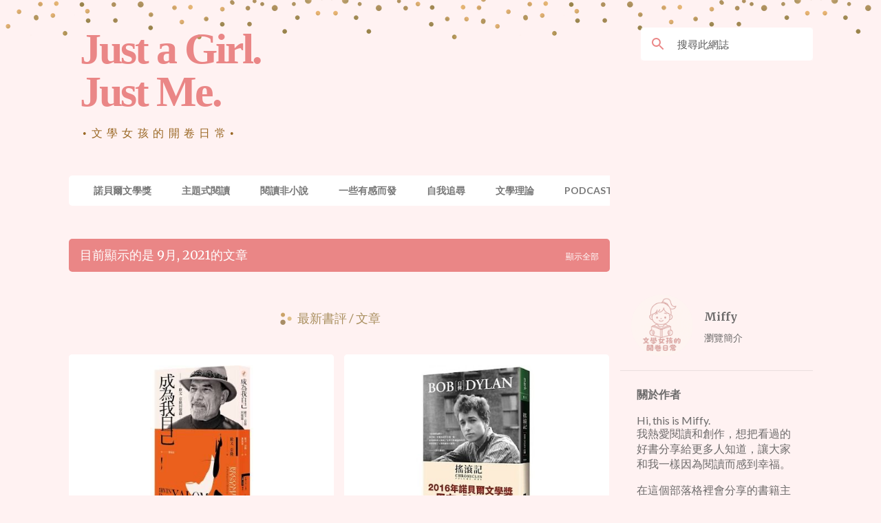

--- FILE ---
content_type: text/html; charset=UTF-8
request_url: https://www.justgirl.me/2021/09/
body_size: 45122
content:
<!DOCTYPE html>
<html dir='ltr' xmlns='http://www.w3.org/1999/xhtml' xmlns:b='http://www.google.com/2005/gml/b' xmlns:data='http://www.google.com/2005/gml/data' xmlns:expr='http://www.google.com/2005/gml/expr'>
<head>
<meta content='width=device-width, initial-scale=1' name='viewport'/>
<title>Just a Girl. Just Me.-文學女孩的開卷日常</title>
<meta content='IE=edge,chrome=1' http-equiv='X-UA-Compatible'/>
<meta content='width=device-width, initial-scale=1.0' name='viewport'/>
<!--Open Graph Begin-->
<meta content='Just a Girl. <br>Just Me.' property='og:site_name'/>
<meta content='website' property='og:type'/>
<meta content='9月 2021 on Just a Girl. <br>Just Me.' property='og:title'/>
<meta content='This is an archive page 9月 2021 on Just a Girl. <br>Just Me.' property='og:description'/>
<!--Open Graph End <b:include data='blog' name='all-head-content'/>-->
<!--<script type='text/javascript'>//<![CDATA[ var curl = window.location.href;if (curl.indexOf('m=1') != -1 || curl.indexOf('m=0') != -1) {window.location.href = curl.substring(0,curl.length-4);} //]]></script>-->
<style type='text/css'>@font-face{font-family:'Lato';font-style:normal;font-weight:400;font-display:swap;src:url(//fonts.gstatic.com/s/lato/v25/S6uyw4BMUTPHjxAwXiWtFCfQ7A.woff2)format('woff2');unicode-range:U+0100-02BA,U+02BD-02C5,U+02C7-02CC,U+02CE-02D7,U+02DD-02FF,U+0304,U+0308,U+0329,U+1D00-1DBF,U+1E00-1E9F,U+1EF2-1EFF,U+2020,U+20A0-20AB,U+20AD-20C0,U+2113,U+2C60-2C7F,U+A720-A7FF;}@font-face{font-family:'Lato';font-style:normal;font-weight:400;font-display:swap;src:url(//fonts.gstatic.com/s/lato/v25/S6uyw4BMUTPHjx4wXiWtFCc.woff2)format('woff2');unicode-range:U+0000-00FF,U+0131,U+0152-0153,U+02BB-02BC,U+02C6,U+02DA,U+02DC,U+0304,U+0308,U+0329,U+2000-206F,U+20AC,U+2122,U+2191,U+2193,U+2212,U+2215,U+FEFF,U+FFFD;}@font-face{font-family:'Lato';font-style:normal;font-weight:700;font-display:swap;src:url(//fonts.gstatic.com/s/lato/v25/S6u9w4BMUTPHh6UVSwaPGQ3q5d0N7w.woff2)format('woff2');unicode-range:U+0100-02BA,U+02BD-02C5,U+02C7-02CC,U+02CE-02D7,U+02DD-02FF,U+0304,U+0308,U+0329,U+1D00-1DBF,U+1E00-1E9F,U+1EF2-1EFF,U+2020,U+20A0-20AB,U+20AD-20C0,U+2113,U+2C60-2C7F,U+A720-A7FF;}@font-face{font-family:'Lato';font-style:normal;font-weight:700;font-display:swap;src:url(//fonts.gstatic.com/s/lato/v25/S6u9w4BMUTPHh6UVSwiPGQ3q5d0.woff2)format('woff2');unicode-range:U+0000-00FF,U+0131,U+0152-0153,U+02BB-02BC,U+02C6,U+02DA,U+02DC,U+0304,U+0308,U+0329,U+2000-206F,U+20AC,U+2122,U+2191,U+2193,U+2212,U+2215,U+FEFF,U+FFFD;}@font-face{font-family:'Lato';font-style:normal;font-weight:900;font-display:swap;src:url(//fonts.gstatic.com/s/lato/v25/S6u9w4BMUTPHh50XSwaPGQ3q5d0N7w.woff2)format('woff2');unicode-range:U+0100-02BA,U+02BD-02C5,U+02C7-02CC,U+02CE-02D7,U+02DD-02FF,U+0304,U+0308,U+0329,U+1D00-1DBF,U+1E00-1E9F,U+1EF2-1EFF,U+2020,U+20A0-20AB,U+20AD-20C0,U+2113,U+2C60-2C7F,U+A720-A7FF;}@font-face{font-family:'Lato';font-style:normal;font-weight:900;font-display:swap;src:url(//fonts.gstatic.com/s/lato/v25/S6u9w4BMUTPHh50XSwiPGQ3q5d0.woff2)format('woff2');unicode-range:U+0000-00FF,U+0131,U+0152-0153,U+02BB-02BC,U+02C6,U+02DA,U+02DC,U+0304,U+0308,U+0329,U+2000-206F,U+20AC,U+2122,U+2191,U+2193,U+2212,U+2215,U+FEFF,U+FFFD;}@font-face{font-family:'Merriweather';font-style:italic;font-weight:300;font-stretch:100%;font-display:swap;src:url(//fonts.gstatic.com/s/merriweather/v33/u-4c0qyriQwlOrhSvowK_l5-eTxCVx0ZbwLvKH2Gk9hLmp0v5yA-xXPqCzLvF-adrHOg7iDTFw.woff2)format('woff2');unicode-range:U+0460-052F,U+1C80-1C8A,U+20B4,U+2DE0-2DFF,U+A640-A69F,U+FE2E-FE2F;}@font-face{font-family:'Merriweather';font-style:italic;font-weight:300;font-stretch:100%;font-display:swap;src:url(//fonts.gstatic.com/s/merriweather/v33/u-4c0qyriQwlOrhSvowK_l5-eTxCVx0ZbwLvKH2Gk9hLmp0v5yA-xXPqCzLvF--drHOg7iDTFw.woff2)format('woff2');unicode-range:U+0301,U+0400-045F,U+0490-0491,U+04B0-04B1,U+2116;}@font-face{font-family:'Merriweather';font-style:italic;font-weight:300;font-stretch:100%;font-display:swap;src:url(//fonts.gstatic.com/s/merriweather/v33/u-4c0qyriQwlOrhSvowK_l5-eTxCVx0ZbwLvKH2Gk9hLmp0v5yA-xXPqCzLvF-SdrHOg7iDTFw.woff2)format('woff2');unicode-range:U+0102-0103,U+0110-0111,U+0128-0129,U+0168-0169,U+01A0-01A1,U+01AF-01B0,U+0300-0301,U+0303-0304,U+0308-0309,U+0323,U+0329,U+1EA0-1EF9,U+20AB;}@font-face{font-family:'Merriweather';font-style:italic;font-weight:300;font-stretch:100%;font-display:swap;src:url(//fonts.gstatic.com/s/merriweather/v33/u-4c0qyriQwlOrhSvowK_l5-eTxCVx0ZbwLvKH2Gk9hLmp0v5yA-xXPqCzLvF-WdrHOg7iDTFw.woff2)format('woff2');unicode-range:U+0100-02BA,U+02BD-02C5,U+02C7-02CC,U+02CE-02D7,U+02DD-02FF,U+0304,U+0308,U+0329,U+1D00-1DBF,U+1E00-1E9F,U+1EF2-1EFF,U+2020,U+20A0-20AB,U+20AD-20C0,U+2113,U+2C60-2C7F,U+A720-A7FF;}@font-face{font-family:'Merriweather';font-style:italic;font-weight:300;font-stretch:100%;font-display:swap;src:url(//fonts.gstatic.com/s/merriweather/v33/u-4c0qyriQwlOrhSvowK_l5-eTxCVx0ZbwLvKH2Gk9hLmp0v5yA-xXPqCzLvF-udrHOg7iA.woff2)format('woff2');unicode-range:U+0000-00FF,U+0131,U+0152-0153,U+02BB-02BC,U+02C6,U+02DA,U+02DC,U+0304,U+0308,U+0329,U+2000-206F,U+20AC,U+2122,U+2191,U+2193,U+2212,U+2215,U+FEFF,U+FFFD;}@font-face{font-family:'Merriweather';font-style:italic;font-weight:400;font-stretch:100%;font-display:swap;src:url(//fonts.gstatic.com/s/merriweather/v33/u-4c0qyriQwlOrhSvowK_l5-eTxCVx0ZbwLvKH2Gk9hLmp0v5yA-xXPqCzLvF-adrHOg7iDTFw.woff2)format('woff2');unicode-range:U+0460-052F,U+1C80-1C8A,U+20B4,U+2DE0-2DFF,U+A640-A69F,U+FE2E-FE2F;}@font-face{font-family:'Merriweather';font-style:italic;font-weight:400;font-stretch:100%;font-display:swap;src:url(//fonts.gstatic.com/s/merriweather/v33/u-4c0qyriQwlOrhSvowK_l5-eTxCVx0ZbwLvKH2Gk9hLmp0v5yA-xXPqCzLvF--drHOg7iDTFw.woff2)format('woff2');unicode-range:U+0301,U+0400-045F,U+0490-0491,U+04B0-04B1,U+2116;}@font-face{font-family:'Merriweather';font-style:italic;font-weight:400;font-stretch:100%;font-display:swap;src:url(//fonts.gstatic.com/s/merriweather/v33/u-4c0qyriQwlOrhSvowK_l5-eTxCVx0ZbwLvKH2Gk9hLmp0v5yA-xXPqCzLvF-SdrHOg7iDTFw.woff2)format('woff2');unicode-range:U+0102-0103,U+0110-0111,U+0128-0129,U+0168-0169,U+01A0-01A1,U+01AF-01B0,U+0300-0301,U+0303-0304,U+0308-0309,U+0323,U+0329,U+1EA0-1EF9,U+20AB;}@font-face{font-family:'Merriweather';font-style:italic;font-weight:400;font-stretch:100%;font-display:swap;src:url(//fonts.gstatic.com/s/merriweather/v33/u-4c0qyriQwlOrhSvowK_l5-eTxCVx0ZbwLvKH2Gk9hLmp0v5yA-xXPqCzLvF-WdrHOg7iDTFw.woff2)format('woff2');unicode-range:U+0100-02BA,U+02BD-02C5,U+02C7-02CC,U+02CE-02D7,U+02DD-02FF,U+0304,U+0308,U+0329,U+1D00-1DBF,U+1E00-1E9F,U+1EF2-1EFF,U+2020,U+20A0-20AB,U+20AD-20C0,U+2113,U+2C60-2C7F,U+A720-A7FF;}@font-face{font-family:'Merriweather';font-style:italic;font-weight:400;font-stretch:100%;font-display:swap;src:url(//fonts.gstatic.com/s/merriweather/v33/u-4c0qyriQwlOrhSvowK_l5-eTxCVx0ZbwLvKH2Gk9hLmp0v5yA-xXPqCzLvF-udrHOg7iA.woff2)format('woff2');unicode-range:U+0000-00FF,U+0131,U+0152-0153,U+02BB-02BC,U+02C6,U+02DA,U+02DC,U+0304,U+0308,U+0329,U+2000-206F,U+20AC,U+2122,U+2191,U+2193,U+2212,U+2215,U+FEFF,U+FFFD;}@font-face{font-family:'Merriweather';font-style:normal;font-weight:400;font-stretch:100%;font-display:swap;src:url(//fonts.gstatic.com/s/merriweather/v33/u-4e0qyriQwlOrhSvowK_l5UcA6zuSYEqOzpPe3HOZJ5eX1WtLaQwmYiSeqnJ-mXq1Gi3iE.woff2)format('woff2');unicode-range:U+0460-052F,U+1C80-1C8A,U+20B4,U+2DE0-2DFF,U+A640-A69F,U+FE2E-FE2F;}@font-face{font-family:'Merriweather';font-style:normal;font-weight:400;font-stretch:100%;font-display:swap;src:url(//fonts.gstatic.com/s/merriweather/v33/u-4e0qyriQwlOrhSvowK_l5UcA6zuSYEqOzpPe3HOZJ5eX1WtLaQwmYiSequJ-mXq1Gi3iE.woff2)format('woff2');unicode-range:U+0301,U+0400-045F,U+0490-0491,U+04B0-04B1,U+2116;}@font-face{font-family:'Merriweather';font-style:normal;font-weight:400;font-stretch:100%;font-display:swap;src:url(//fonts.gstatic.com/s/merriweather/v33/u-4e0qyriQwlOrhSvowK_l5UcA6zuSYEqOzpPe3HOZJ5eX1WtLaQwmYiSeqlJ-mXq1Gi3iE.woff2)format('woff2');unicode-range:U+0102-0103,U+0110-0111,U+0128-0129,U+0168-0169,U+01A0-01A1,U+01AF-01B0,U+0300-0301,U+0303-0304,U+0308-0309,U+0323,U+0329,U+1EA0-1EF9,U+20AB;}@font-face{font-family:'Merriweather';font-style:normal;font-weight:400;font-stretch:100%;font-display:swap;src:url(//fonts.gstatic.com/s/merriweather/v33/u-4e0qyriQwlOrhSvowK_l5UcA6zuSYEqOzpPe3HOZJ5eX1WtLaQwmYiSeqkJ-mXq1Gi3iE.woff2)format('woff2');unicode-range:U+0100-02BA,U+02BD-02C5,U+02C7-02CC,U+02CE-02D7,U+02DD-02FF,U+0304,U+0308,U+0329,U+1D00-1DBF,U+1E00-1E9F,U+1EF2-1EFF,U+2020,U+20A0-20AB,U+20AD-20C0,U+2113,U+2C60-2C7F,U+A720-A7FF;}@font-face{font-family:'Merriweather';font-style:normal;font-weight:400;font-stretch:100%;font-display:swap;src:url(//fonts.gstatic.com/s/merriweather/v33/u-4e0qyriQwlOrhSvowK_l5UcA6zuSYEqOzpPe3HOZJ5eX1WtLaQwmYiSeqqJ-mXq1Gi.woff2)format('woff2');unicode-range:U+0000-00FF,U+0131,U+0152-0153,U+02BB-02BC,U+02C6,U+02DA,U+02DC,U+0304,U+0308,U+0329,U+2000-206F,U+20AC,U+2122,U+2191,U+2193,U+2212,U+2215,U+FEFF,U+FFFD;}@font-face{font-family:'Merriweather';font-style:normal;font-weight:700;font-stretch:100%;font-display:swap;src:url(//fonts.gstatic.com/s/merriweather/v33/u-4e0qyriQwlOrhSvowK_l5UcA6zuSYEqOzpPe3HOZJ5eX1WtLaQwmYiSeqnJ-mXq1Gi3iE.woff2)format('woff2');unicode-range:U+0460-052F,U+1C80-1C8A,U+20B4,U+2DE0-2DFF,U+A640-A69F,U+FE2E-FE2F;}@font-face{font-family:'Merriweather';font-style:normal;font-weight:700;font-stretch:100%;font-display:swap;src:url(//fonts.gstatic.com/s/merriweather/v33/u-4e0qyriQwlOrhSvowK_l5UcA6zuSYEqOzpPe3HOZJ5eX1WtLaQwmYiSequJ-mXq1Gi3iE.woff2)format('woff2');unicode-range:U+0301,U+0400-045F,U+0490-0491,U+04B0-04B1,U+2116;}@font-face{font-family:'Merriweather';font-style:normal;font-weight:700;font-stretch:100%;font-display:swap;src:url(//fonts.gstatic.com/s/merriweather/v33/u-4e0qyriQwlOrhSvowK_l5UcA6zuSYEqOzpPe3HOZJ5eX1WtLaQwmYiSeqlJ-mXq1Gi3iE.woff2)format('woff2');unicode-range:U+0102-0103,U+0110-0111,U+0128-0129,U+0168-0169,U+01A0-01A1,U+01AF-01B0,U+0300-0301,U+0303-0304,U+0308-0309,U+0323,U+0329,U+1EA0-1EF9,U+20AB;}@font-face{font-family:'Merriweather';font-style:normal;font-weight:700;font-stretch:100%;font-display:swap;src:url(//fonts.gstatic.com/s/merriweather/v33/u-4e0qyriQwlOrhSvowK_l5UcA6zuSYEqOzpPe3HOZJ5eX1WtLaQwmYiSeqkJ-mXq1Gi3iE.woff2)format('woff2');unicode-range:U+0100-02BA,U+02BD-02C5,U+02C7-02CC,U+02CE-02D7,U+02DD-02FF,U+0304,U+0308,U+0329,U+1D00-1DBF,U+1E00-1E9F,U+1EF2-1EFF,U+2020,U+20A0-20AB,U+20AD-20C0,U+2113,U+2C60-2C7F,U+A720-A7FF;}@font-face{font-family:'Merriweather';font-style:normal;font-weight:700;font-stretch:100%;font-display:swap;src:url(//fonts.gstatic.com/s/merriweather/v33/u-4e0qyriQwlOrhSvowK_l5UcA6zuSYEqOzpPe3HOZJ5eX1WtLaQwmYiSeqqJ-mXq1Gi.woff2)format('woff2');unicode-range:U+0000-00FF,U+0131,U+0152-0153,U+02BB-02BC,U+02C6,U+02DA,U+02DC,U+0304,U+0308,U+0329,U+2000-206F,U+20AC,U+2122,U+2191,U+2193,U+2212,U+2215,U+FEFF,U+FFFD;}@font-face{font-family:'Merriweather';font-style:normal;font-weight:900;font-stretch:100%;font-display:swap;src:url(//fonts.gstatic.com/s/merriweather/v33/u-4e0qyriQwlOrhSvowK_l5UcA6zuSYEqOzpPe3HOZJ5eX1WtLaQwmYiSeqnJ-mXq1Gi3iE.woff2)format('woff2');unicode-range:U+0460-052F,U+1C80-1C8A,U+20B4,U+2DE0-2DFF,U+A640-A69F,U+FE2E-FE2F;}@font-face{font-family:'Merriweather';font-style:normal;font-weight:900;font-stretch:100%;font-display:swap;src:url(//fonts.gstatic.com/s/merriweather/v33/u-4e0qyriQwlOrhSvowK_l5UcA6zuSYEqOzpPe3HOZJ5eX1WtLaQwmYiSequJ-mXq1Gi3iE.woff2)format('woff2');unicode-range:U+0301,U+0400-045F,U+0490-0491,U+04B0-04B1,U+2116;}@font-face{font-family:'Merriweather';font-style:normal;font-weight:900;font-stretch:100%;font-display:swap;src:url(//fonts.gstatic.com/s/merriweather/v33/u-4e0qyriQwlOrhSvowK_l5UcA6zuSYEqOzpPe3HOZJ5eX1WtLaQwmYiSeqlJ-mXq1Gi3iE.woff2)format('woff2');unicode-range:U+0102-0103,U+0110-0111,U+0128-0129,U+0168-0169,U+01A0-01A1,U+01AF-01B0,U+0300-0301,U+0303-0304,U+0308-0309,U+0323,U+0329,U+1EA0-1EF9,U+20AB;}@font-face{font-family:'Merriweather';font-style:normal;font-weight:900;font-stretch:100%;font-display:swap;src:url(//fonts.gstatic.com/s/merriweather/v33/u-4e0qyriQwlOrhSvowK_l5UcA6zuSYEqOzpPe3HOZJ5eX1WtLaQwmYiSeqkJ-mXq1Gi3iE.woff2)format('woff2');unicode-range:U+0100-02BA,U+02BD-02C5,U+02C7-02CC,U+02CE-02D7,U+02DD-02FF,U+0304,U+0308,U+0329,U+1D00-1DBF,U+1E00-1E9F,U+1EF2-1EFF,U+2020,U+20A0-20AB,U+20AD-20C0,U+2113,U+2C60-2C7F,U+A720-A7FF;}@font-face{font-family:'Merriweather';font-style:normal;font-weight:900;font-stretch:100%;font-display:swap;src:url(//fonts.gstatic.com/s/merriweather/v33/u-4e0qyriQwlOrhSvowK_l5UcA6zuSYEqOzpPe3HOZJ5eX1WtLaQwmYiSeqqJ-mXq1Gi.woff2)format('woff2');unicode-range:U+0000-00FF,U+0131,U+0152-0153,U+02BB-02BC,U+02C6,U+02DA,U+02DC,U+0304,U+0308,U+0329,U+2000-206F,U+20AC,U+2122,U+2191,U+2193,U+2212,U+2215,U+FEFF,U+FFFD;}@font-face{font-family:'Ubuntu';font-style:normal;font-weight:400;font-display:swap;src:url(//fonts.gstatic.com/s/ubuntu/v21/4iCs6KVjbNBYlgoKcg72nU6AF7xm.woff2)format('woff2');unicode-range:U+0460-052F,U+1C80-1C8A,U+20B4,U+2DE0-2DFF,U+A640-A69F,U+FE2E-FE2F;}@font-face{font-family:'Ubuntu';font-style:normal;font-weight:400;font-display:swap;src:url(//fonts.gstatic.com/s/ubuntu/v21/4iCs6KVjbNBYlgoKew72nU6AF7xm.woff2)format('woff2');unicode-range:U+0301,U+0400-045F,U+0490-0491,U+04B0-04B1,U+2116;}@font-face{font-family:'Ubuntu';font-style:normal;font-weight:400;font-display:swap;src:url(//fonts.gstatic.com/s/ubuntu/v21/4iCs6KVjbNBYlgoKcw72nU6AF7xm.woff2)format('woff2');unicode-range:U+1F00-1FFF;}@font-face{font-family:'Ubuntu';font-style:normal;font-weight:400;font-display:swap;src:url(//fonts.gstatic.com/s/ubuntu/v21/4iCs6KVjbNBYlgoKfA72nU6AF7xm.woff2)format('woff2');unicode-range:U+0370-0377,U+037A-037F,U+0384-038A,U+038C,U+038E-03A1,U+03A3-03FF;}@font-face{font-family:'Ubuntu';font-style:normal;font-weight:400;font-display:swap;src:url(//fonts.gstatic.com/s/ubuntu/v21/4iCs6KVjbNBYlgoKcQ72nU6AF7xm.woff2)format('woff2');unicode-range:U+0100-02BA,U+02BD-02C5,U+02C7-02CC,U+02CE-02D7,U+02DD-02FF,U+0304,U+0308,U+0329,U+1D00-1DBF,U+1E00-1E9F,U+1EF2-1EFF,U+2020,U+20A0-20AB,U+20AD-20C0,U+2113,U+2C60-2C7F,U+A720-A7FF;}@font-face{font-family:'Ubuntu';font-style:normal;font-weight:400;font-display:swap;src:url(//fonts.gstatic.com/s/ubuntu/v21/4iCs6KVjbNBYlgoKfw72nU6AFw.woff2)format('woff2');unicode-range:U+0000-00FF,U+0131,U+0152-0153,U+02BB-02BC,U+02C6,U+02DA,U+02DC,U+0304,U+0308,U+0329,U+2000-206F,U+20AC,U+2122,U+2191,U+2193,U+2212,U+2215,U+FEFF,U+FFFD;}@font-face{font-family:'Ubuntu';font-style:normal;font-weight:500;font-display:swap;src:url(//fonts.gstatic.com/s/ubuntu/v21/4iCv6KVjbNBYlgoCjC3jvWyNPYZvg7UI.woff2)format('woff2');unicode-range:U+0460-052F,U+1C80-1C8A,U+20B4,U+2DE0-2DFF,U+A640-A69F,U+FE2E-FE2F;}@font-face{font-family:'Ubuntu';font-style:normal;font-weight:500;font-display:swap;src:url(//fonts.gstatic.com/s/ubuntu/v21/4iCv6KVjbNBYlgoCjC3jtGyNPYZvg7UI.woff2)format('woff2');unicode-range:U+0301,U+0400-045F,U+0490-0491,U+04B0-04B1,U+2116;}@font-face{font-family:'Ubuntu';font-style:normal;font-weight:500;font-display:swap;src:url(//fonts.gstatic.com/s/ubuntu/v21/4iCv6KVjbNBYlgoCjC3jvGyNPYZvg7UI.woff2)format('woff2');unicode-range:U+1F00-1FFF;}@font-face{font-family:'Ubuntu';font-style:normal;font-weight:500;font-display:swap;src:url(//fonts.gstatic.com/s/ubuntu/v21/4iCv6KVjbNBYlgoCjC3js2yNPYZvg7UI.woff2)format('woff2');unicode-range:U+0370-0377,U+037A-037F,U+0384-038A,U+038C,U+038E-03A1,U+03A3-03FF;}@font-face{font-family:'Ubuntu';font-style:normal;font-weight:500;font-display:swap;src:url(//fonts.gstatic.com/s/ubuntu/v21/4iCv6KVjbNBYlgoCjC3jvmyNPYZvg7UI.woff2)format('woff2');unicode-range:U+0100-02BA,U+02BD-02C5,U+02C7-02CC,U+02CE-02D7,U+02DD-02FF,U+0304,U+0308,U+0329,U+1D00-1DBF,U+1E00-1E9F,U+1EF2-1EFF,U+2020,U+20A0-20AB,U+20AD-20C0,U+2113,U+2C60-2C7F,U+A720-A7FF;}@font-face{font-family:'Ubuntu';font-style:normal;font-weight:500;font-display:swap;src:url(//fonts.gstatic.com/s/ubuntu/v21/4iCv6KVjbNBYlgoCjC3jsGyNPYZvgw.woff2)format('woff2');unicode-range:U+0000-00FF,U+0131,U+0152-0153,U+02BB-02BC,U+02C6,U+02DA,U+02DC,U+0304,U+0308,U+0329,U+2000-206F,U+20AC,U+2122,U+2191,U+2193,U+2212,U+2215,U+FEFF,U+FFFD;}@font-face{font-family:'Ubuntu';font-style:normal;font-weight:700;font-display:swap;src:url(//fonts.gstatic.com/s/ubuntu/v21/4iCv6KVjbNBYlgoCxCvjvWyNPYZvg7UI.woff2)format('woff2');unicode-range:U+0460-052F,U+1C80-1C8A,U+20B4,U+2DE0-2DFF,U+A640-A69F,U+FE2E-FE2F;}@font-face{font-family:'Ubuntu';font-style:normal;font-weight:700;font-display:swap;src:url(//fonts.gstatic.com/s/ubuntu/v21/4iCv6KVjbNBYlgoCxCvjtGyNPYZvg7UI.woff2)format('woff2');unicode-range:U+0301,U+0400-045F,U+0490-0491,U+04B0-04B1,U+2116;}@font-face{font-family:'Ubuntu';font-style:normal;font-weight:700;font-display:swap;src:url(//fonts.gstatic.com/s/ubuntu/v21/4iCv6KVjbNBYlgoCxCvjvGyNPYZvg7UI.woff2)format('woff2');unicode-range:U+1F00-1FFF;}@font-face{font-family:'Ubuntu';font-style:normal;font-weight:700;font-display:swap;src:url(//fonts.gstatic.com/s/ubuntu/v21/4iCv6KVjbNBYlgoCxCvjs2yNPYZvg7UI.woff2)format('woff2');unicode-range:U+0370-0377,U+037A-037F,U+0384-038A,U+038C,U+038E-03A1,U+03A3-03FF;}@font-face{font-family:'Ubuntu';font-style:normal;font-weight:700;font-display:swap;src:url(//fonts.gstatic.com/s/ubuntu/v21/4iCv6KVjbNBYlgoCxCvjvmyNPYZvg7UI.woff2)format('woff2');unicode-range:U+0100-02BA,U+02BD-02C5,U+02C7-02CC,U+02CE-02D7,U+02DD-02FF,U+0304,U+0308,U+0329,U+1D00-1DBF,U+1E00-1E9F,U+1EF2-1EFF,U+2020,U+20A0-20AB,U+20AD-20C0,U+2113,U+2C60-2C7F,U+A720-A7FF;}@font-face{font-family:'Ubuntu';font-style:normal;font-weight:700;font-display:swap;src:url(//fonts.gstatic.com/s/ubuntu/v21/4iCv6KVjbNBYlgoCxCvjsGyNPYZvgw.woff2)format('woff2');unicode-range:U+0000-00FF,U+0131,U+0152-0153,U+02BB-02BC,U+02C6,U+02DA,U+02DC,U+0304,U+0308,U+0329,U+2000-206F,U+20AC,U+2122,U+2191,U+2193,U+2212,U+2215,U+FEFF,U+FFFD;}</style>
<style id='page-skin-1' type='text/css'><!--
/*! normalize.css v3.0.1 | MIT License | git.io/normalize */html{font-family:sans-serif;-ms-text-size-adjust:100%;-webkit-text-size-adjust:100%}body{margin:0}article,aside,details,figcaption,figure,footer,header,hgroup,main,nav,section,summary{display:block}audio,canvas,progress,video{display:inline-block;vertical-align:baseline}audio:not([controls]){display:none;height:0}[hidden],template{display:none}a{background:transparent}a:active,a:hover{outline:0}abbr[title]{border-bottom:1px dotted}b,strong{font-weight:bold}dfn{font-style:italic}h1{font-size:2em;margin:.67em 0}mark{background:#ff0;color:#000}small{font-size:80%}sub,sup{font-size:75%;line-height:0;position:relative;vertical-align:baseline}sup{top:-0.5em}sub{bottom:-0.25em}img{border:0}svg:not(:root){overflow:hidden}figure{margin:1em 40px}hr{-moz-box-sizing:content-box;box-sizing:content-box;height:0}pre{overflow:auto}code,kbd,pre,samp{font-family:monospace,monospace;font-size:1em}button,input,optgroup,select,textarea{color:inherit;font:inherit;margin:0}button{overflow:visible}button,select{text-transform:none}button,html input[type="button"],input[type="reset"],input[type="submit"]{-webkit-appearance:button;cursor:pointer}button[disabled],html input[disabled]{cursor:default}button::-moz-focus-inner,input::-moz-focus-inner{border:0;padding:0}input{line-height:normal}input[type="checkbox"],input[type="radio"]{box-sizing:border-box;padding:0}input[type="number"]::-webkit-inner-spin-button,input[type="number"]::-webkit-outer-spin-button{height:auto}input[type="search"]{-webkit-appearance:textfield;-moz-box-sizing:content-box;-webkit-box-sizing:content-box;box-sizing:content-box}input[type="search"]::-webkit-search-cancel-button,input[type="search"]::-webkit-search-decoration{-webkit-appearance:none}fieldset{border:1px solid #c0c0c0;margin:0 2px;padding:.35em .625em .75em}legend{border:0;padding:0}textarea{overflow:auto}optgroup{font-weight:bold}table{border-collapse:collapse;border-spacing:0}td,th{padding:0}
/*!************************************************
* Blogger Template Style
* Name: Emporio
**************************************************/
body{
overflow-wrap:break-word;
word-break:break-word;
word-wrap:break-word
}
.hidden{
display:none
}
.invisible{
visibility:hidden
}
.container::after,.float-container::after{
clear:both;
content:'';
display:table
}
.clearboth{
clear:both
}
#comments .comment .comment-actions,.subscribe-popup .FollowByEmail .follow-by-email-submit{
background:0 0;
border:0;
box-shadow:none;
color:rgba(87, 87, 87, 0.87);
cursor:pointer;
font-size:14px;
font-weight:700;
outline:0;
text-decoration:none;
text-transform:uppercase;
width:auto
}
.dim-overlay{
background-color:rgba(0,0,0,.54);
height:100vh;
left:0;
position:fixed;
top:0;
width:100%
}
#sharing-dim-overlay{
background-color:transparent
}
input::-ms-clear{
display:none
}
.blogger-logo,.svg-icon-24.blogger-logo{
fill:#ff9800;
opacity:1
}
.skip-navigation{
background-color:#fff;
box-sizing:border-box;
color:#000;
display:block;
height:0;
left:0;
line-height:50px;
overflow:hidden;
padding-top:0;
position:fixed;
text-align:center;
top:0;
-webkit-transition:box-shadow .3s,height .3s,padding-top .3s;
transition:box-shadow .3s,height .3s,padding-top .3s;
width:100%;
z-index:900
}
.skip-navigation:focus{
box-shadow:0 4px 5px 0 rgba(0,0,0,.14),0 1px 10px 0 rgba(0,0,0,.12),0 2px 4px -1px rgba(0,0,0,.2);
height:50px
}
#main{
outline:0
}
.main-heading{
position:absolute;
clip:rect(1px,1px,1px,1px);
padding:0;
border:0;
height:1px;
width:1px;
overflow:hidden
}
.Attribution{
margin-top:1em;
text-align:center
}
.Attribution .blogger img,.Attribution .blogger svg{
vertical-align:bottom
}
.Attribution .blogger img{
margin-right:.5em
}
.Attribution div{
line-height:24px;
margin-top:.5em
}
.Attribution .copyright,.Attribution .image-attribution{
font-size:.7em;
margin-top:1.5em
}
.BLOG_mobile_video_class{
display:none
}
.bg-photo{
background-attachment:scroll!important
}
body .CSS_LIGHTBOX{
z-index:900
}
.extendable .show-less,.extendable .show-more{
border-color:rgba(87, 87, 87, 0.87);
color:rgba(87, 87, 87, 0.87);
margin-top:8px
}
.extendable .show-less.hidden,.extendable .show-more.hidden{
display:none
}
.inline-ad{
display:none;
max-width:100%;
overflow:hidden
}
.adsbygoogle{
display:block
}
#cookieChoiceInfo{
bottom:0;
top:auto
}
iframe.b-hbp-video{
border:0
}
.post-body img{
max-width:100%
}
.post-body iframe{
max-width:100%
}
.post-body a[imageanchor="1"]{
display:inline-block
}
.byline{
margin-right:1em
}
.byline:last-child{
margin-right:0
}
.link-copied-dialog{
max-width:520px;
outline:0
}
.link-copied-dialog .modal-dialog-buttons{
margin-top:8px
}
.link-copied-dialog .goog-buttonset-default{
background:0 0;
border:0
}
.link-copied-dialog .goog-buttonset-default:focus{
outline:0
}
.paging-control-container{
margin-bottom:16px
}
.paging-control-container .paging-control{
display:inline-block
}
.paging-control-container .comment-range-text::after,.paging-control-container .paging-control{
color:rgba(87, 87, 87, 0.87)
}
.paging-control-container .comment-range-text,.paging-control-container .paging-control{
margin-right:8px
}
.paging-control-container .comment-range-text::after,.paging-control-container .paging-control::after{
content:'\00B7';
cursor:default;
padding-left:8px;
pointer-events:none
}
.paging-control-container .comment-range-text:last-child::after,.paging-control-container .paging-control:last-child::after{
content:none
}
.byline.reactions iframe{
height:20px
}
.b-notification{
color:#000;
background-color:#fff;
border-bottom:solid 1px #000;
box-sizing:border-box;
padding:16px 32px;
text-align:center
}
.b-notification.visible{
-webkit-transition:margin-top .3s cubic-bezier(.4,0,.2,1);
transition:margin-top .3s cubic-bezier(.4,0,.2,1)
}
.b-notification.invisible{
position:absolute
}
.b-notification-close{
position:absolute;
right:8px;
top:8px
}
.no-posts-message{
line-height:40px;
text-align:center
}
@media screen and (max-width:745px){
body.item-view .post-body a[imageanchor="1"][style*="float: left;"],body.item-view .post-body a[imageanchor="1"][style*="float: right;"]{
float:none!important;
clear:none!important
}
body.item-view .post-body a[imageanchor="1"] img{
display:block;
height:auto;
margin:0 auto
}
body.item-view .post-body>.separator:first-child>a[imageanchor="1"]:first-child{
margin-top:20px
}
.post-body a[imageanchor]{
display:block
}
body.item-view .post-body a[imageanchor="1"]{
margin-left:0!important;
margin-right:0!important
}
body.item-view .post-body a[imageanchor="1"]+a[imageanchor="1"]{
margin-top:16px
}
}
.item-control{
display:none
}
#comments{
border-top:1px dashed rgba(0,0,0,.54);
margin-top:20px;
padding:20px
}
#comments .comment-thread ol{
margin:0;
padding-left:0;
padding-left:0
}
#comments .comment .comment-replybox-single,#comments .comment-thread .comment-replies{
margin-left:60px
}
#comments .comment-thread .thread-count{
display:none
}
#comments .comment{
list-style-type:none;
padding:0 0 30px;
position:relative
}
#comments .comment .comment{
padding-bottom:8px
}
.comment .avatar-image-container{
position:absolute
}
.comment .avatar-image-container img{
border-radius:50%
}
.avatar-image-container svg,.comment .avatar-image-container .avatar-icon{
border-radius:50%;
border:solid 1px #ef4141;
box-sizing:border-box;
fill:#ef4141;
height:35px;
margin:0;
padding:7px;
width:35px
}
.comment .comment-block{
margin-top:10px;
margin-left:60px;
padding-bottom:0
}
#comments .comment-author-header-wrapper{
margin-left:40px
}
#comments .comment .thread-expanded .comment-block{
padding-bottom:20px
}
#comments .comment .comment-header .user,#comments .comment .comment-header .user a{
color:#595959;
font-style:normal;
font-weight:700
}
#comments .comment .comment-actions{
bottom:0;
margin-bottom:15px;
position:absolute
}
#comments .comment .comment-actions>*{
margin-right:8px
}
#comments .comment .comment-header .datetime{
bottom:0;
color:rgba(89,89,89,.54);
display:inline-block;
font-size:13px;
font-style:italic;
margin-left:8px
}
#comments .comment .comment-footer .comment-timestamp a,#comments .comment .comment-header .datetime a{
color:rgba(89,89,89,.54)
}
#comments .comment .comment-content,.comment .comment-body{
margin-top:12px;
word-break:break-word
}
.comment-body{
margin-bottom:12px
}
#comments.embed[data-num-comments="0"]{
border:0;
margin-top:0;
padding-top:0
}
#comments.embed[data-num-comments="0"] #comment-post-message,#comments.embed[data-num-comments="0"] div.comment-form>p,#comments.embed[data-num-comments="0"] p.comment-footer{
display:none
}
#comment-editor-src{
display:none
}
.comments .comments-content .loadmore.loaded{
max-height:0;
opacity:0;
overflow:hidden
}
.extendable .remaining-items{
height:0;
overflow:hidden;
-webkit-transition:height .3s cubic-bezier(.4,0,.2,1);
transition:height .3s cubic-bezier(.4,0,.2,1)
}
.extendable .remaining-items.expanded{
height:auto
}
.svg-icon-24,.svg-icon-24-button{
cursor:pointer;
height:24px;
width:24px;
min-width:24px
}
.touch-icon{
margin:-12px;
padding:12px
}
.touch-icon:active,.touch-icon:focus{
background-color:rgba(153,153,153,.4);
border-radius:50%
}
svg:not(:root).touch-icon{
overflow:visible
}
html[dir=rtl] .rtl-reversible-icon{
-webkit-transform:scaleX(-1);
-ms-transform:scaleX(-1);
transform:scaleX(-1)
}
.svg-icon-24-button,.touch-icon-button{
background:0 0;
border:0;
margin:0;
outline:0;
padding:0
}
.touch-icon-button .touch-icon:active,.touch-icon-button .touch-icon:focus{
background-color:transparent
}
.touch-icon-button:active .touch-icon,.touch-icon-button:focus .touch-icon{
background-color:rgba(153,153,153,.4);
border-radius:50%
}
.Profile .default-avatar-wrapper .avatar-icon{
border-radius:50%;
border:solid 1px rgba(87, 87, 87, 0.87);
box-sizing:border-box;
fill:rgba(87, 87, 87, 0.87);
margin:0
}
.Profile .individual .default-avatar-wrapper .avatar-icon{
padding:25px
}
.Profile .individual .avatar-icon,.Profile .individual .profile-img{
height:90px;
width:90px
}
.Profile .team .default-avatar-wrapper .avatar-icon{
padding:8px
}
.Profile .team .avatar-icon,.Profile .team .default-avatar-wrapper,.Profile .team .profile-img{
height:40px;
width:40px
}
.snippet-container{
margin:0;
position:relative;
overflow:hidden
}
.snippet-fade{
bottom:0;
box-sizing:border-box;
position:absolute;
width:96px
}
.snippet-fade{
right:0
}
.snippet-fade:after{
content:'\2026'
}
.snippet-fade:after{
float:right
}
.centered-top-container.sticky{
left:0;
position:fixed;
right:0;
top:0;
width:auto;
z-index:8;
-webkit-transition-property:opacity,-webkit-transform;
transition-property:opacity,-webkit-transform;
transition-property:transform,opacity;
transition-property:transform,opacity,-webkit-transform;
-webkit-transition-duration:.2s;
transition-duration:.2s;
-webkit-transition-timing-function:cubic-bezier(.4,0,.2,1);
transition-timing-function:cubic-bezier(.4,0,.2,1)
}
.centered-top-placeholder{
display:none
}
.collapsed-header .centered-top-placeholder{
display:block
}
.centered-top-container .Header .replaced h1,.centered-top-placeholder .Header .replaced h1{
display:none
}
.centered-top-container.sticky .Header .replaced h1{
display:block
}
.centered-top-container.sticky .Header .header-widget{
background:0 0
}
.centered-top-container.sticky .Header .header-image-wrapper{
display:none
}
.centered-top-container img,.centered-top-placeholder img{
max-width:100%
}
.collapsible{
-webkit-transition:height .3s cubic-bezier(.4,0,.2,1);
transition:height .3s cubic-bezier(.4,0,.2,1)
}
.collapsible,.collapsible>summary{
display:block;
overflow:hidden
}
.collapsible>:not(summary){
display:none
}
.collapsible[open]>:not(summary){
display:block
}
.collapsible:focus,.collapsible>summary:focus{
outline:0
}
.collapsible>summary{
cursor:pointer;
display:block;
padding:0
}
.collapsible:focus>summary,.collapsible>summary:focus{
background-color:transparent
}
.collapsible>summary::-webkit-details-marker{
display:none
}
.collapsible-title{
-webkit-box-align:center;
-webkit-align-items:center;
-ms-flex-align:center;
align-items:center;
display:-webkit-box;
display:-webkit-flex;
display:-ms-flexbox;
display:flex
}
.collapsible-title .title{
-webkit-box-flex:1;
-webkit-flex:1 1 auto;
-ms-flex:1 1 auto;
flex:1 1 auto;
-webkit-box-ordinal-group:1;
-webkit-order:0;
-ms-flex-order:0;
order:0;
overflow:hidden;
text-overflow:ellipsis;
white-space:nowrap
}
.collapsible-title .chevron-down,.collapsible[open] .collapsible-title .chevron-up{
display:block
}
.collapsible-title .chevron-up,.collapsible[open] .collapsible-title .chevron-down{
display:none
}
.flat-button{
cursor:pointer;
display:inline-block;
font-weight:700;
text-transform:uppercase;
border-radius:2px;
padding:8px;
margin:-8px
}
.flat-icon-button{
background:0 0;
border:0;
margin:0;
outline:0;
padding:0;
margin:-12px;
padding:12px;
cursor:pointer;
box-sizing:content-box;
display:inline-block;
line-height:0
}
.flat-icon-button,.flat-icon-button .splash-wrapper{
border-radius:50%
}
.flat-icon-button .splash.animate{
-webkit-animation-duration:.3s;
animation-duration:.3s
}
body#layout .bg-photo,body#layout .bg-photo-overlay{
display:none
}
body#layout .page_body{
padding:0;
position:relative;
top:0
}
body#layout .page{
display:inline-block;
left:inherit;
position:relative;
vertical-align:top;
width:540px
}
body#layout .centered{
max-width:954px
}
body#layout .navigation{
display:none
}
body#layout .sidebar-container{
display:inline-block;
width:40%
}
body#layout .hamburger-menu,body#layout .search{
display:none
}
.overflowable-container{
max-height:44px;
overflow:hidden;
position:relative
}
.overflow-button{
cursor:pointer
}
#overflowable-dim-overlay{
background:0 0
}
.overflow-popup{
box-shadow:0 2px 2px 0 rgba(0,0,0,.14),0 3px 1px -2px rgba(0,0,0,.2),0 1px 5px 0 rgba(0,0,0,.12);
background-color:#ffffff;
left:0;
max-width:calc(100% - 32px);
position:absolute;
top:0;
visibility:hidden;
z-index:101
}
.overflow-popup ul{
list-style:none
}
.overflow-popup .tabs li,.overflow-popup li{
display:block;
height:auto
}
.overflow-popup .tabs li{
padding-left:0;
padding-right:0
}
.overflow-button.hidden,.overflow-popup .tabs li.hidden,.overflow-popup li.hidden{
display:none
}
.widget.Sharing .sharing-button{
display:none
}
.widget.Sharing .sharing-buttons li{
padding:0
}
.widget.Sharing .sharing-buttons li span{
display:none
}
.post-share-buttons{
position:relative
}
.centered-bottom .share-buttons .svg-icon-24,.share-buttons .svg-icon-24{
fill:#ef4141
}
.sharing-open.touch-icon-button:active .touch-icon,.sharing-open.touch-icon-button:focus .touch-icon{
background-color:transparent
}
.share-buttons{
background-color:#ffffff;
border-radius:2px;
box-shadow:0 2px 2px 0 rgba(0,0,0,.14),0 3px 1px -2px rgba(0,0,0,.2),0 1px 5px 0 rgba(0,0,0,.12);
color:#585858;
list-style:none;
margin:0;
padding:8px 0;
position:absolute;
top:-11px;
min-width:200px;
z-index:101
}
.share-buttons.hidden{
display:none
}
.sharing-button{
background:0 0;
border:0;
margin:0;
outline:0;
padding:0;
cursor:pointer
}
.share-buttons li{
margin:0;
height:48px
}
.share-buttons li:last-child{
margin-bottom:0
}
.share-buttons li .sharing-platform-button{
box-sizing:border-box;
cursor:pointer;
display:block;
height:100%;
margin-bottom:0;
padding:0 16px;
position:relative;
width:100%
}
.share-buttons li .sharing-platform-button:focus,.share-buttons li .sharing-platform-button:hover{
background-color:rgba(128,128,128,.1);
outline:0
}
.share-buttons li svg[class*=" sharing-"],.share-buttons li svg[class^=sharing-]{
position:absolute;
top:10px
}
.share-buttons li span.sharing-platform-button{
position:relative;
top:0
}
.share-buttons li .platform-sharing-text{
display:block;
font-size:16px;
line-height:48px;
white-space:nowrap
}
.share-buttons li .platform-sharing-text{
margin-left:56px
}
.sidebar-container{
background-color:#fff2f2;
max-width:280px;
overflow-y:auto;
-webkit-transition-property:-webkit-transform;
transition-property:-webkit-transform;
transition-property:transform;
transition-property:transform,-webkit-transform;
-webkit-transition-duration:.3s;
transition-duration:.3s;
-webkit-transition-timing-function:cubic-bezier(0,0,.2,1);
transition-timing-function:cubic-bezier(0,0,.2,1);
width:280px;
z-index:101;
-webkit-overflow-scrolling:touch
}
.sidebar-container .navigation{
line-height:0;
padding:16px
}
.sidebar-container .sidebar-back{
cursor:pointer
}
.sidebar-container .widget{
background:0 0;
margin:0 16px;
padding:16px 0
}
.sidebar-container .widget .title{
color:rgba(87, 87, 87, 0.87);
margin:0
}
.sidebar-container .widget ul{
list-style:none;
margin:0;
padding:0
}
.sidebar-container .widget ul ul{
margin-left:1em
}
.sidebar-container .widget li{
font-size:16px;
line-height:normal
}
.sidebar-container .widget+.widget{
border-top:1px solid rgba(87, 87, 87, 0.12)
}
.BlogArchive li{
margin:16px 0
}
.BlogArchive li:last-child{
margin-bottom:0
}
.Label li a{
display:inline-block
}
.BlogArchive .post-count,.Label .label-count{
float:right;
margin-left:.25em
}
.BlogArchive .post-count::before,.Label .label-count::before{
content:'('
}
.BlogArchive .post-count::after,.Label .label-count::after{
content:')'
}
.widget.Translate .skiptranslate>div{
display:block!important
}
.widget.Profile .profile-link{
display:-webkit-box;
display:-webkit-flex;
display:-ms-flexbox;
display:flex
}
.widget.Profile .team-member .default-avatar-wrapper,.widget.Profile .team-member .profile-img{
-webkit-box-flex:0;
-webkit-flex:0 0 auto;
-ms-flex:0 0 auto;
flex:0 0 auto;
margin-right:1em
}
.widget.Profile .individual .profile-link{
-webkit-box-orient:vertical;
-webkit-box-direction:normal;
-webkit-flex-direction:column;
-ms-flex-direction:column;
flex-direction:column
}
.widget.Profile .team .profile-link .profile-name{
-webkit-align-self:center;
-ms-flex-item-align:center;
-ms-grid-row-align:center;
align-self:center;
display:block;
-webkit-box-flex:1;
-webkit-flex:1 1 auto;
-ms-flex:1 1 auto;
flex:1 1 auto
}
.dim-overlay{
background-color:rgba(0,0,0,.54);
z-index:100
}
body.sidebar-visible{
overflow-y:hidden
}
@media screen and (max-width:680px){
.sidebar-container{
bottom:0;
position:fixed;
top:0;
left:auto;
right:0
}
.sidebar-container.sidebar-invisible{
-webkit-transition-timing-function:cubic-bezier(.4,0,.6,1);
transition-timing-function:cubic-bezier(.4,0,.6,1);
-webkit-transform:translateX(100%);
-ms-transform:translateX(100%);
transform:translateX(100%)
}
}
.dialog{
box-shadow:0 2px 2px 0 rgba(0,0,0,.14),0 3px 1px -2px rgba(0,0,0,.2),0 1px 5px 0 rgba(0,0,0,.12);
background:#ffffff;
box-sizing:border-box;
color:#585858;
padding:30px;
position:fixed;
text-align:center;
width:calc(100% - 24px);
z-index:101
}
.dialog input[type=email],.dialog input[type=text]{
background-color:transparent;
border:0;
border-bottom:solid 1px rgba(87,87,87,.12);
color:#585858;
display:block;
font-family:Lato, sans-serif;
font-size:16px;
line-height:24px;
margin:auto;
padding-bottom:7px;
outline:0;
text-align:center;
width:100%
}
.dialog input[type=email]::-webkit-input-placeholder,.dialog input[type=text]::-webkit-input-placeholder{
color:rgba(88,88,88,.5)
}
.dialog input[type=email]::-moz-placeholder,.dialog input[type=text]::-moz-placeholder{
color:rgba(88,88,88,.5)
}
.dialog input[type=email]:-ms-input-placeholder,.dialog input[type=text]:-ms-input-placeholder{
color:rgba(88,88,88,.5)
}
.dialog input[type=email]::placeholder,.dialog input[type=text]::placeholder{
color:rgba(88,88,88,.5)
}
.dialog input[type=email]:focus,.dialog input[type=text]:focus{
border-bottom:solid 2px #ef4141;
padding-bottom:6px
}
.dialog input.no-cursor{
color:transparent;
text-shadow:0 0 0 #585858
}
.dialog input.no-cursor:focus{
outline:0
}
.dialog input.no-cursor:focus{
outline:0
}
.dialog input[type=submit]{
font-family:Lato, sans-serif
}
.dialog .goog-buttonset-default{
color:#ef4141
}
.loading-spinner-large{
-webkit-animation:mspin-rotate 1.568s infinite linear;
animation:mspin-rotate 1.568s infinite linear;
height:48px;
overflow:hidden;
position:absolute;
width:48px;
z-index:200
}
.loading-spinner-large>div{
-webkit-animation:mspin-revrot 5332ms infinite steps(4);
animation:mspin-revrot 5332ms infinite steps(4)
}
.loading-spinner-large>div>div{
-webkit-animation:mspin-singlecolor-large-film 1333ms infinite steps(81);
animation:mspin-singlecolor-large-film 1333ms infinite steps(81);
background-size:100%;
height:48px;
width:3888px
}
.mspin-black-large>div>div,.mspin-grey_54-large>div>div{
background-image:url(https://www.blogblog.com/indie/mspin_black_large.svg)
}
.mspin-white-large>div>div{
background-image:url(https://www.blogblog.com/indie/mspin_white_large.svg)
}
.mspin-grey_54-large{
opacity:.54
}
@-webkit-keyframes mspin-singlecolor-large-film{
from{
-webkit-transform:translateX(0);
transform:translateX(0)
}
to{
-webkit-transform:translateX(-3888px);
transform:translateX(-3888px)
}
}
@keyframes mspin-singlecolor-large-film{
from{
-webkit-transform:translateX(0);
transform:translateX(0)
}
to{
-webkit-transform:translateX(-3888px);
transform:translateX(-3888px)
}
}
@-webkit-keyframes mspin-rotate{
from{
-webkit-transform:rotate(0);
transform:rotate(0)
}
to{
-webkit-transform:rotate(360deg);
transform:rotate(360deg)
}
}
@keyframes mspin-rotate{
from{
-webkit-transform:rotate(0);
transform:rotate(0)
}
to{
-webkit-transform:rotate(360deg);
transform:rotate(360deg)
}
}
@-webkit-keyframes mspin-revrot{
from{
-webkit-transform:rotate(0);
transform:rotate(0)
}
to{
-webkit-transform:rotate(-360deg);
transform:rotate(-360deg)
}
}
@keyframes mspin-revrot{
from{
-webkit-transform:rotate(0);
transform:rotate(0)
}
to{
-webkit-transform:rotate(-360deg);
transform:rotate(-360deg)
}
}
.subscribe-popup{
max-width:364px
}
.subscribe-popup h3{
color:#595959;
font-size:1.8em;
margin-top:0
}
.subscribe-popup .FollowByEmail h3{
display:none
}
.subscribe-popup .FollowByEmail .follow-by-email-submit{
color:#ef4141;
display:inline-block;
margin:0 auto;
margin-top:24px;
width:auto;
white-space:normal
}
.subscribe-popup .FollowByEmail .follow-by-email-submit:disabled{
cursor:default;
opacity:.3
}
@media (max-width:800px){
.blog-name div.widget.Subscribe{
margin-bottom:16px
}
body.item-view .blog-name div.widget.Subscribe{
margin:8px auto 16px auto;
width:100%
}
}
.sidebar-container .svg-icon-24{
fill:rgba(87, 87, 87, 0.87)
}
.centered-top .svg-icon-24{
fill:#ffffff
}
.centered-bottom .svg-icon-24.touch-icon,.centered-bottom a .svg-icon-24,.centered-bottom button .svg-icon-24{
fill:rgba(87, 87, 87, 0.87)
}
.post-wrapper .svg-icon-24.touch-icon,.post-wrapper a .svg-icon-24,.post-wrapper button .svg-icon-24{
fill:#ef4141
}
.centered-bottom .share-buttons .svg-icon-24,.share-buttons .svg-icon-24{
fill:#ef4141
}
.svg-icon-24.hamburger-menu{
fill:rgba(87, 87, 87, 0.87)
}
body#layout .page_body{
padding:0;
position:relative;
top:0
}
body#layout .page{
display:inline-block;
left:inherit;
position:relative;
vertical-align:top;
width:540px
}
body{
background:#f7f7f7 none repeat scroll top left;
background-color:#fff2f2;
background-size:cover;
color:rgba(87, 87, 87, 0.87);
font:400 16px Lato, sans-serif;
margin:0;
min-height:100vh
}
h3,h3.title{
color:rgba(87, 87, 87, 0.87)
}
.post-wrapper .post-title,.post-wrapper .post-title a,.post-wrapper .post-title a:hover,.post-wrapper .post-title a:visited{
color:#595959
}
a{
color:rgba(87, 87, 87, 0.87);
font-style:normal;
text-decoration:none
}
a:visited{
color:rgba(87, 87, 87, 0.87)
}
a:hover{
color:rgba(87, 87, 87, 0.87)
}
blockquote{
color:#626262;
font:400 16px Lato, sans-serif;
font-size:x-large;
font-style:italic;
font-weight:300;
text-align:center
}
.dim-overlay{
z-index:100
}
.page{
box-sizing:border-box;
display:-webkit-box;
display:-webkit-flex;
display:-ms-flexbox;
display:flex;
-webkit-box-orient:vertical;
-webkit-box-direction:normal;
-webkit-flex-direction:column;
-ms-flex-direction:column;
flex-direction:column;
min-height:100vh;
padding-bottom:1em
}
.page>*{
-webkit-box-flex:0;
-webkit-flex:0 0 auto;
-ms-flex:0 0 auto;
flex:0 0 auto
}
.page>#footer{
margin-top:auto
}
.bg-photo-container{
overflow:hidden
}
.bg-photo-container,.bg-photo-container .bg-photo{
height:464px;
width:100%
}
.bg-photo-container .bg-photo{
background-position:center;
background-size:cover;
z-index:-1
}
.centered{
margin:0 auto;
position:relative;
width:1482px
}
.centered .main,.centered .main-container{
float:left
}
.centered .main{
padding-bottom:1em
}
.centered .centered-bottom::after{
clear:both;
content:'';
display:table
}
@media (min-width:1626px){
.page_body.has-vertical-ads .centered{
width:1625px
}
}
@media (min-width:1225px) and (max-width:1482px){
.centered{
width:1081px
}
}
@media (min-width:1225px) and (max-width:1625px){
.page_body.has-vertical-ads .centered{
width:1224px
}
}
@media (max-width:1224px){
.centered{
width:680px
}
}
@media (max-width:680px){
.centered{
max-width:600px;
width:100%
}
}
.feed-view .post-wrapper.hero,.main,.main-container,.post-filter-message,.top-nav .section{
width:1187px
}
@media (min-width:1225px) and (max-width:1482px){
.feed-view .post-wrapper.hero,.main,.main-container,.post-filter-message,.top-nav .section{
width:786px
}
}
@media (min-width:1225px) and (max-width:1625px){
.feed-view .page_body.has-vertical-ads .post-wrapper.hero,.page_body.has-vertical-ads .feed-view .post-wrapper.hero,.page_body.has-vertical-ads .main,.page_body.has-vertical-ads .main-container,.page_body.has-vertical-ads .post-filter-message,.page_body.has-vertical-ads .top-nav .section{
width:786px
}
}
@media (max-width:1224px){
.feed-view .post-wrapper.hero,.main,.main-container,.post-filter-message,.top-nav .section{
width:auto
}
}
.widget .title{
font-size:18px;
line-height:28px;
margin:18px 0
}
.extendable .show-less,.extendable .show-more{
color:rgba(87, 87, 87, 0.87);
font:500 12px Lato, sans-serif;
cursor:pointer;
text-transform:uppercase;
margin:0 -16px;
padding:16px
}
.widget.Profile{
font:400 16px Lato, sans-serif
}
.sidebar-container .widget.Profile{
padding:16px
}
.widget.Profile h2{
display:none
}
.widget.Profile .title{
margin:16px 32px
}
.widget.Profile .profile-img{
border-radius:50%
}
.widget.Profile .individual{
display:-webkit-box;
display:-webkit-flex;
display:-ms-flexbox;
display:flex
}
.widget.Profile .individual .profile-info{
-webkit-align-self:center;
-ms-flex-item-align:center;
-ms-grid-row-align:center;
align-self:center;
margin-left:16px
}
.widget.Profile .profile-datablock{
margin-top:0;
margin-bottom:.75em
}
.widget.Profile .profile-link{
background-image:none!important;
font-family:inherit;
overflow:hidden;
max-width:100%
}
.widget.Profile .individual .profile-link{
margin:0 -10px;
padding:0 10px;
display:block
}
.widget.Profile .individual .profile-data a.profile-link.g-profile,.widget.Profile .team a.profile-link.g-profile .profile-name{
font:700 16px Merriweather, Georgia, sans-serif;
color:rgba(87, 87, 87, 0.87);
margin-bottom:.75em
}
.widget.Profile .individual .profile-data a.profile-link.g-profile{
line-height:1.25
}
.widget.Profile .individual>a:first-child{
-webkit-flex-shrink:0;
-ms-flex-negative:0;
flex-shrink:0
}
.widget.Profile .profile-textblock{
display:none
}
.widget.Profile dd{
margin:0
}
.widget.Profile ul{
list-style:none;
padding:0
}
.widget.Profile ul li{
margin:10px 0 30px
}
.widget.Profile .team .extendable,.widget.Profile .team .extendable .first-items,.widget.Profile .team .extendable .remaining-items{
margin:0;
padding:0;
max-width:100%
}
.widget.Profile .team-member .profile-name-container{
-webkit-box-flex:0;
-webkit-flex:0 1 auto;
-ms-flex:0 1 auto;
flex:0 1 auto
}
.widget.Profile .team .extendable .show-less,.widget.Profile .team .extendable .show-more{
position:relative;
left:56px
}
#comments a,.post-wrapper a{
color:#ef4141
}
div.widget.Blog .blog-posts .post-outer{
border:0
}
div.widget.Blog .post-outer{
padding-bottom:0
}
.post .thumb{
float:left;
height:20%;
width:20%
}
.no-posts-message,.status-msg-body{
margin:10px 0
}
.blog-pager{
text-align:center
}
.post-title{
margin:0
}
.post-title,.post-title a{
font:900 24px Lato, sans-serif
}
.post-body{
color:#585858;
display:block;
font:400 16px Merriweather, Georgia, serif;
line-height:32px;
margin:0
}
.post-snippet{
color:#585858;
font:400 14px Merriweather, Georgia, serif;
line-height:24px;
margin:8px 0;
max-height:72px
}
.post-snippet .snippet-fade{
background:-webkit-linear-gradient(left,#ffffff 0,#ffffff 20%,rgba(255, 255, 255, 0) 100%);
background:linear-gradient(to left,#ffffff 0,#ffffff 20%,rgba(255, 255, 255, 0) 100%);
color:#585858;
bottom:0;
position:absolute
}
.post-body img{
height:inherit;
max-width:100%
}
.byline,.byline.post-author a,.byline.post-timestamp a{
color:#838383;
font:italic 400 12px Merriweather, Georgia, serif
}
.byline.post-author{
text-transform:lowercase
}
.byline.post-author a{
text-transform:none
}
.item-byline .byline,.post-header .byline{
margin-right:0
}
.post-share-buttons .share-buttons{
background:#ffffff;
color:#585858;
font:400 14px Ubuntu, sans-serif
}
.tr-caption{
color:#626262;
font:400 16px Lato, sans-serif;
font-size:1.1em;
font-style:italic
}
.post-filter-message{
background-color:#f4cccc;
box-sizing:border-box;
color:#ffffff;
display:-webkit-box;
display:-webkit-flex;
display:-ms-flexbox;
display:flex;
font:italic 400 18px Merriweather, Georgia, serif;
margin-bottom:16px;
margin-top:32px;
padding:12px 16px
}
.post-filter-message>div:first-child{
-webkit-box-flex:1;
-webkit-flex:1 0 auto;
-ms-flex:1 0 auto;
flex:1 0 auto
}
.post-filter-message a{
color:rgba(87, 87, 87, 0.87);
font:500 12px Lato, sans-serif;
cursor:pointer;
text-transform:uppercase;
color:#ffffff;
padding-left:30px;
white-space:nowrap
}
.post-filter-message .search-label,.post-filter-message .search-query{
font-style:italic;
quotes:'\201c' '\201d' '\2018' '\2019'
}
.post-filter-message .search-label::before,.post-filter-message .search-query::before{
content:open-quote
}
.post-filter-message .search-label::after,.post-filter-message .search-query::after{
content:close-quote
}
#blog-pager{
margin-top:2em;
margin-bottom:1em
}
#blog-pager a{
color:rgba(87, 87, 87, 0.87);
font:500 12px Lato, sans-serif;
cursor:pointer;
text-transform:uppercase
}
.Label{
overflow-x:hidden
}
.Label ul{
list-style:none;
padding:0
}
.Label li{
display:inline-block;
overflow:hidden;
max-width:100%;
text-overflow:ellipsis;
white-space:nowrap
}
.Label .first-ten{
margin-top:16px
}
.Label .show-all{
border-color:rgba(87, 87, 87, 0.87);
color:rgba(87, 87, 87, 0.87);
cursor:pointer;
display:inline-block;
font-style:normal;
margin-top:8px;
text-transform:uppercase
}
.Label .show-all.hidden{
display:inline-block
}
.Label li a,.Label span.label-size,.byline.post-labels a{
background-color:rgba(87,87,87,.1);
border-radius:2px;
color:rgba(87, 87, 87, 0.87);
cursor:pointer;
display:inline-block;
font:500 10px Lato, sans-serif;
line-height:1.5;
margin:4px 4px 4px 0;
padding:4px 8px;
text-transform:uppercase;
vertical-align:middle
}
body.item-view .byline.post-labels a{
background-color:rgba(239,65,65,.1);
color:#ef4141
}
.FeaturedPost .item-thumbnail img{
max-width:100%
}
.sidebar-container .FeaturedPost .post-title a{
color:rgba(87, 87, 87, 0.87);
font:500 14px Ubuntu, sans-serif
}
body.item-view .PopularPosts{
display:inline-block;
overflow-y:auto;
vertical-align:top;
width:280px
}
.PopularPosts h3.title{
font:700 16px Merriweather, Georgia, sans-serif
}
.PopularPosts .post-title{
margin:0 0 16px
}
.PopularPosts .post-title a{
color:rgba(87, 87, 87, 0.87);
font:500 14px Ubuntu, sans-serif;
line-height:24px
}
.PopularPosts .item-thumbnail{
clear:both;
height:152px;
overflow-y:hidden;
width:100%
}
.PopularPosts .item-thumbnail img{
padding:0;
width:100%
}
.PopularPosts .popular-posts-snippet{
color:#6b6b6b;
font:italic 400 14px Merriweather, Georgia, serif;
line-height:24px;
max-height:calc(24px * 4);
overflow:hidden
}
.PopularPosts .popular-posts-snippet .snippet-fade{
color:#6b6b6b
}
.PopularPosts .post{
margin:30px 0;
position:relative
}
.PopularPosts .post+.post{
padding-top:1em
}
.popular-posts-snippet .snippet-fade{
background:-webkit-linear-gradient(left,#fff2f2 0,#fff2f2 20%,rgba(255, 242, 242, 0) 100%);
background:linear-gradient(to left,#fff2f2 0,#fff2f2 20%,rgba(255, 242, 242, 0) 100%);
right:0;
height:24px;
line-height:24px;
position:absolute;
top:calc(24px * 3);
width:96px
}
.Attribution{
color:rgba(87, 87, 87, 0.87)
}
.Attribution a,.Attribution a:hover,.Attribution a:visited{
color:rgba(87, 87, 87, 0.87)
}
.Attribution svg{
fill:rgba(87, 87, 87, 0.87)
}
.inline-ad{
margin-bottom:16px
}
.item-view .inline-ad{
display:block
}
.vertical-ad-container{
float:left;
margin-left:15px;
min-height:1px;
width:128px
}
.item-view .vertical-ad-container{
margin-top:30px
}
.inline-ad-placeholder,.vertical-ad-placeholder{
background:#ffffff;
border:1px solid #000;
opacity:.9;
vertical-align:middle;
text-align:center
}
.inline-ad-placeholder span,.vertical-ad-placeholder span{
margin-top:290px;
display:block;
text-transform:uppercase;
font-weight:700;
color:#595959
}
.vertical-ad-placeholder{
height:600px
}
.vertical-ad-placeholder span{
margin-top:290px;
padding:0 40px
}
.inline-ad-placeholder{
height:90px
}
.inline-ad-placeholder span{
margin-top:35px
}
.centered-top-container.sticky,.sticky .centered-top{
background-color:#ea8686
}
.centered-top{
-webkit-box-align:start;
-webkit-align-items:flex-start;
-ms-flex-align:start;
align-items:flex-start;
display:-webkit-box;
display:-webkit-flex;
display:-ms-flexbox;
display:flex;
-webkit-flex-wrap:wrap;
-ms-flex-wrap:wrap;
flex-wrap:wrap;
margin:0 auto;
padding-top:40px;
max-width:1482px
}
.page_body.has-vertical-ads .centered-top{
max-width:1625px
}
.centered-top .blog-name,.centered-top .hamburger-section,.centered-top .search{
margin-left:16px
}
.centered-top .return_link{
-webkit-box-flex:0;
-webkit-flex:0 0 auto;
-ms-flex:0 0 auto;
flex:0 0 auto;
height:24px;
-webkit-box-ordinal-group:1;
-webkit-order:0;
-ms-flex-order:0;
order:0;
width:24px
}
.centered-top .blog-name{
-webkit-box-flex:1;
-webkit-flex:1 1 0;
-ms-flex:1 1 0px;
flex:1 1 0;
-webkit-box-ordinal-group:2;
-webkit-order:1;
-ms-flex-order:1;
order:1
}
.centered-top .search{
-webkit-box-flex:0;
-webkit-flex:0 0 auto;
-ms-flex:0 0 auto;
flex:0 0 auto;
-webkit-box-ordinal-group:3;
-webkit-order:2;
-ms-flex-order:2;
order:2
}
.centered-top .hamburger-section{
display:none;
-webkit-box-flex:0;
-webkit-flex:0 0 auto;
-ms-flex:0 0 auto;
flex:0 0 auto;
-webkit-box-ordinal-group:4;
-webkit-order:3;
-ms-flex-order:3;
order:3
}
.centered-top .subscribe-section-container{
-webkit-box-flex:1;
-webkit-flex:1 0 100%;
-ms-flex:1 0 100%;
flex:1 0 100%;
-webkit-box-ordinal-group:5;
-webkit-order:4;
-ms-flex-order:4;
order:4
}
.centered-top .top-nav{
-webkit-box-flex:1;
-webkit-flex:1 0 100%;
-ms-flex:1 0 100%;
flex:1 0 100%;
margin-top:32px;
-webkit-box-ordinal-group:6;
-webkit-order:5;
-ms-flex-order:5;
order:5
}
.sticky .centered-top{
-webkit-box-align:center;
-webkit-align-items:center;
-ms-flex-align:center;
align-items:center;
box-sizing:border-box;
-webkit-flex-wrap:nowrap;
-ms-flex-wrap:nowrap;
flex-wrap:nowrap;
padding:0 16px
}
.sticky .centered-top .blog-name{
-webkit-box-flex:0;
-webkit-flex:0 1 auto;
-ms-flex:0 1 auto;
flex:0 1 auto;
max-width:none;
min-width:0
}
.sticky .centered-top .subscribe-section-container{
border-left:1px solid rgba(255, 255, 255, 0.30);
-webkit-box-flex:1;
-webkit-flex:1 0 auto;
-ms-flex:1 0 auto;
flex:1 0 auto;
margin:0 16px;
-webkit-box-ordinal-group:3;
-webkit-order:2;
-ms-flex-order:2;
order:2
}
.sticky .centered-top .search{
-webkit-box-flex:1;
-webkit-flex:1 0 auto;
-ms-flex:1 0 auto;
flex:1 0 auto;
-webkit-box-ordinal-group:4;
-webkit-order:3;
-ms-flex-order:3;
order:3
}
.sticky .centered-top .hamburger-section{
-webkit-box-ordinal-group:5;
-webkit-order:4;
-ms-flex-order:4;
order:4
}
.sticky .centered-top .top-nav{
display:none
}
.search{
position:relative;
width:250px
}
.search,.search .search-expand,.search .section{
height:48px
}
.search .search-expand{
background:0 0;
border:0;
margin:0;
outline:0;
padding:0;
display:none;
margin-left:auto
}
.search .search-expand-text{
display:none
}
.search .search-expand .svg-icon-24,.search .search-submit-container .svg-icon-24{
fill:#ea8686;
-webkit-transition:.3s fill cubic-bezier(.4,0,.2,1);
transition:.3s fill cubic-bezier(.4,0,.2,1)
}
.search h3{
display:none
}
.search .section{
background-color:rgba(255, 255, 255, 0.30);
box-sizing:border-box;
right:0;
line-height:24px;
overflow-x:hidden;
position:absolute;
top:0;
-webkit-transition-duration:.3s;
transition-duration:.3s;
-webkit-transition-property:background-color,width;
transition-property:background-color,width;
-webkit-transition-timing-function:cubic-bezier(.4,0,.2,1);
transition-timing-function:cubic-bezier(.4,0,.2,1);
width:250px;
z-index:8
}
.search.focused .section{
background-color:rgba(255, 255, 255, 0.30)
}
.search form{
display:-webkit-box;
display:-webkit-flex;
display:-ms-flexbox;
display:flex
}
.search form .search-submit-container{
-webkit-box-align:center;
-webkit-align-items:center;
-ms-flex-align:center;
align-items:center;
display:-webkit-box;
display:-webkit-flex;
display:-ms-flexbox;
display:flex;
-webkit-box-flex:0;
-webkit-flex:0 0 auto;
-ms-flex:0 0 auto;
flex:0 0 auto;
height:48px;
-webkit-box-ordinal-group:1;
-webkit-order:0;
-ms-flex-order:0;
order:0
}
.search form .search-input{
-webkit-box-flex:1;
-webkit-flex:1 1 auto;
-ms-flex:1 1 auto;
flex:1 1 auto;
-webkit-box-ordinal-group:2;
-webkit-order:1;
-ms-flex-order:1;
order:1
}
.search form .search-input input{
box-sizing:border-box;
height:48px;
width:100%
}
.search .search-submit-container input[type=submit]{
display:none
}
.search .search-submit-container .search-icon{
margin:0;
padding:12px 8px
}
.search .search-input input{
background:0 0;
border:0;
color:#000000;
font:400 16px Merriweather, Georgia, serif;
outline:0;
padding:0 8px
}
.search .search-input input::-webkit-input-placeholder{
color:rgba(0, 0, 0, 0.66);
font:italic 400 15px Merriweather, Georgia, serif;
line-height:48px
}
.search .search-input input::-moz-placeholder{
color:rgba(0, 0, 0, 0.66);
font:italic 400 15px Merriweather, Georgia, serif;
line-height:48px
}
.search .search-input input:-ms-input-placeholder{
color:rgba(0, 0, 0, 0.66);
font:italic 400 15px Merriweather, Georgia, serif;
line-height:48px
}
.search .search-input input::placeholder{
color:rgba(0, 0, 0, 0.66);
font:italic 400 15px Merriweather, Georgia, serif;
line-height:48px
}
.search .dim-overlay{
background-color:transparent
}
.centered-top .Header h1{
box-sizing:border-box;
color:#ea8686;
font:700 62px Lato, sans-serif;
margin:0;
padding:0
}
.centered-top .Header h1 a,.centered-top .Header h1 a:hover,.centered-top .Header h1 a:visited{
color:inherit;
font-size:inherit
}
.centered-top .Header p{
color:rgba(87, 87, 87, 0.87);
font:italic 300 14px Merriweather, Georgia, serif;
line-height:1.7;
margin:16px 0;
padding:0
}
.sticky .centered-top .Header h1{
color:#ea8686;
font-size:32px;
margin:16px 0;
padding:0;
overflow:hidden;
text-overflow:ellipsis;
white-space:nowrap
}
.sticky .centered-top .Header p{
display:none
}
.subscribe-section-container{
border-left:0;
margin:0
}
.subscribe-section-container .subscribe-button{
background:0 0;
border:0;
margin:0;
outline:0;
padding:0;
color:rgba(87, 87, 87, 0.87);
cursor:pointer;
display:inline-block;
font:700 12px Lato, sans-serif;
margin:0 auto;
padding:16px;
text-transform:uppercase;
white-space:nowrap
}
.top-nav .PageList h3{
margin-left:16px
}
.top-nav .PageList ul{
list-style:none;
margin:0;
padding:0
}
.top-nav .PageList ul li{
color:rgba(87, 87, 87, 0.87);
font:500 12px Lato, sans-serif;
cursor:pointer;
text-transform:uppercase;
font:700 12px Lato, sans-serif
}
.top-nav .PageList ul li a{
background-color:#ffffff;
color:#f4cccc;
display:block;
height:44px;
line-height:44px;
overflow:hidden;
padding:0 22px;
text-overflow:ellipsis;
vertical-align:middle
}
.top-nav .PageList ul li.selected a{
color:#f4cccc
}
.top-nav .PageList ul li:first-child a{
padding-left:16px
}
.top-nav .PageList ul li:last-child a{
padding-right:16px
}
.top-nav .PageList .dim-overlay{
opacity:0
}
.top-nav .overflowable-contents li{
float:left;
max-width:100%
}
.top-nav .overflow-button{
-webkit-box-align:center;
-webkit-align-items:center;
-ms-flex-align:center;
align-items:center;
display:-webkit-box;
display:-webkit-flex;
display:-ms-flexbox;
display:flex;
height:44px;
-webkit-box-flex:0;
-webkit-flex:0 0 auto;
-ms-flex:0 0 auto;
flex:0 0 auto;
padding:0 16px;
position:relative;
-webkit-transition:opacity .3s cubic-bezier(.4,0,.2,1);
transition:opacity .3s cubic-bezier(.4,0,.2,1);
width:24px
}
.top-nav .overflow-button.hidden{
display:none
}
.top-nav .overflow-button svg{
margin-top:0
}
@media (max-width:1224px){
.search{
width:24px
}
.search .search-expand{
display:block;
position:relative;
z-index:8
}
.search .search-expand .search-expand-icon{
fill:transparent
}
.search .section{
background-color:rgba(255, 255, 255, 0);
width:32px;
z-index:7
}
.search.focused .section{
width:250px;
z-index:8
}
.search .search-submit-container .svg-icon-24{
fill:#ffffff
}
.search.focused .search-submit-container .svg-icon-24{
fill:#ea8686
}
.blog-name,.return_link,.subscribe-section-container{
opacity:1;
-webkit-transition:opacity .3s cubic-bezier(.4,0,.2,1);
transition:opacity .3s cubic-bezier(.4,0,.2,1)
}
.centered-top.search-focused .blog-name,.centered-top.search-focused .return_link,.centered-top.search-focused .subscribe-section-container{
opacity:0
}
body.search-view .centered-top.search-focused .blog-name .section,body.search-view .centered-top.search-focused .subscribe-section-container{
display:none
}
}
@media (max-width:745px){
.top-nav .section.no-items#page_list_top{
display:none
}
.centered-top{
padding-top:16px
}
.centered-top .header_container{
margin:0 auto;
max-width:600px
}
.centered-top .hamburger-section{
-webkit-box-align:center;
-webkit-align-items:center;
-ms-flex-align:center;
align-items:center;
display:-webkit-box;
display:-webkit-flex;
display:-ms-flexbox;
display:flex;
height:48px;
margin-right:24px
}
.widget.Header h1{
font:700 36px Lato, sans-serif;
padding:0
}
.top-nav .PageList{
max-width:100%;
overflow-x:auto
}
.centered-top-container.sticky .centered-top{
-webkit-flex-wrap:wrap;
-ms-flex-wrap:wrap;
flex-wrap:wrap
}
.centered-top-container.sticky .blog-name{
-webkit-box-flex:1;
-webkit-flex:1 1 0;
-ms-flex:1 1 0px;
flex:1 1 0
}
.centered-top-container.sticky .search{
-webkit-box-flex:0;
-webkit-flex:0 0 auto;
-ms-flex:0 0 auto;
flex:0 0 auto
}
.centered-top-container.sticky .hamburger-section,.centered-top-container.sticky .search{
margin-bottom:8px;
margin-top:8px
}
.centered-top-container.sticky .subscribe-section-container{
border:0;
-webkit-box-flex:1;
-webkit-flex:1 0 100%;
-ms-flex:1 0 100%;
flex:1 0 100%;
margin:-16px 0 0;
-webkit-box-ordinal-group:6;
-webkit-order:5;
-ms-flex-order:5;
order:5
}
body.item-view .centered-top-container.sticky .subscribe-section-container{
margin-left:24px
}
.centered-top-container.sticky .subscribe-button{
padding:8px 16px 16px;
margin-bottom:0
}
.centered-top-container.sticky .widget.Header h1{
font-size:16px;
margin:0
}
}
body.sidebar-visible .page{
overflow-y:scroll
}
.sidebar-container{
float:left;
margin-left:15px
}
.sidebar-container a{
font:400 14px Merriweather, Georgia, serif;
color:rgba(87, 87, 87, 0.87)
}
.sidebar-container .sidebar-back{
float:right
}
.sidebar-container .navigation{
display:none
}
.sidebar-container .widget{
margin:auto 0;
padding:24px
}
.sidebar-container .widget .title{
font:700 16px Merriweather, Georgia, sans-serif
}
@media (min-width:681px) and (max-width:1224px){
.error-view .sidebar-container{
display:none
}
}
@media (max-width:680px){
.sidebar-container{
margin-left:0;
max-width:none;
width:100%
}
.sidebar-container .navigation{
display:block;
padding:24px
}
.sidebar-container .navigation+.sidebar.section{
clear:both
}
.sidebar-container .widget{
padding-left:32px
}
.sidebar-container .widget.Profile{
padding-left:24px
}
}
.post-wrapper{
background-color:#ffffff;
position:relative
}
.feed-view .blog-posts{
margin-right:-15px;
width:calc(100% + 15px)
}
.feed-view .post-wrapper{
border-radius:0px;
float:left;
overflow:hidden;
-webkit-transition:.3s box-shadow cubic-bezier(.4,0,.2,1);
transition:.3s box-shadow cubic-bezier(.4,0,.2,1);
width:385px
}
.feed-view .post-wrapper:hover{
box-shadow:0 4px 5px 0 rgba(0,0,0,.14),0 1px 10px 0 rgba(0,0,0,.12),0 2px 4px -1px rgba(0,0,0,.2)
}
.feed-view .post-wrapper.hero{
background-position:center;
background-size:cover;
position:relative
}
.feed-view .post-wrapper .post,.feed-view .post-wrapper .post .snippet-thumbnail{
background-color:#ffffff;
padding:24px 16px
}
.feed-view .post-wrapper .snippet-thumbnail{
-webkit-transition:.3s opacity cubic-bezier(.4,0,.2,1);
transition:.3s opacity cubic-bezier(.4,0,.2,1)
}
.feed-view .post-wrapper.has-labels.image .snippet-thumbnail-container{
background-color:rgba(0, 0, 0, 1)
}
.feed-view .post-wrapper.has-labels:hover .snippet-thumbnail{
opacity:.7
}
.feed-view .inline-ad,.feed-view .post-wrapper{
margin-bottom:15px;
margin-top:0;
margin-right:15px;
margin-left:0
}
.feed-view .post-wrapper.hero .post-title a{
font-size:20px;
line-height:24px
}
.feed-view .post-wrapper.not-hero .post-title a{
font-size:16px;
line-height:24px
}
.feed-view .post-wrapper .post-title a{
display:block;
margin:-296px -16px;
padding:296px 16px;
position:relative;
text-overflow:ellipsis;
z-index:2
}
.feed-view .post-wrapper .byline,.feed-view .post-wrapper .comment-link{
position:relative;
z-index:3
}
.feed-view .not-hero.post-wrapper.no-image .post-title-container{
position:relative;
top:-90px
}
.feed-view .post-wrapper .post-header{
padding:5px 0
}
.feed-view .byline{
line-height:12px
}
.feed-view .hero .byline{
line-height:15.6px
}
.feed-view .hero .byline,.feed-view .hero .byline.post-author a,.feed-view .hero .byline.post-timestamp a{
font-size:14px
}
.feed-view .post-comment-link{
float:left
}
.feed-view .post-share-buttons{
float:right
}
.feed-view .header-buttons-byline{
margin-top:16px;
height:24px
}
.feed-view .header-buttons-byline .byline{
height:24px
}
.feed-view .post-header-right-buttons .post-comment-link,.feed-view .post-header-right-buttons .post-jump-link{
display:block;
float:left;
margin-left:16px
}
.feed-view .post .num_comments{
display:inline-block;
font:900 24px Lato, sans-serif;
font-size:12px;
margin:-14px 6px 0;
vertical-align:middle
}
.feed-view .post-wrapper .post-jump-link{
float:right
}
.feed-view .post-wrapper .post-footer{
margin-top:15px
}
.feed-view .post-wrapper .snippet-thumbnail,.feed-view .post-wrapper .snippet-thumbnail-container{
height:184px;
overflow-y:hidden
}
.feed-view .post-wrapper .snippet-thumbnail{
display:block;
background-position:center;
background-size:cover;
width:100%
}
.feed-view .post-wrapper.hero .snippet-thumbnail,.feed-view .post-wrapper.hero .snippet-thumbnail-container{
height:272px;
overflow-y:hidden
}
@media (min-width:681px){
.feed-view .post-title a .snippet-container{
height:48px;
max-height:48px
}
.feed-view .post-title a .snippet-fade{
background:-webkit-linear-gradient(left,#ffffff 0,#ffffff 20%,rgba(255, 255, 255, 0) 100%);
background:linear-gradient(to left,#ffffff 0,#ffffff 20%,rgba(255, 255, 255, 0) 100%);
color:transparent;
height:24px;
width:96px
}
.feed-view .hero .post-title-container .post-title a .snippet-container{
height:24px;
max-height:24px
}
.feed-view .hero .post-title a .snippet-fade{
height:24px
}
.feed-view .post-header-left-buttons{
position:relative
}
.feed-view .post-header-left-buttons:hover .touch-icon{
opacity:1
}
.feed-view .hero.post-wrapper.no-image .post-authordate,.feed-view .hero.post-wrapper.no-image .post-title-container{
position:relative;
top:-150px
}
.feed-view .hero.post-wrapper.no-image .post-title-container{
text-align:center
}
.feed-view .hero.post-wrapper.no-image .post-authordate{
-webkit-box-pack:center;
-webkit-justify-content:center;
-ms-flex-pack:center;
justify-content:center
}
.feed-view .labels-outer-container{
margin:0 -4px;
opacity:0;
position:absolute;
top:20px;
-webkit-transition:.2s opacity;
transition:.2s opacity;
width:calc(100% - 2 * 16px)
}
.feed-view .post-wrapper.has-labels:hover .labels-outer-container{
opacity:1
}
.feed-view .labels-container{
max-height:calc(23px + 2 * 4px);
overflow:hidden
}
.feed-view .labels-container .labels-more,.feed-view .labels-container .overflow-button-container{
display:inline-block;
float:right
}
.feed-view .labels-items{
padding:0 4px
}
.feed-view .labels-container a{
display:inline-block;
max-width:calc(100% - 16px);
overflow-x:hidden;
text-overflow:ellipsis;
white-space:nowrap;
vertical-align:top
}
.feed-view .labels-more{
min-width:23px;
padding:0;
width:23px
}
.feed-view .labels-more{
margin-left:8px
}
.feed-view .byline.post-labels{
margin:0
}
.feed-view .byline.post-labels a,.feed-view .labels-more a{
background-color:#ffffff;
color:#ef4141;
box-shadow:0 0 2px 0 rgba(0,0,0,.18);
opacity:.9
}
.feed-view .labels-more a{
border-radius:50%;
display:inline-block;
font:500 10px Lato, sans-serif;
line-height:23px;
height:23px;
padding:0;
text-align:center;
width:23px;
max-width:23px
}
}
@media (max-width:1224px){
.feed-view .centered{
padding-right:0
}
.feed-view .centered .main-container{
float:none
}
.feed-view .blog-posts{
margin-right:0;
width:auto
}
.feed-view .post-wrapper{
float:none
}
.feed-view .post-wrapper.hero{
width:680px
}
.feed-view .page_body .centered div.widget.FeaturedPost,.feed-view div.widget.Blog{
width:385px
}
.post-filter-message,.top-nav{
margin-top:32px
}
.widget.Header h1{
font:700 36px Lato, sans-serif
}
.post-filter-message{
display:block
}
.post-filter-message a{
display:block;
margin-top:8px;
padding-left:0
}
.feed-view .not-hero .post-title-container .post-title a .snippet-container{
height:auto
}
.feed-view .vertical-ad-container{
display:none
}
.feed-view .blog-posts .inline-ad{
display:block
}
}
@media (max-width:680px){
.feed-view .centered .main{
float:none;
width:100%
}
.feed-view .centered .centered-bottom{
max-width:600px;
width:auto
}
.feed-view .centered-bottom .hero.post-wrapper,.feed-view .centered-bottom .post-wrapper{
max-width:600px;
width:auto
}
.feed-view #header{
width:auto
}
.feed-view .page_body .centered div.widget.FeaturedPost,.feed-view div.widget.Blog{
top:50px;
width:100%;
z-index:6
}
.feed-view .main>.widget .title,.feed-view .post-filter-message{
margin-left:8px;
margin-right:8px
}
.feed-view .hero.post-wrapper{
background-color:#ef4141;
border-radius:0;
height:416px
}
.feed-view .hero.post-wrapper .post{
bottom:0;
box-sizing:border-box;
margin:16px;
position:absolute;
width:calc(100% - 32px)
}
.feed-view .hero.no-image.post-wrapper .post{
box-shadow:0 0 16px rgba(0,0,0,.2);
padding-top:120px;
top:0
}
.feed-view .hero.no-image.post-wrapper .post-footer{
position:absolute;
bottom:16px;
width:calc(100% - 32px)
}
.hero.post-wrapper h3{
white-space:normal
}
.feed-view .post-wrapper h3,.feed-view .post-wrapper:hover h3{
width:auto
}
.feed-view .hero.post-wrapper{
margin:0 0 15px 0
}
.feed-view .inline-ad,.feed-view .post-wrapper{
margin:0 8px 16px
}
.feed-view .post-labels{
display:none
}
.feed-view .post-wrapper .snippet-thumbnail{
background-size:cover;
display:block;
height:184px;
margin:0;
max-height:184px;
width:100%
}
.feed-view .post-wrapper.hero .snippet-thumbnail,.feed-view .post-wrapper.hero .snippet-thumbnail-container{
height:416px;
max-height:416px
}
.feed-view .header-author-byline{
display:none
}
.feed-view .hero .header-author-byline{
display:block
}
}
.item-view .page_body{
padding-top:70px
}
.item-view .centered,.item-view .centered .main,.item-view .centered .main-container,.item-view .page_body.has-vertical-ads .centered,.item-view .page_body.has-vertical-ads .centered .main,.item-view .page_body.has-vertical-ads .centered .main-container{
width:100%
}
.item-view .main-container{
max-width:890px;
margin-right:15px
}
.item-view .centered-bottom{
max-width:1185px;
margin-left:auto;
margin-right:auto;
padding-right:0;
padding-top:0;
width:100%
}
.item-view .page_body.has-vertical-ads .centered-bottom{
max-width:1328px;
width:100%
}
.item-view .bg-photo{
-webkit-filter:blur(12px);
filter:blur(12px);
-webkit-transform:scale(1.05);
-ms-transform:scale(1.05);
transform:scale(1.05)
}
.item-view .bg-photo-container+.centered .centered-bottom{
margin-top:0
}
.item-view .bg-photo-container+.centered .centered-bottom .post-wrapper{
margin-top:-368px
}
.item-view .bg-photo-container+.centered-bottom{
margin-top:0
}
.item-view .inline-ad{
margin-bottom:0;
margin-top:30px;
padding-bottom:16px
}
.item-view .post-wrapper{
border-radius:0px 0px 0 0;
float:none;
height:auto;
margin:0;
padding:32px;
width:auto
}
.item-view .post-outer{
padding:8px
}
.item-view .comments{
border-radius:0 0 0px 0px;
color:#585858;
margin:0 8px 8px
}
.item-view .post-title{
font:900 24px Lato, sans-serif
}
.item-view .post-header{
display:block;
width:auto
}
.item-view .post-share-buttons{
display:block;
margin-bottom:40px;
margin-top:20px
}
.item-view .post-footer{
display:block
}
.item-view .post-footer a{
color:rgba(87, 87, 87, 0.87);
font:500 12px Lato, sans-serif;
cursor:pointer;
text-transform:uppercase;
color:#ef4141
}
.item-view .post-footer-line{
border:0
}
.item-view .sidebar-container{
box-sizing:border-box;
margin-left:0;
margin-top:15px;
max-width:280px;
padding:0;
width:280px
}
.item-view .sidebar-container .widget{
padding:15px 0
}
@media (max-width:1328px){
.item-view .centered{
width:100%
}
.item-view .centered .centered-bottom{
margin-left:auto;
margin-right:auto;
padding-right:0;
padding-top:0;
width:100%
}
.item-view .centered .main-container{
float:none;
margin:0 auto
}
.item-view div.section.main div.widget.PopularPosts{
margin:0 2.5%;
position:relative;
top:0;
width:95%
}
.item-view .bg-photo-container+.centered .main{
margin-top:0
}
.item-view div.widget.Blog{
margin:auto;
width:100%
}
.item-view .post-share-buttons{
margin-bottom:32px
}
.item-view .sidebar-container{
float:none;
margin:0;
max-height:none;
max-width:none;
padding:0 15px;
position:static;
width:100%
}
.item-view .sidebar-container .section{
margin:15px auto;
max-width:480px
}
.item-view .sidebar-container .section .widget{
position:static;
width:100%
}
.item-view .vertical-ad-container{
display:none
}
.item-view .blog-posts .inline-ad{
display:block
}
}
@media (max-width:745px){
.item-view.has-subscribe .bg-photo-container,.item-view.has-subscribe .centered-bottom{
padding-top:88px
}
.item-view .bg-photo,.item-view .bg-photo-container{
width:auto;
height:296px
}
.item-view .bg-photo-container+.centered .centered-bottom .post-wrapper{
margin-top:-240px
}
.item-view .bg-photo-container+.centered .centered-bottom,.item-view .page_body.has-subscribe .bg-photo-container+.centered .centered-bottom{
margin-top:0
}
.item-view .post-outer{
background:#ffffff
}
.item-view .post-outer .post-wrapper{
padding:16px
}
.item-view .comments{
margin:0
}
}
#comments{
background:#ffffff;
border-top:1px solid rgba(87, 87, 87, 0.12);
margin-top:0;
padding:32px
}
#comments .comment-form .title,#comments h3.title{
position:absolute;
clip:rect(1px,1px,1px,1px);
padding:0;
border:0;
height:1px;
width:1px;
overflow:hidden
}
#comments .comment-form{
border-bottom:1px solid rgba(87, 87, 87, 0.12);
border-top:1px solid rgba(87, 87, 87, 0.12)
}
.item-view #comments .comment-form h4{
position:absolute;
clip:rect(1px,1px,1px,1px);
padding:0;
border:0;
height:1px;
width:1px;
overflow:hidden
}
#comment-holder .continue{
display:none
}
@import url('https://fonts.googleapis.com/css?family=GFS+Didot&display=swap');
body { background-size: auto; background-image:url("https://blogger.googleusercontent.com/img/b/R29vZ2xl/AVvXsEgG05GVs3E3JkS9Upm01hbwQiBJhAz3Cl6p5UxBFHZa4UYs0I60nuOiRs6dcnvO00Aeo3gy3MrSdNRqKQ1rS7jgh5STgQp2CGX5xr5e8YVWOBncj809iOwKUc9jiZdF7Ny-2VIEcapVDL6B/h64/bg-dots2.png");background-repeat: repeat-x; }
a {transition:all .2s ease;}
.centered-top .top-nav { margin-bottom: 1rem; }
.overflowable-contents .container { width: 100vw; }
.top-nav .PageList ul {display:flex; overflow: scroll;}
.top-nav .PageList ul li {float:none; white-space: nowrap;}
.top-nav .PageList ul li a { color: #777; }
.top-nav .PageList ul li.selected a,.top-nav .PageList ul li a:hover { color: #ea8787; }
.sticky .centered-top .Header h1 { color: #fff; }
.post-filter-message {background-color: #ea8686;}
.post-filter-message,.post-filter-message .search-label, .post-filter-message .search-query { font-style: normal; }
.x-feed-view .post-wrapper.hero > div { width: 50%; float: left; }
.x-feed-view .post-wrapper.hero .snippet-thumbnail { height: 400px; }
.search form {background:#fff; border-radius: 5px;}
.search form .search-input input{line-height:48px;}
.search form .search-input input::placeholder{ font-style:normal!important;}
.search form .search-submit-container{margin-left:5px;}
.feed-view .post-wrapper.has-labels.image .snippet-thumbnail-container { background: #fff; height: 220px;  padding: 1rem;  }
.feed-view .post-wrapper .snippet-thumbnail, .feed-view .post-wrapper .snippet-thumbnail-container{height:220px;}
.feed-view .post-wrapper .snippet-thumbnail {background-size: contain; background-repeat: no-repeat; }
.post-share-buttons-bottom{display:none;}
.byline, .byline.post-author a, .byline.post-timestamp a{font-style:normal; font-family: sans-serif}
.ob-post-body a,.ob-post-body div.separator,.ob-post-body div > div,.ob-post-body br, .ob-post-body iframe,.ob-post-body img { display: none!important; }
.ob-post-body { font-size: 14px; font-weight: normal; text-align: left; line-height: 28px; height: 54px; overflow: hidden;}
.ob-post-body div { text-align: left!important; }
.feed-view .post-wrapper{height: 439px; border-radius: 5px;}
.post-header-line-1 span.post-timestamp, .post-header-line-1 span.post-timestamp a { color: #ccc!important; }
.Label li a {font-size:12px;}
.first-items{margin-top:1rem;}
.PopularPosts .popular-posts-snippet {font-style:normal;}
.PopularPosts .item-thumbnail img { display: block; width: 50%; margin: 0 auto; }
.PopularPosts .item-thumbnail {height: 240px;}
.PopularPosts .post-title a { font-size: 16px; }
.PopularPosts .post-title a:hover {color:#ea8787;}
.PopularPosts .popular-posts-snippet {font-size: 14px;}
.item-view .post-footer-line {margin-top: 1rem;}
.post-share-buttons.post-share-buttons-top{display:none;}
.post-body.entry-content.float-container {padding-top: 2rem; margin-top: 1rem; border-top: 1px solid #ea8787;}
.post-filter-message .search-label::before, .post-filter-message .search-query::before {content:'';}
.blog-pager-older-link { font-size: 14px!important; display: block; margin: 0 auto; width: 80%; max-width:380px; padding: 1rem 0; background-color: #ea8787; color: #fff!important; border-radius: 5px;}
.blog-pager-older-link:hover {opacity: .8}
.blog-pager-older-link:after {content: '>'}
.item-view .post-wrapper.no-image {margin-top: 2.5rem;}
.sticky .header-widget a br,.sticky .header-widget h1 br{display:none;}
.page{padding-bottom:0;}
.page>#footer{padding: 0; margin-top: 5rem; background:#fff;text-align:center;}
.FollowByEmail {padding: 5rem 0 7rem; border-top: 1px solid #ea8888; background: url('https://blogger.googleusercontent.com/img/b/R29vZ2xl/AVvXsEi78g98GJDhKu94oJaDMTLrTUisugHtw7uYEX4o3CtT4Rrp4aq2I9PiMSs1fKDmllzqUAqMi57mpJQdsyXv0rZgYdbIOC50vWJZqgA9WlW-OhmLvLjvGokyM8W58BYxXW-5_55L9uEjJBd1/h64/bg-dots3.png')repeat-x 0 100%}
.FollowByEmail .title { margin-top: 0; color: #ea8888 }
.Attribution { margin-top: 0; padding: .5rem 0; background-color: #222; color: #ccc; }
.Attribution div { display: flex; justify-content: center; margin-top: 0; font-size: 12px; color: #999; }
.Attribution .copyright, .Attribution .image-attribution {margin-top:0; margin-left: .5rem; font-size: 12px;}
.Attribution a, .Attribution a:hover, .Attribution a:visited {color: #999;}
.follow-by-email-inner input[type=email]{padding: .7rem .5rem; width: 300px; font-size: 14px; border-radius: 5px 0 0 5px;; outline: 0; border: 1px solid #ccc}
.follow-by-email-inner .follow-by-email-submit[type=submit]{line-height: 39px;padding: 0 .5rem; background-color: #ea8787; color: #fff; border: 1px solid #ea8787; border-radius: 0 5px 5px 0; margin-top: -1px; margin-left: -5px; font-size: 15px;}
._140414_related_posts a.item-thumbnail { margin-bottom: 1rem; height: 300px!important; }
._140414_related_posts a.item-thumbnail img { position: absolute; top: 50%; left: 50%; transform: translate(-50%,-50%) scale(.6) }
._140414_related_posts p { padding: 0 1rem; height: 40px; text-align: left; font-size: 14px; overflow: hidden; }
._140414_related_posts .item { width: 31.4%; margin-right: 1.6rem; height: 500px; background: #fff; margin-bottom: 2rem; border-radius: 5px;}
._140414_related_posts .item:nth-child(3n+3){margin-right: 0;}
._140414_related_posts .meta a { font-size: 12px!important; padding: 0 1rem; }
._140414_related_posts .labels a {font-size: 12px!important; color: #f15f5f!important; background-color: #fff2f2!important; padding: .2rem .5rem!important; margin-left: 1rem!important;}
.title_related { margin-top: 3rem; padding-bottom: 2rem; text-align: center; color: #a88d66; background: url("https://blogger.googleusercontent.com/img/b/R29vZ2xl/AVvXsEhel53WeK3m4QOXGmQ3hu60Api2iiZgwMX6sL531SyUPCgV-d16E4fbugNxyQpIT1k_Y437D8Miyr3HvCXBaWUNOQfISBBRRKN7G3MktugV6e4LzXJAJiSmyBA-S0EDoVrtRMHOkLCkxZvK/s1600/icon-heading.png") calc(50% - 55px) 12% no-repeat }
.post-header .byline,body.item-view .byline.post-labels a {font-size:12px;}
._140414_related_posts h3.title {padding: 0 1rem;}
.comment-link{display: none;}
.post-wrapper {border-radius: 5px 5px 0 0!important;}
#comments{border-radius: 0 0 5px 5px;}
.overflowable-contents .container {background: #fff; border-radius: 5px;}
.top-nav .PageList ul li a {background-color: transparent; font-size: 14px;}
.top-nav .PageList ul {margin-left: 20px;}
.post-filter-message {border-radius: 5px;}
.widget-content{position:relative; overflow:hidden;}
.ribon-1 {  position: absolute;  padding: 5px 70px;  font-size: 14px;  background-color: #ddaf73;  border-radius: 3px;  right: -61px;  top: 24px; color: #fff; z-index:5; transform: rotate(45deg);}
.FeaturedPost:after {display:block; content:"最新書評 / 文章"; text-align: center; width: 100%; margin: 2rem auto; font-size: 18px; color:  #a98f5f; padding: .5rem 0; background: url("https://blogger.googleusercontent.com/img/b/R29vZ2xl/AVvXsEhel53WeK3m4QOXGmQ3hu60Api2iiZgwMX6sL531SyUPCgV-d16E4fbugNxyQpIT1k_Y437D8Miyr3HvCXBaWUNOQfISBBRRKN7G3MktugV6e4LzXJAJiSmyBA-S0EDoVrtRMHOkLCkxZvK/s1600/icon-heading.png") calc(50% - 78px) 50% no-repeat }
.PopularPosts .post {  position: relative; margin: 10px 0; padding-bottom: 2rem; border-bottom: 1px solid #ccc }
.PopularPosts .post:before {content:'2'; position: absolute; top: 5px; left: 0; padding: .2rem .5rem; background-color: #ea8888; border-radius: 300px; color: #fff;}
.PopularPosts .post:first-child:before { content: '1'}
.centered-top .Header p{font-style:normal; color: #9a6825; padding-left: .3rem; font-size: 16px; letter-spacing: .4rem; font-family: 'Noto Serif TC'}
.PopularPosts .post:last-child:before { content: '3'}
.PopularPosts .post:last-child { border: 0; }
.PopularPosts .post a {padding-left: 2.2rem; color: #ea8888}
.PopularPosts .post+.post {padding-top: 0;}
.sharing-button{float:left; margin-right: .5rem;}
.shareTitle{padding-top: .1rem; color: #ea8686;}
.follow-by-email-inner {padding-bottom: 1px;}
#FeaturedPost1 .post-wrapper { display: flex; align-items: center; height: 432px; }
#FeaturedPost1 .post-wrapper .snippet-thumbnail-container { width: 50%; height: 100%; padding:0; }
#FeaturedPost1 .post-wrapper .slide { width: 50%; padding: 1rem; }
#FeaturedPost1 .post-wrapper .snippet-thumbnail-container .snippet-thumbnail { height: 100%; border-radius: 5px 0 0 5px;}
.centered-top .Header h1{font-family: 'Didot','GFS Didot','Times New Roman';line-height: 62px; letter-spacing: -3px;}
.sticky .centered-top .Header h1{letter-spacing:-1px;}
.overflow-button-container{display:none!important;}
/* Start XOmisse Pagination - Custom CSS */
#blog-pager, .blog-pager {
display:block;
padding:5px 0;
}
.showpage a, .pagenumber a, .totalpages, .current {
position: relative;
display: inline-block;
padding: 5px 10px;
margin: 0 2px;
background: #ffffff;
color: #333;
border: 1px solid #f2f2f2;
font-size: 14px!important;
border-radius: 2px;
transition: all .3s;
}
.showpage a:hover, .pagenumber a:hover, .current {
background: #ea8787;
color: #ffffff!important;
text-decoration:none;
}
/* End  XOmisse Pagination */
@media (max-width: 1328px){
}
@media (max-width: 1224px) {
.centered{width: 960px;}
.feed-view .page_body .centered div.widget.FeaturedPost{width:100%;}
.search .search-expand .search-expand-icon{fill: #ea8686}
.centered-top .search {padding-right: .2rem;}
.feed-view .post-wrapper.hero {width: 100%;}
.main {width: 69%;}
.feed-view div.widget.Blog{width:100%;}
.feed-view .post-wrapper {float: left; width: 47%;}
.item-view .sidebar-container .section{max-width:none; padding: 0 2rem;}
.centered-top .Header p{font-size: 14px; letter-spacing: .2rem;}
.centered-top .Header h1{line-height:38px;}
}
@media (max-width: 680px) {
.centered{width: 100%;}
.feed-view .centered-bottom .hero.post-wrapper, .feed-view .centered-bottom .post-wrapper{width:100%:}
.main{width: 100%;}
.feed-view .post-wrapper{float:none;width:100%:}
.feed-view .hero.post-wrapper{background-color:transparent;}
._140414_related_posts .item{float:none;width:100%;height:auto;padding-bottom:1rem;padding-top:2rem;}
.item-view .sidebar-container .section{max-width:none; padding: 0 1rem;}
.svg-icon-24.hamburger-menu{fill: #ec9090;}
.sticky .svg-icon-24.hamburger-menu{fill:#fff;}
.sticky .centered-top .hamburger-section{margin-right:0;}
.search form{background:transparent;}
.search.focused form{background:#fff;}
.sticky .search .search-expand .search-expand-icon{fill:#fff;}
.search .search-submit-container .svg-icon-24 {display:none;}
.search .section#search_top{width:0;}
.search.focused .section#search_top{width:250px;}
.follow-by-email-inner input[type=email]{border-radius: 5px;}
.follow-by-email-inner .follow-by-email-submit[type=submit]{width: 318px; margin-top: 8px; border-radius: 5px;}
.feed-view .post-wrapper.hero .snippet-thumbnail{height:100%;max-height:none;}
.not-hero .snippet-thumbnail {margin-top: 2rem!important;}
._140414_related_posts a.item-thumbnail img { position: absolute; top: 50%; left: 50%; transform: translate(-50%,-50%) scale(.5) }
.follow-by-email-inner input[type=email] {width:250px;}
.follow-by-email-inner .follow-by-email-submit[type=submit] {width: 266px; margin-top: 10px;}
.centered-top .Header p{font-size: 12px; letter-spacing: .1rem;}
#FeaturedPost1 .post-wrapper .snippet-thumbnail-container { width: 100%;}
#FeaturedPost1 .post-wrapper .slide { width: 100%;  }
#FeaturedPost1 .post-wrapper { flex-wrap: wrap; }
.centered-top .Header h1 {margin-top: 2rem;}
.centered-top .Header .header-widget {position: relative}
.centered-top .Header .header-widget p { position: absolute; right: -90px; bottom: 0px; margin: 0; }
.feed-view .hero.post-wrapper .post {margin: 0;}
}
--></style>
<style id='template-skin-1' type='text/css'><!--
body#layout .hidden,
body#layout .invisible {
display: inherit;
}
body#layout .centered-bottom {
position: relative;
}
body#layout .section.featured-post,
body#layout .section.main,
body#layout .section.vertical-ad-container {
float: left;
width: 55%;
}
body#layout .sidebar-container {
display: inline-block;
width: 39%;
}
body#layout .centered-bottom:after {
clear: both;
content: "";
display: table;
}
body#layout .hamburger-menu,
body#layout .search {
display: none;
}
--></style>
<script type='text/javascript'>
        (function(i,s,o,g,r,a,m){i['GoogleAnalyticsObject']=r;i[r]=i[r]||function(){
        (i[r].q=i[r].q||[]).push(arguments)},i[r].l=1*new Date();a=s.createElement(o),
        m=s.getElementsByTagName(o)[0];a.async=1;a.src=g;m.parentNode.insertBefore(a,m)
        })(window,document,'script','https://www.google-analytics.com/analytics.js','ga');
        ga('create', 'UA-46062704-1', 'auto', 'blogger');
        ga('blogger.send', 'pageview');
      </script>
<script async='async' src='https://www.gstatic.com/external_hosted/clipboardjs/clipboard.min.js'></script>
<meta name='google-adsense-platform-account' content='ca-host-pub-1556223355139109'/>
<meta name='google-adsense-platform-domain' content='blogspot.com'/>

</head>
<body class='feed-view archive-view version-1-3-0'>
<a class='skip-navigation' href='#main' tabindex='0'>
跳到主要內容
</a>
<div class='page'>
<div class='page_body'>
<div class='centered'>
<div class='centered-top-placeholder'></div>
<header class='centered-top-container' role='banner'>
<div class='centered-top'>
<div class='hamburger-section'>
<svg class='svg-icon-24 touch-icon hamburger-menu'>
<use xlink:href='/responsive/sprite_v1_6.css.svg#ic_menu_black_24dp' xmlns:xlink='http://www.w3.org/1999/xlink'></use>
</svg>
</div>
<div class='blog-name'>
<div class='section' id='header' name='標頭'><div class='widget Header' data-version='2' id='Header1'>
<div class='header-widget'>
<div>
<h1>
<a href='https://www.justgirl.me/'>
Just a Girl. <br>Just Me.
</a>
</h1>
</div>
<p>
&#8226;文學女孩的開卷日常&#8226;
</p>
</div>
</div></div>
</div>
<div class='search'>
<button aria-label='搜尋' class='search-expand touch-icon-button'>
<div class='search-expand-text'>搜尋</div>
<svg class='svg-icon-24 touch-icon search-expand-icon'>
<use xlink:href='/responsive/sprite_v1_6.css.svg#ic_search_black_24dp' xmlns:xlink='http://www.w3.org/1999/xlink'></use>
</svg>
</button>
<div class='section' id='search_top' name='Search (Top)'><div class='widget BlogSearch' data-version='2' id='BlogSearch1'>
<h3 class='title'>
搜尋此網誌
</h3>
<div class='widget-content' role='search'>
<form action='https://www.justgirl.me/search' target='_top'>
<div class='search-input'>
<input aria-label='搜尋此網誌' autocomplete='off' name='q' placeholder='搜尋此網誌' value=''/>
</div>
<label class='search-submit-container'>
<input type='submit'/>
<svg class='svg-icon-24 touch-icon search-icon'>
<use xlink:href='/responsive/sprite_v1_6.css.svg#ic_search_black_24dp' xmlns:xlink='http://www.w3.org/1999/xlink'></use>
</svg>
</label>
</form>
</div>
</div></div>
</div>
<nav class='top-nav' role='navigation'>
<div class='section' id='page_list_top' name='網頁清單 (頂端)'><div class='widget PageList' data-version='2' id='PageList1'>
<div class='widget-content'>
<div class='overflowable-container'>
<div class='overflowable-contents'>
<div class='container'>
<ul class='tabs'>
<li class='overflowable-item'>
<a href='http://miffy615926.blogspot.com/search/label/諾貝爾文學獎'>諾貝爾文學獎</a>
</li>
<li class='overflowable-item'>
<a href='https://www.justgirl.me/search/label/%E4%B8%BB%E9%A1%8C%E5%BC%8F%E9%96%B1%E8%AE%80'>主題式閱讀</a>
</li>
<li class='overflowable-item'>
<a href='https://www.justgirl.me/search/label/%E9%96%B1%E8%AE%80%E9%9D%9E%E5%B0%8F%E8%AA%AA'>閱讀非小說</a>
</li>
<li class='overflowable-item'>
<a href='https://www.justgirl.me/search/label/%E4%B8%80%E4%BA%9B%E6%9C%89%E6%84%9F%E8%80%8C%E7%99%BC'>一些有感而發</a>
</li>
<li class='overflowable-item'>
<a href='https://www.justgirl.me/search/label/%E8%87%AA%E6%88%91%E8%BF%BD%E5%B0%8B'>自我追尋</a>
</li>
<li class='overflowable-item'>
<a href='https://www.justgirl.me/search/label/文學理論'>文學理論</a>
</li>
<li class='overflowable-item'>
<a href='https://www.justgirl.me/search/label/Podcast'>Podcast </a>
</li>
<li class='overflowable-item'>
<a href='https://www.justgirl.me/search/label/Quotation'>Quotation </a>
</li>
</ul>
</div>
</div>
<div class='overflow-button hidden'>
<svg class='svg-icon-24'>
<use xlink:href='/responsive/sprite_v1_6.css.svg#ic_more_vert_black_24dp' xmlns:xlink='http://www.w3.org/1999/xlink'></use>
</svg>
</div>
</div>
</div>
</div></div>
</nav>
</div>
</header>
<div class='centered-bottom'>
<div class='post-filter-message'>
<div>
目前顯示的是 9月, 2021的文章
</div>
<div>
<a href='https://www.justgirl.me/'>顯示全部</a>
</div>
</div>
<main class='main-container' id='main' role='main' tabindex='-1'>
<h2 class='main-heading'>發表文章</h2>
<div class='featured-post section' id='featured_post' name='Featured Post'><div class='widget HTML' data-version='2' id='HTML3'>
<div class='widget-content'>
<style type="text/css">
.featslider {
	background: #fff;
	border-radius: 5px;
	margin: 3rem 0;
	min-height: 300px;
}
#featuredbwidget:after {display:block; content:"最新書評 / 文章"; text-align: center; width: 100%; margin: 2rem auto; font-size: 18px; color:  #a98f5f; padding: .5rem 0; background: url("https://blogger.googleusercontent.com/img/b/R29vZ2xl/AVvXsEhel53WeK3m4QOXGmQ3hu60Api2iiZgwMX6sL531SyUPCgV-d16E4fbugNxyQpIT1k_Y437D8Miyr3HvCXBaWUNOQfISBBRRKN7G3MktugV6e4LzXJAJiSmyBA-S0EDoVrtRMHOkLCkxZvK/s1600/icon-heading.png") calc(50% - 78px) 50% no-repeat }
ul.featured-widget-list,
ul.featured-widget-list li {
	margin: 0;
	padding: 0;
	list-style: none;
	position: relative;
	overflow: hidden;
}

ul.featured-widget-list li {
	/*display: none;*/
	transition: all 1s ease;
	opacity: 0;
	height: 0;
}

ul.featured-widget-list li .ribon {
	position: absolute;
  padding: 5px 70px;
  font-size: 14px;
  background-color: #ddaf73;
  border-radius: 3px;
  right: -61px;
  top: 24px;
  color: #fff;
  z-index: 5;
  transform: rotate(45deg);
}

ul.featured-widget-list li:nth-child(1) {
	opacity: 1;
	height: auto;
}

ul.featured-widget-list img {
	display: block;
	width: 300px;
	height: auto;
	margin: 0 0 0 auto;
	padding: 1rem;
}

@media screen and (max-width:615px){
	ul.featured-widget-list img {
		width: 100%;
	}
}

ul.featured-widget-list .featuredbg {
	/*width: 100%;
	height: 100%;
	position: absolute;
	z-index: 2;
	left: 0;
	top: 0;
	opacity: .6;
	background-image: url(https://blogger.googleusercontent.com/img/b/R29vZ2xl/AVvXsEgovrbhA66JHlkPggK7CU7XRFMW5rHWjjZ3E2LHmSFUvPJiVKI4WFIqT82clQs2HhyphenhyphenMGDo5xqc-9SIzblIQyafTFBX5Py9-c_atrMsWJHoEHQhSYHvil9RTau-2Yhyphenhyphen7bY8Lv60sJeFKcQU/s400/overlay-bg.png);
	background-position: 0% 100%;
	background-repeat: repeat-x*/
}

ul.featured-widget-list .featuredbg:hover {
	/*opacity: .1*/
}

ul.featured-widget-list h5 {
	font-size: 20px;
  line-height: 24px;
  margin-bottom: 10px;
}

ul.featured-widget-list li:hover h5 {
	/*bottom: 30px*/
}

ul.featured-widget-list .featured-meta {
	font: 11px 'Abel', sans-serif;
	letter-spacing: 0.3px;
	position: absolute;
	bottom: 0;
	left: 0;
	right: 0;
	text-align: center;
	z-index: 2;
	color: #fff;
	opacity: 0
}

ul.featured-widget-list h5,
ul.featured-widget-list .featured-meta {
	-webkit-transition: all 0.3s;
	-moz-transition: all 0.3s;
	-o-transition: all 0.3s;
	transition: all 0.3s;
}

ul.featured-widget-list li:hover .featured-meta {
	bottom: 20px;
	opacity: 1
}

.feat-buttons {
	position: absolute;
	top: 40%;
	left: 0;
	z-index: 5;
	width: 100%
}

.feat-buttons a {
	text-indent: -9999px;
	margin: 0 10px;
	width: 25px;
	height: 25px;
	padding: 5px;
	background: #ea8686;
	-ms-filter: "progid:DXImageTransform.Microsoft.Alpha(Opacity=60)";
	position: relative;
	-webkit-border-radius: 50%;
	-moz-border-radius: 50%;
	border-radius: 50%;
}

.feat-prev {
	float: left;
}

.feat-next {
	float: right;
}

.feat-buttons a.feat-prev::before,
.feat-buttons a.feat-next::before {
	content: "";
	width: 0;
	height: 0;
	border-width: 6px 7px;
	border-style: solid;
	border-color: transparent #fff transparent transparent;
	position: absolute;
	top: 50%;
	margin-top: -6px;
	margin-left: -11px;
	left: 50%
}

.feat-buttons a.feat-next::before {
	border-color: transparent transparent transparent #fff;
	margin-left: -3px
}
.featured-wrap {
	display: flex;
	justify-content: center;
	align-items: center;
}
.featured-wrap > div {
	width: 50%;
}
.featured-wrap .fdate {
	font-size: 14px;
	color: #ccc;
}
.feature-meta {
	padding: 3rem;
	overflow: hidden;
}
.feature-meta p {
	display: -webkit-box;
  -webkit-line-clamp: 4;
  -webkit-box-orient: vertical;
  line-height: 24px;
  overflow: hidden;
  margin: 20px 20px 0 0;
  font-size: 14px;
}
.ob-post-body p,
.ob-post-body p span {
	font-size: 14px!important;
	line-height: 22px!important;
}
</style>

<div id="featuredbwidget"></div>
<link href='https://fonts.googleapis.com/css?family=Abel' rel='stylesheet' type='text/css'/>
<script src="//ajax.googleapis.com/ajax/libs/jquery/1.8.0/jquery.min.js" type="text/javascript"></script>
<script type='text/javascript'>
//<![CDATA[
if( window.location.href === 'https://www.justgirl.me/' || window.location.href === 'https://www.justgirl.me/?m=1' ){
	featuredbwidget({
		listURL:"https://www.justgirl.me/",
		featuredNum:9,
		listbyLabel: "top",
		feathumbSize:350,
		interval:7000,
		autoplay: true,
		featuredID:"#featuredbwidget"
	});
}
function featuredbwidget(a) {
    (function(e) {
        var h = {
            listURL: "",
            featuredNum: 3,
            featuredID: "",
            feathumbSize: 300,
            interval: 5000,
            autoplay: false,
            loadingFeatured: "nextfeatured",
            pBlank: "https://blogger.googleusercontent.com/img/b/R29vZ2xl/AVvXsEgOXZow0-GAPWD2R_jI2jAudP1HPmUGXZoF4Rm-gOmiR6GUtLJ-dIgJKm4A8zVE0GniByqInSL9ih7NtCnmcHuRzFC99EGfS6i-lFjluDY4F6j-2Q5sQnCeKxYXE1PNkeiJ7XkBlbghSl8/s500/no-image.png",
            byMonth: ["01", "02", "03", "04", "05", "06", "07", "08", "09", "10", "11", "12"],
            listbyLabel: false
        };
        h = e.extend({}, h, a);
        var g = e(h.featuredID);
        var d = h.featuredNum * 200;
        g.html('<div class="featslider"><ul class="featured-widget-list"></ul><div class="feat-buttons"><a href="#" class="feat-prev">Prev</a><a href="#" class="feat-next">Next</a></div></div>');
        var f = function(w) {
            var q, k, m, u, x, p, t, v, r, l = "",
                s = w.feed.entry;
            for (var o = 0; o < s.length; o++) {
                for (var n = 0; n < s[o].link.length; n++) {
                    if (s[o].link[n].rel == "alternate") {
                        q = s[o].link[n].href;
                        break
                    }
                }

                if ("media$thumbnail" in s[o]) {
                    u = s[o].media$thumbnail.url.replace(/\/s[0-9]+-c/g,"/w300")
                } else {
                    u = h.pBlank.replace(/\/s[0-9]+(\-c|\/)/, "/s" + h.feathumbSize + "$1")
                }
console.log(u)
                k = s[o].title.$t;
                r = s[o].published.$t.substring(0, 10);
                m = s[o].author[0].name.$t;
                x = r.substring(0, 4);
                p = r.substring(5, 7);
                t = r.substring(8, 10);
                v = h.byMonth[parseInt(p, 10) - 1];
                summary = s[o].summary.$t;
                l += '<li><div class="ribon">精選文章</div><a href="' + q + '"><div class="featured-wrap"><div><img class="featuredthumb" src="' + u + '"/></div><div class="feature-meta"><h5>' + k + '</h5><span class="fdate">發表日期 /  <span class="fyear">' + x + '年</span><span class="fmonth">' + v + '月</span><span class="fday">' + t + '日</span> </span><p>'+summary+'</p></div></div></a></li>'
            }
            e("ul", g).append(l).addClass(h.loadingFeatured)
        };
        var c = function() {
            e(h.featuredID + " .feat-next").click()
        };
        var b = function() {
            e.get((h.listURL === "" ? window.location.protocol + "//" + window.location.host : h.listURL) + "/feeds/posts/summary" + (h.listbyLabel === false ? "" : "/-/" + h.listbyLabel) + "?max-results=" + h.featuredNum + "&orderby=published&alt=json-in-script", f, "jsonp");
            setTimeout(function() {
                e(h.featuredID + " .feat-prev").click(function() {
                    e(h.featuredID + " .featslider li:first").before(e(h.featuredID + " .featslider li:last"));
                    return false
                });
                e(h.featuredID + " .feat-next").click(function() {
                    e(h.featuredID + " .featslider li:last").after(e(h.featuredID + " .featslider li:first"));
                    return false
                });
                if (h.autoplay) {
                    var i = h.interval;
                    var j = setInterval(c, i);
                    e(h.featuredID + " .featslider li:first").before(e(h.featuredID + " .featslider li:last"));
                    e(h.featuredID + " .featslider").hover(function() {
                        clearInterval(j)
                    }, function() {
                        j = setInterval(c, i)
                    })
                }
                e("ul", g).removeClass(h.loadingFeatured)
            }, d)
        };
        e(document).ready(b)
    })(jQuery)
};
//]]>
</script>
</div>
</div>
</div>
<div class='main section' id='page_body' name='頁面主體'><div class='widget Blog' data-version='2' id='Blog1'>
<div class='blog-posts hfeed container'>
<article class='post-outer-container'>
<div class='post-outer'>
<div class='post-wrapper not-hero post-9170074796541293660 image has-labels'>
<style>
              .post-thumb-9170074796541293660 {background-image:url(https\:\/\/blogger.googleusercontent.com\/img\/b\/R29vZ2xl\/AVvXsEiqHYoENLTYtaMUUBEmW9eGjkE7sjcsy_6qO8BInuHsqtEW_mcmXzpfUjtMqZrXHf8hU3S_TYQEcdB1QwepZ53TIIWdCdMyzUH40c2DYAy0lvtYsQEdVqsUI5YWDHXEK-5rIT27zoqoM2ve\/w300\/CAF1609A-81E3-4A69-B8C0-EB9822CB240B.jpeg);}
            </style>
<div class='snippet-thumbnail-container'>
<div class='snippet-thumbnail post-thumb-9170074796541293660'></div>
</div>
<div class='slide'>
<div class='post'>
<script type='application/ld+json'>{
  "@context": "http://schema.org",
  "@type": "BlogPosting",
  "mainEntityOfPage": {
    "@type": "WebPage",
    "@id": "https://www.justgirl.me/2021/09/blog-post_25.html"
  },
  "headline": "追求無憾的人生&#65306;&#12298;成為我自己&#12299;-歐文&#183;亞隆","description": "當代精神醫學大師歐文&#183;亞隆的回憶錄&#12298;成為我自己&#12299;&#65292;是作者在八十五歲時回顧自己的一生&#65292;寫下自己的童年和父母的關係&#65292;職涯發展&#65292;還有創作的歷程&#12290;歐文&#183;亞隆是教授&#12289;心理治療師更是一位多產的作家&#65292;在書中可以看見歐文對待病人的關懷&#65292;對自己心理狀態的剖析&#65292;對生命的熱愛和對死亡的恐懼&#12290; 到了八十...","datePublished": "2021-09-25T12:07:00+08:00",
  "dateModified": "2021-09-25T12:07:58+08:00","image": {
    "@type": "ImageObject","url": "https://blogger.googleusercontent.com/img/b/R29vZ2xl/AVvXsEiqHYoENLTYtaMUUBEmW9eGjkE7sjcsy_6qO8BInuHsqtEW_mcmXzpfUjtMqZrXHf8hU3S_TYQEcdB1QwepZ53TIIWdCdMyzUH40c2DYAy0lvtYsQEdVqsUI5YWDHXEK-5rIT27zoqoM2ve/w1200-h630-p-k-no-nu/CAF1609A-81E3-4A69-B8C0-EB9822CB240B.jpeg",
    "height": 630,
    "width": 1200},"publisher": {
    "@type": "Organization",
    "name": "Blogger",
    "logo": {
      "@type": "ImageObject",
      "url": "https://lh3.googleusercontent.com/ULB6iBuCeTVvSjjjU1A-O8e9ZpVba6uvyhtiWRti_rBAs9yMYOFBujxriJRZ-A=h60",
      "width": 206,
      "height": 60
    }
  },"author": {
    "@type": "Person",
    "name": "Miffy"
  }
}</script>
<div class='post-title-container'>
<a name='9170074796541293660'></a>
<h3 class='post-title entry-title'>
<a href='https://www.justgirl.me/2021/09/blog-post_25.html'>
<div class='snippet-container r-snippet-container'>
<div class='r-snippetized'>
追求無憾的人生&#65306;&#12298;成為我自己&#12299;-歐文&#183;亞隆
</div>
<div class='snippet-fade r-snippet-fade hidden'></div>
</div>
</a>
</h3>
</div>
<div class='ob-post-body'>
<div class="separator" style="clear: both; text-align: center;"><a href="https://blogger.googleusercontent.com/img/b/R29vZ2xl/AVvXsEiqHYoENLTYtaMUUBEmW9eGjkE7sjcsy_6qO8BInuHsqtEW_mcmXzpfUjtMqZrXHf8hU3S_TYQEcdB1QwepZ53TIIWdCdMyzUH40c2DYAy0lvtYsQEdVqsUI5YWDHXEK-5rIT27zoqoM2ve/s272/CAF1609A-81E3-4A69-B8C0-EB9822CB240B.jpeg" imageanchor="1" style="margin-left: 1em; margin-right: 1em;"><img border="0" data-original-height="272" data-original-width="186" height="272" src="https://blogger.googleusercontent.com/img/b/R29vZ2xl/AVvXsEiqHYoENLTYtaMUUBEmW9eGjkE7sjcsy_6qO8BInuHsqtEW_mcmXzpfUjtMqZrXHf8hU3S_TYQEcdB1QwepZ53TIIWdCdMyzUH40c2DYAy0lvtYsQEdVqsUI5YWDHXEK-5rIT27zoqoM2ve/s0/CAF1609A-81E3-4A69-B8C0-EB9822CB240B.jpeg" width="186" /></a></div><br /><p><span style="font-size: 17px;">當代精神醫學大師歐文&#183;亞隆的回憶錄&#12298;成為我自己&#12299;&#65292;是作者在八十五歲時回顧自己的一生&#65292;寫下自己的童年和父母的關係&#65292;職涯發展&#65292;還有創作的歷程&#12290;歐文&#183;亞隆是教授&#12289;心理治療師更是一位多產的作家&#65292;在書中可以看見歐文對待病人的關懷&#65292;對自己心理狀態的剖析&#65292;對生命的熱愛和對死亡的恐懼&#12290;</span></p><p class="p3" style="-webkit-text-size-adjust: auto; font-size: 17px; font-stretch: normal; line-height: normal; margin: 0px; min-height: 20.3px;"><span class="s3"></span><br /></p><p class="p2" style="-webkit-text-size-adjust: auto; font-size: 17px; font-stretch: normal; line-height: normal; margin: 0px;"><span class="s2">到了八十五歲的高齡&#65292;對於即將到來的死亡有非常真實的感受&#65292;歐文說&#65306;&#12300;人若活得充實&#65292;沒有太大的遺憾&#65292;便能坦然面對死亡&#12290;&#12301;&#65292;從回憶錄來評斷&#65292;歐文這一生的確活得精彩&#65292;和妻子擁有相互扶持的愛情&#65292;兒孫滿堂&#65292;在工作方面&#65292;對於團體治療法有極大貢獻&#65292;並且將存在哲學的觀點代入了心理治療&#65292;發展了存在心理治療&#65292;很多的患者都因他獲益&#65292;他還寫了許多小說&#65292;雖然和逝去的父母有未解的結&#65292;但現在的他也已經有足夠的智慧去感恩父母為他所做的一切&#65292;這樣的人生在我看來的確是無憾了&#12290;我反而覺得歐文會恐懼死亡是因為不捨&#65292;放不下他愛的人&#65292;他所經歷的一切&#65292;所以他也非常害怕失智&#65292;不過除了少數的人&#65292;對於死亡&#65292;誰都是難以忍受的&#12290;</span></p><p class="p3" style="-webkit-text-size-adjust: auto; font-size: 17px; font-stretch: normal; line-height: normal; margin: 0px; min-height: 20.3px;"><span class="s3"></span><br /></p><p class="p2" style="-webkit-text-size-adjust: auto; font-size: 17px; font-stretch: normal; line-height: normal; margin: 0px;"><span class="s2">書中提到歐文帶領癌症病人做團體治療&#65292;有些病人說他們因此真正地活著&#12290;&#12300;我們雖然無所逃離死亡的現實&#65292;卻可以在死亡的概念裡找到生機&#12290;&#12301;知道自己必死&#65292;</span><span class="s3">&nbsp;</span><span class="s2">會讓我們不會把活著視為理所當然&#65292;有限的生命和時間&#65292;讓我們可以看清楚什麼才是最重要的事&#65292;當生命快到盡頭&#65292;大部分的人都會發現&#65292;一輩子斤斤計較的事&#65292;其實一點都不重要&#65292;就如同癌症病人所說的&#65306;&#12300;真可惜&#65292;居然要等到今天&#65292;等到自己的身體被癌症搞得百孔千瘡了才知道如何生活&#12290;&#12301;</span></p><p class="p3" style="-webkit-text-size-adjust: auto; font-size: 17px; font-stretch: normal; line-height: normal; margin: 0px; min-height: 20.3px;"><span class="s3"></span><br /></p><p class="p2" style="-webkit-text-size-adjust: auto; font-size: 17px; font-stretch: normal; line-height: normal; margin: 0px;"><span class="s2">讀這本書&#65292;還讓我知道了&#65292;原來心理治療師也需要其他心理治療師的專業幫助&#65292;歐文本身就因為焦慮而尋求不少醫生的協助&#65292;並且參加團體和他人建立緊密關係&#65292;來分享心中煩惱&#65292;化解憂愁&#12290;如果連專業的心理治療師都有自己無法處理的心理問題&#65292;常人如你我&#65292;或許更可以勇敢承認自己的脆弱無助&#65292;並且不要害怕尋求幫助&#12290;</span></p><p class="p3" style="-webkit-text-size-adjust: auto; font-size: 17px; font-stretch: normal; line-height: normal; margin: 0px; min-height: 20.3px;"><span class="s3"></span><br /></p><p class="p2" style="-webkit-text-size-adjust: auto; font-size: 17px; font-stretch: normal; line-height: normal; margin: 0px;"><span class="s2">最後&#65292;歐文在書末寫下&#65306;&#12300;如此人生&#65311;再來何妨&#65281;&#12301;這是極愛生命&#65292;生活沒有悔憾的人會說的話&#12290;</span></p><p class="p3" style="-webkit-text-size-adjust: auto; font-size: 17px; font-stretch: normal; line-height: normal; margin: 0px; min-height: 20.3px;"><span class="s3"></span><br /></p><p class="p2" style="-webkit-text-size-adjust: auto; font-size: 17px; font-stretch: normal; line-height: normal; margin: 0px;"><span class="s2">我們都還沒有八十五歲&#65292;或許還來得及&#12290;</span></p>...
                    </div>
<div class='post-header'>
<div class='post-header-line-1'>
<span class='byline post-timestamp'>
發表日期 /
<meta content='https://www.justgirl.me/2021/09/blog-post_25.html'/>
<a class='timestamp-link' href='https://www.justgirl.me/2021/09/blog-post_25.html' rel='bookmark' title='permanent link'>
<time class='published' datetime='2021-09-25T12:07:00+08:00' title='2021-09-25T12:07:00+08:00'>
2021年09月25日
</time>
</a>
</span>
<div class='labels-outer-container'>
<div class='labels-container overflowable-container overflowable-no-popup'>
<div class='labels-items overflowable-contents byline post-labels'>
<span class='overflowable-item'>
<a href='https://www.justgirl.me/search/label/%E9%96%B1%E8%AE%80%E9%9D%9E%E5%B0%8F%E8%AA%AA' rel='tag'>閱讀非小說</a>
</span>
</div>
<span class='labels-more overflow-button hidden'>
<a href='https://www.justgirl.me/2021/09/blog-post_25.html'>+<span class='overflow-count'></span></a>
</span>
</div>
</div>
</div>
</div>
<div class='post-body entry-content' id='post-snippet-9170074796541293660'>
<div style='clear: both;'></div>
</div>
<div class='post-footer container'>
<div class='post-footer-line post-footer-line-0'>
<span class='byline post-comment-link container'>
<a class='comment-link' href='https://www.blogger.com/comment/fullpage/post/7268078788341812035/9170074796541293660' onclick='javascript:window.open(this.href, "bloggerPopup", "toolbar=0,location=0,statusbar=1,menubar=0,scrollbars=yes,width=640,height=500"); return false;'>
<svg class='svg-icon-24'>
<use xlink:href='/responsive/sprite_v1_6.css.svg#ic_mode_comment_black_24dp' xmlns:xlink='http://www.w3.org/1999/xlink'></use>
</svg>
<span class='num_comments'>
0
</span>
</a>
</span>
</div>
<div class='post-share-buttons post-share-buttons-bottom'>
<div class='byline post-share-buttons goog-inline-block'>
<div aria-owns='sharing-popup-Blog1-byline-9170074796541293660' class='sharing' data-title='追求無憾的人生：《成為我自己》-歐文·亞隆'>
<button aria-controls='sharing-popup-Blog1-byline-9170074796541293660' aria-label='分享' class='sharing-button touch-icon-button' id='sharing-button-Blog1-byline-9170074796541293660' role='button'>
<div class='flat-icon-button ripple'>
<svg class='svg-icon-24'>
<use xlink:href='/responsive/sprite_v1_6.css.svg#ic_share_black_24dp' xmlns:xlink='http://www.w3.org/1999/xlink'></use>
</svg>
</div>
</button>
<h3 class='shareTitle'>喜歡這篇文章再幫我點左邊按鈕分享給朋友囉&#65281;</h3>
<div class='share-buttons-container'>
<ul aria-hidden='true' aria-label='分享' class='share-buttons hidden' id='sharing-popup-Blog1-byline-9170074796541293660' role='menu'>
<li>
<span aria-label='取得連結' class='sharing-platform-button sharing-element-link' data-href='https://www.blogger.com/share-post.g?blogID=7268078788341812035&postID=9170074796541293660&target=' data-url='https://www.justgirl.me/2021/09/blog-post_25.html' role='menuitem' tabindex='-1' title='取得連結'>
<svg class='svg-icon-24 touch-icon sharing-link'>
<use xlink:href='/responsive/sprite_v1_6.css.svg#ic_24_link_dark' xmlns:xlink='http://www.w3.org/1999/xlink'></use>
</svg>
<span class='platform-sharing-text'>取得連結</span>
</span>
</li>
<li>
<span aria-label='分享到 Facebook' class='sharing-platform-button sharing-element-facebook' data-href='https://www.blogger.com/share-post.g?blogID=7268078788341812035&postID=9170074796541293660&target=facebook' data-url='https://www.justgirl.me/2021/09/blog-post_25.html' role='menuitem' tabindex='-1' title='分享到 Facebook'>
<svg class='svg-icon-24 touch-icon sharing-facebook'>
<use xlink:href='/responsive/sprite_v1_6.css.svg#ic_24_facebook_dark' xmlns:xlink='http://www.w3.org/1999/xlink'></use>
</svg>
<span class='platform-sharing-text'>Facebook</span>
</span>
</li>
<li>
<span aria-label='分享到 X' class='sharing-platform-button sharing-element-twitter' data-href='https://www.blogger.com/share-post.g?blogID=7268078788341812035&postID=9170074796541293660&target=twitter' data-url='https://www.justgirl.me/2021/09/blog-post_25.html' role='menuitem' tabindex='-1' title='分享到 X'>
<svg class='svg-icon-24 touch-icon sharing-twitter'>
<use xlink:href='/responsive/sprite_v1_6.css.svg#ic_24_twitter_dark' xmlns:xlink='http://www.w3.org/1999/xlink'></use>
</svg>
<span class='platform-sharing-text'>X</span>
</span>
</li>
<li>
<span aria-label='分享到 Pinterest' class='sharing-platform-button sharing-element-pinterest' data-href='https://www.blogger.com/share-post.g?blogID=7268078788341812035&postID=9170074796541293660&target=pinterest' data-url='https://www.justgirl.me/2021/09/blog-post_25.html' role='menuitem' tabindex='-1' title='分享到 Pinterest'>
<svg class='svg-icon-24 touch-icon sharing-pinterest'>
<use xlink:href='/responsive/sprite_v1_6.css.svg#ic_24_pinterest_dark' xmlns:xlink='http://www.w3.org/1999/xlink'></use>
</svg>
<span class='platform-sharing-text'>Pinterest</span>
</span>
</li>
<li>
<span aria-label='以電子郵件傳送' class='sharing-platform-button sharing-element-email' data-href='https://www.blogger.com/share-post.g?blogID=7268078788341812035&postID=9170074796541293660&target=email' data-url='https://www.justgirl.me/2021/09/blog-post_25.html' role='menuitem' tabindex='-1' title='以電子郵件傳送'>
<svg class='svg-icon-24 touch-icon sharing-email'>
<use xlink:href='/responsive/sprite_v1_6.css.svg#ic_24_email_dark' xmlns:xlink='http://www.w3.org/1999/xlink'></use>
</svg>
<span class='platform-sharing-text'>以電子郵件傳送</span>
</span>
</li>
<li aria-hidden='true' class='hidden'>
<span aria-label='分享至其他應用程式' class='sharing-platform-button sharing-element-other' data-url='https://www.justgirl.me/2021/09/blog-post_25.html' role='menuitem' tabindex='-1' title='分享至其他應用程式'>
<svg class='svg-icon-24 touch-icon sharing-sharingOther'>
<use xlink:href='/responsive/sprite_v1_6.css.svg#ic_more_horiz_black_24dp' xmlns:xlink='http://www.w3.org/1999/xlink'></use>
</svg>
<span class='platform-sharing-text'>其他應用程式</span>
</span>
</li>
</ul>
</div>
</div>
</div>
</div>
</div>
</div>
</div>
</div>
</div>
</article>
<article class='post-outer-container'>
<div class='post-outer'>
<div class='post-wrapper not-hero post-6331564955266293308 image has-labels'>
<style>
              .post-thumb-6331564955266293308 {background-image:url(https\:\/\/blogger.googleusercontent.com\/img\/b\/R29vZ2xl\/AVvXsEhTMVqG08fGk5D08F8lSz7bpu9Oi8uK1CrnBDxhYCFLawz4Ien2NqkQS1NRS0Y_lbHZgNF09XOPbNHyGh_QLbJ3epgk_9qUtRBWnXV9qKw40s7cwD2gwtQGLoklvIchv8i1DzB3FYWfS-R_\/w300\/EEE068C3-CF65-42B0-800D-188A79DC20B5.jpeg);}
            </style>
<div class='snippet-thumbnail-container'>
<div class='snippet-thumbnail post-thumb-6331564955266293308'></div>
</div>
<div class='slide'>
<div class='post'>
<script type='application/ld+json'>{
  "@context": "http://schema.org",
  "@type": "BlogPosting",
  "mainEntityOfPage": {
    "@type": "WebPage",
    "@id": "https://www.justgirl.me/2021/09/bob-dylan.html"
  },
  "headline": "&#12298;搖滾記&#12299;-Bob Dylan","description": "Bob Dylan 的自傳&#12298;搖滾記&#12299;寫他認識的人&#12289;他的表演&#12289;他剛到紐約時的狀況&#12289;他出名時的不勝負荷&#65292;還有最重要的是他的創作過程&#12290; 老實說對於民謠音樂或搖滾樂不是很理解的人&#65292;可能不太知道書中的那些歌手和歌曲&#65292;像我就是半個人都不認識&#65292;只能迷失在一連串的人名之中&#65292;不過我仍舊可以感受到某...","datePublished": "2021-09-18T10:25:00+08:00",
  "dateModified": "2021-09-18T10:25:16+08:00","image": {
    "@type": "ImageObject","url": "https://blogger.googleusercontent.com/img/b/R29vZ2xl/AVvXsEhTMVqG08fGk5D08F8lSz7bpu9Oi8uK1CrnBDxhYCFLawz4Ien2NqkQS1NRS0Y_lbHZgNF09XOPbNHyGh_QLbJ3epgk_9qUtRBWnXV9qKw40s7cwD2gwtQGLoklvIchv8i1DzB3FYWfS-R_/w1200-h630-p-k-no-nu/EEE068C3-CF65-42B0-800D-188A79DC20B5.jpeg",
    "height": 630,
    "width": 1200},"publisher": {
    "@type": "Organization",
    "name": "Blogger",
    "logo": {
      "@type": "ImageObject",
      "url": "https://lh3.googleusercontent.com/ULB6iBuCeTVvSjjjU1A-O8e9ZpVba6uvyhtiWRti_rBAs9yMYOFBujxriJRZ-A=h60",
      "width": 206,
      "height": 60
    }
  },"author": {
    "@type": "Person",
    "name": "Miffy"
  }
}</script>
<div class='post-title-container'>
<a name='6331564955266293308'></a>
<h3 class='post-title entry-title'>
<a href='https://www.justgirl.me/2021/09/bob-dylan.html'>
<div class='snippet-container r-snippet-container'>
<div class='r-snippetized'>
&#12298;搖滾記&#12299;-Bob Dylan 
</div>
<div class='snippet-fade r-snippet-fade hidden'></div>
</div>
</a>
</h3>
</div>
<div class='ob-post-body'>
<div class="separator" style="clear: both; text-align: center;"><a href="https://blogger.googleusercontent.com/img/b/R29vZ2xl/AVvXsEhTMVqG08fGk5D08F8lSz7bpu9Oi8uK1CrnBDxhYCFLawz4Ien2NqkQS1NRS0Y_lbHZgNF09XOPbNHyGh_QLbJ3epgk_9qUtRBWnXV9qKw40s7cwD2gwtQGLoklvIchv8i1DzB3FYWfS-R_/s320/EEE068C3-CF65-42B0-800D-188A79DC20B5.jpeg" imageanchor="1" style="margin-left: 1em; margin-right: 1em;"><img border="0" data-original-height="320" data-original-width="320" height="320" src="https://blogger.googleusercontent.com/img/b/R29vZ2xl/AVvXsEhTMVqG08fGk5D08F8lSz7bpu9Oi8uK1CrnBDxhYCFLawz4Ien2NqkQS1NRS0Y_lbHZgNF09XOPbNHyGh_QLbJ3epgk_9qUtRBWnXV9qKw40s7cwD2gwtQGLoklvIchv8i1DzB3FYWfS-R_/s0/EEE068C3-CF65-42B0-800D-188A79DC20B5.jpeg" width="320" /></a></div><p class="p2" style="-webkit-text-size-adjust: auto; font-size: 17px; font-stretch: normal; line-height: normal; margin: 0px;"><span class="s2"><br /></span></p><p class="p2" style="-webkit-text-size-adjust: auto; font-size: 17px; font-stretch: normal; line-height: normal; margin: 0px;"><span class="s2">Bob Dylan</span><span class="s3">的自傳&#12298;搖滾記&#12299;寫他認識的人&#12289;他的表演&#12289;他剛到紐約時的狀況&#12289;他出名時的不勝負荷&#65292;還有最重要的是他的創作過程&#12290;</span></p><p class="p3" style="-webkit-text-size-adjust: auto; font-size: 17px; font-stretch: normal; line-height: normal; margin: 0px; min-height: 20.3px;"><span class="s2"></span><br /></p><p class="p2" style="-webkit-text-size-adjust: auto; font-size: 17px; font-stretch: normal; line-height: normal; margin: 0px;"><span class="s3">老實說對於民謠音樂或搖滾樂不是很理解的人&#65292;可能不太知道書中的那些歌手和歌曲&#65292;像我就是半個人都不認識&#65292;只能迷失在一連串的人名之中&#65292;不過我仍舊可以感受到某種氛圍&#65292;一種對音樂的執著&#65292;一個表演者&#65292;一個創作者&#65292;一個藝術家直面自己的作品&#65292;自己的內心和這整個世界&#65292;把所感受到的&#65292;想盡辦法用音樂的形式表現出來&#12290;</span><span class="s2">Bob Dylan&nbsp;</span><span class="s3">嘗試不同的彈奏技巧&#65292;他向心儀的歌手學習&#65292;練習他們的唱法&#65292;也讀很多的書&#65292;看劇&#65292;看很多新聞&#65292;然後他要開始創造屬於自己的歌詞&#12290;</span></p><p class="p3" style="-webkit-text-size-adjust: auto; font-size: 17px; font-stretch: normal; line-height: normal; margin: 0px; min-height: 20.3px;"><span class="s2"></span><br /></p><p class="p2" style="-webkit-text-size-adjust: auto; font-size: 17px; font-stretch: normal; line-height: normal; margin: 0px;"><span class="s3">他也會遇到瓶頸&#65292;一首歌可能只有歌詞&#65292;然後就進錄音室&#65292;一次又一次的試圖找到對的曲子&#65292;可能先隨意的彈點什麼&#65292;哼點曲調開始&#65292;或許這次可以捕捉得到&#65292;或許不行&#65292;所以一首歌可以錄二十幾次&#65292;而這種過程可以把一個人給逼瘋&#65292;但他仍不放棄找出事物的真正價值&#12290;</span></p><p class="p3" style="-webkit-text-size-adjust: auto; font-size: 17px; font-stretch: normal; line-height: normal; margin: 0px; min-height: 20.3px;"><span class="s2"></span><br /></p><p class="p2" style="-webkit-text-size-adjust: auto; font-size: 17px; font-stretch: normal; line-height: normal; margin: 0px;"><span class="s2">Bob Dylan&nbsp;</span><span class="s3">覺得自己被神化&#65292;被任意解讀&#65292;他的歌詞被詮釋推斷成各種意思&#65292;他對這一切感到厭惡&#65292;他想擁有孤獨和隱私&#65292;因為這對創作不可缺少&#65292;許多人期待</span><span class="s2">Dylan&nbsp;</span><span class="s3">扮演他們心中的樣子&#65292;但他只是個想守護家人的父親&#65292;想專心創作的歌手&#65292;名聲是把雙面的刃&#12290;</span></p><p class="p3" style="-webkit-text-size-adjust: auto; font-size: 17px; font-stretch: normal; line-height: normal; margin: 0px; min-height: 20.3px;"><span class="s2"></span><br /></p><p class="p2" style="-webkit-text-size-adjust: auto; font-size: 17px; font-stretch: normal; line-height: normal; margin: 0px;"><span class="s3">他的新的表演方式&#65292;被認為是背叛民謠傳統&#65292;不過我倒是覺得許多的藝術家都會經歷不同的時期&#65292;也會有不同時期的代表作&#65292;只從某一類作品去評斷或認識一個藝術家是不客觀的&#65292;不過喜好倒是可以有所不同&#12290;而且我所認識的厲害的藝術家大部分也都是&#12300;背離&#12301;傳統的人&#65292;或許&#12300;背叛傳統&#12301;可以被當作是種讚美&#65292;就如同</span><span class="s2">Dylan</span><span class="s3">自己在自傳中所說的&#65306;&#12300;人人追求自己的夢想&#65292;不在乎任何限制&#12290;&#12301;他說他是那些和他同鄉的冒險家&#12289;先知&#12289;作家和音樂家的綜合體&#65292;他所言屬實&#65292;因為他的確進入了搖滾名人堂甚至還拿到了</span><span class="s2">2016</span><span class="s3">年的諾貝爾文學獎&#12290;</span></p><p class="p3" style="-webkit-text-size-adjust: auto; font-size: 17px; font-stretch: normal; line-height: normal; margin: 0px; min-height: 20.3px;"><span class="s2"></span><br /></p><p class="p2" style="-webkit-text-size-adjust: auto; font-size: 17px; font-stretch: normal; line-height: normal; margin: 0px;"><span class="s2">Bob Dylan&nbsp;</span><span class="s3">踏上了路&#65292;雖然不知道這條路將通往何方&#65292;但他仍舊展開行動&#65292;而我想這就是每個成功的人&#65292;相同的特點&#65292;也是我讀這一類自傳所要追求的精神&#12290;</span></p>...
                    </div>
<div class='post-header'>
<div class='post-header-line-1'>
<span class='byline post-timestamp'>
發表日期 /
<meta content='https://www.justgirl.me/2021/09/bob-dylan.html'/>
<a class='timestamp-link' href='https://www.justgirl.me/2021/09/bob-dylan.html' rel='bookmark' title='permanent link'>
<time class='published' datetime='2021-09-18T10:25:00+08:00' title='2021-09-18T10:25:00+08:00'>
2021年09月18日
</time>
</a>
</span>
<div class='labels-outer-container'>
<div class='labels-container overflowable-container overflowable-no-popup'>
<div class='labels-items overflowable-contents byline post-labels'>
<span class='overflowable-item'>
<a href='https://www.justgirl.me/search/label/%E8%87%AA%E6%88%91%E8%BF%BD%E5%B0%8B' rel='tag'>自我追尋</a>
</span>
<span class='overflowable-item'>
<a href='https://www.justgirl.me/search/label/%E9%96%B1%E8%AE%80%E9%9D%9E%E5%B0%8F%E8%AA%AA' rel='tag'>閱讀非小說</a>
</span>
</div>
<span class='labels-more overflow-button hidden'>
<a href='https://www.justgirl.me/2021/09/bob-dylan.html'>+<span class='overflow-count'></span></a>
</span>
</div>
</div>
</div>
</div>
<div class='post-body entry-content' id='post-snippet-6331564955266293308'>
<div style='clear: both;'></div>
</div>
<div class='post-footer container'>
<div class='post-footer-line post-footer-line-0'>
<span class='byline post-comment-link container'>
<a class='comment-link' href='https://www.blogger.com/comment/fullpage/post/7268078788341812035/6331564955266293308' onclick='javascript:window.open(this.href, "bloggerPopup", "toolbar=0,location=0,statusbar=1,menubar=0,scrollbars=yes,width=640,height=500"); return false;'>
<svg class='svg-icon-24'>
<use xlink:href='/responsive/sprite_v1_6.css.svg#ic_mode_comment_black_24dp' xmlns:xlink='http://www.w3.org/1999/xlink'></use>
</svg>
<span class='num_comments'>
0
</span>
</a>
</span>
</div>
<div class='post-share-buttons post-share-buttons-bottom'>
<div class='byline post-share-buttons goog-inline-block'>
<div aria-owns='sharing-popup-Blog1-byline-6331564955266293308' class='sharing' data-title='《搖滾記》-Bob Dylan '>
<button aria-controls='sharing-popup-Blog1-byline-6331564955266293308' aria-label='分享' class='sharing-button touch-icon-button' id='sharing-button-Blog1-byline-6331564955266293308' role='button'>
<div class='flat-icon-button ripple'>
<svg class='svg-icon-24'>
<use xlink:href='/responsive/sprite_v1_6.css.svg#ic_share_black_24dp' xmlns:xlink='http://www.w3.org/1999/xlink'></use>
</svg>
</div>
</button>
<h3 class='shareTitle'>喜歡這篇文章再幫我點左邊按鈕分享給朋友囉&#65281;</h3>
<div class='share-buttons-container'>
<ul aria-hidden='true' aria-label='分享' class='share-buttons hidden' id='sharing-popup-Blog1-byline-6331564955266293308' role='menu'>
<li>
<span aria-label='取得連結' class='sharing-platform-button sharing-element-link' data-href='https://www.blogger.com/share-post.g?blogID=7268078788341812035&postID=6331564955266293308&target=' data-url='https://www.justgirl.me/2021/09/bob-dylan.html' role='menuitem' tabindex='-1' title='取得連結'>
<svg class='svg-icon-24 touch-icon sharing-link'>
<use xlink:href='/responsive/sprite_v1_6.css.svg#ic_24_link_dark' xmlns:xlink='http://www.w3.org/1999/xlink'></use>
</svg>
<span class='platform-sharing-text'>取得連結</span>
</span>
</li>
<li>
<span aria-label='分享到 Facebook' class='sharing-platform-button sharing-element-facebook' data-href='https://www.blogger.com/share-post.g?blogID=7268078788341812035&postID=6331564955266293308&target=facebook' data-url='https://www.justgirl.me/2021/09/bob-dylan.html' role='menuitem' tabindex='-1' title='分享到 Facebook'>
<svg class='svg-icon-24 touch-icon sharing-facebook'>
<use xlink:href='/responsive/sprite_v1_6.css.svg#ic_24_facebook_dark' xmlns:xlink='http://www.w3.org/1999/xlink'></use>
</svg>
<span class='platform-sharing-text'>Facebook</span>
</span>
</li>
<li>
<span aria-label='分享到 X' class='sharing-platform-button sharing-element-twitter' data-href='https://www.blogger.com/share-post.g?blogID=7268078788341812035&postID=6331564955266293308&target=twitter' data-url='https://www.justgirl.me/2021/09/bob-dylan.html' role='menuitem' tabindex='-1' title='分享到 X'>
<svg class='svg-icon-24 touch-icon sharing-twitter'>
<use xlink:href='/responsive/sprite_v1_6.css.svg#ic_24_twitter_dark' xmlns:xlink='http://www.w3.org/1999/xlink'></use>
</svg>
<span class='platform-sharing-text'>X</span>
</span>
</li>
<li>
<span aria-label='分享到 Pinterest' class='sharing-platform-button sharing-element-pinterest' data-href='https://www.blogger.com/share-post.g?blogID=7268078788341812035&postID=6331564955266293308&target=pinterest' data-url='https://www.justgirl.me/2021/09/bob-dylan.html' role='menuitem' tabindex='-1' title='分享到 Pinterest'>
<svg class='svg-icon-24 touch-icon sharing-pinterest'>
<use xlink:href='/responsive/sprite_v1_6.css.svg#ic_24_pinterest_dark' xmlns:xlink='http://www.w3.org/1999/xlink'></use>
</svg>
<span class='platform-sharing-text'>Pinterest</span>
</span>
</li>
<li>
<span aria-label='以電子郵件傳送' class='sharing-platform-button sharing-element-email' data-href='https://www.blogger.com/share-post.g?blogID=7268078788341812035&postID=6331564955266293308&target=email' data-url='https://www.justgirl.me/2021/09/bob-dylan.html' role='menuitem' tabindex='-1' title='以電子郵件傳送'>
<svg class='svg-icon-24 touch-icon sharing-email'>
<use xlink:href='/responsive/sprite_v1_6.css.svg#ic_24_email_dark' xmlns:xlink='http://www.w3.org/1999/xlink'></use>
</svg>
<span class='platform-sharing-text'>以電子郵件傳送</span>
</span>
</li>
<li aria-hidden='true' class='hidden'>
<span aria-label='分享至其他應用程式' class='sharing-platform-button sharing-element-other' data-url='https://www.justgirl.me/2021/09/bob-dylan.html' role='menuitem' tabindex='-1' title='分享至其他應用程式'>
<svg class='svg-icon-24 touch-icon sharing-sharingOther'>
<use xlink:href='/responsive/sprite_v1_6.css.svg#ic_more_horiz_black_24dp' xmlns:xlink='http://www.w3.org/1999/xlink'></use>
</svg>
<span class='platform-sharing-text'>其他應用程式</span>
</span>
</li>
</ul>
</div>
</div>
</div>
</div>
</div>
</div>
</div>
</div>
</div>
</article>
<article class='post-outer-container'>
<div class='post-outer'>
<div class='post-wrapper not-hero post-7004530054770269087 image has-labels'>
<style>
              .post-thumb-7004530054770269087 {background-image:url(https\:\/\/blogger.googleusercontent.com\/img\/b\/R29vZ2xl\/AVvXsEgpQCmrBDrToIJBMd5Llxcp9kgREw-jCWnKvjSalfOv8juTnYOTk691quJQ4Ul7oOiTlZ3Te3E0ipfjhtBunp8ezPJtn5GWxowrCZ0DxUeqvA7cg3nMI_tHt08MyLD6hcQxhgGjdYP6t72A\/w300\/2518933F-1A12-449D-8FBF-34C9FEFE28AE.jpeg);}
            </style>
<div class='snippet-thumbnail-container'>
<div class='snippet-thumbnail post-thumb-7004530054770269087'></div>
</div>
<div class='slide'>
<div class='post'>
<script type='application/ld+json'>{
  "@context": "http://schema.org",
  "@type": "BlogPosting",
  "mainEntityOfPage": {
    "@type": "WebPage",
    "@id": "https://www.justgirl.me/2021/09/blog-post_12.html"
  },
  "headline": "&#12298;創意&#65292;從計畫開始&#12299;-水野學","description": "&#12298;創意&#65292;從計畫開始&#12299;的作者水野學&#65292;是 Good design company&#160; 的負責人&#65292;他以自己創意總監的工作經驗&#65292;來說明&#12300;工作計畫&#12301;的重要性&#65292;對於專案管理常遇到困難的人&#65292;或是做事不得要領無法準時結案的人&#65292;可以從本書學到如何解決問題&#65292;並且在時間內有效率地完成工作&#12290; 即便是從事創...","datePublished": "2021-09-12T09:45:00+08:00",
  "dateModified": "2021-09-12T09:45:33+08:00","image": {
    "@type": "ImageObject","url": "https://blogger.googleusercontent.com/img/b/R29vZ2xl/AVvXsEgpQCmrBDrToIJBMd5Llxcp9kgREw-jCWnKvjSalfOv8juTnYOTk691quJQ4Ul7oOiTlZ3Te3E0ipfjhtBunp8ezPJtn5GWxowrCZ0DxUeqvA7cg3nMI_tHt08MyLD6hcQxhgGjdYP6t72A/w1200-h630-p-k-no-nu/2518933F-1A12-449D-8FBF-34C9FEFE28AE.jpeg",
    "height": 630,
    "width": 1200},"publisher": {
    "@type": "Organization",
    "name": "Blogger",
    "logo": {
      "@type": "ImageObject",
      "url": "https://lh3.googleusercontent.com/ULB6iBuCeTVvSjjjU1A-O8e9ZpVba6uvyhtiWRti_rBAs9yMYOFBujxriJRZ-A=h60",
      "width": 206,
      "height": 60
    }
  },"author": {
    "@type": "Person",
    "name": "Miffy"
  }
}</script>
<div class='post-title-container'>
<a name='7004530054770269087'></a>
<h3 class='post-title entry-title'>
<a href='https://www.justgirl.me/2021/09/blog-post_12.html'>
<div class='snippet-container r-snippet-container'>
<div class='r-snippetized'>
 &#12298;創意&#65292;從計畫開始&#12299;-水野學
</div>
<div class='snippet-fade r-snippet-fade hidden'></div>
</div>
</a>
</h3>
</div>
<div class='ob-post-body'>
<div class="separator" style="clear: both; text-align: center;"><a href="https://blogger.googleusercontent.com/img/b/R29vZ2xl/AVvXsEgpQCmrBDrToIJBMd5Llxcp9kgREw-jCWnKvjSalfOv8juTnYOTk691quJQ4Ul7oOiTlZ3Te3E0ipfjhtBunp8ezPJtn5GWxowrCZ0DxUeqvA7cg3nMI_tHt08MyLD6hcQxhgGjdYP6t72A/s320/2518933F-1A12-449D-8FBF-34C9FEFE28AE.jpeg" imageanchor="1" style="margin-left: 1em; margin-right: 1em;"><img border="0" data-original-height="320" data-original-width="320" height="320" src="https://blogger.googleusercontent.com/img/b/R29vZ2xl/AVvXsEgpQCmrBDrToIJBMd5Llxcp9kgREw-jCWnKvjSalfOv8juTnYOTk691quJQ4Ul7oOiTlZ3Te3E0ipfjhtBunp8ezPJtn5GWxowrCZ0DxUeqvA7cg3nMI_tHt08MyLD6hcQxhgGjdYP6t72A/s0/2518933F-1A12-449D-8FBF-34C9FEFE28AE.jpeg" width="320" /></a></div><p class="p2" style="-webkit-text-size-adjust: auto; font-size: 17px; font-stretch: normal; line-height: normal; margin: 0px;"><span class="s3"><br /></span></p><p class="p2" style="-webkit-text-size-adjust: auto; font-size: 17px; font-stretch: normal; line-height: normal; margin: 0px;"><span class="s3">&#12298;創意&#65292;從計畫開始&#12299;的作者水野學&#65292;是</span><span class="s4">Good design company&nbsp;</span><span class="s3">的負責人&#65292;他以自己創意總監的工作經驗&#65292;來說明&#12300;工作計畫&#12301;的重要性&#65292;對於專案管理常遇到困難的人&#65292;或是做事不得要領無法準時結案的人&#65292;可以從本書學到如何解決問題&#65292;並且在時間內有效率地完成工作&#12290;</span></p><p class="p3" style="-webkit-text-size-adjust: auto; font-size: 17px; font-stretch: normal; line-height: normal; margin: 0px; min-height: 20.3px;"><span class="s4"></span><br /></p><p class="p2" style="-webkit-text-size-adjust: auto; font-size: 17px; font-stretch: normal; line-height: normal; margin: 0px;"><span class="s3">即便是從事創意工作的人&#65292;也應該制定&#12300;工作計畫&#12301;&#65292;所謂的工作計畫就是&#12300;例行公事化&#12301;&#65292;把每天該做的事情&#12300;系統化&#12289;模組化&#12301;之後&#65292;變成例行公事&#65292;就能順利完成工作的原因如下&#65306;</span><span class="s4">&nbsp;</span></p><p class="p2" style="-webkit-text-size-adjust: auto; font-size: 17px; font-stretch: normal; line-height: normal; margin: 0px;"><span class="s3">一&#12289;有預先安排時間&#12289;工作步驟&#12289;和資源分配&#65292;無效作業就不會增加&#65292;能以最快的方式完成任務&#12290;</span></p><p class="p2" style="-webkit-text-size-adjust: auto; font-size: 17px; font-stretch: normal; line-height: normal; margin: 0px;"><span class="s3">二&#12289;模組化後&#65292;能夠更加上手每個環節&#65292;讓工作順利&#12290;</span></p><p class="p2" style="-webkit-text-size-adjust: auto; font-size: 17px; font-stretch: normal; line-height: normal; margin: 0px;"><span class="s3">三&#12289;因為都是例行公事&#65292;只要依慣例處理&#65292;所以能減少做決定的次數&#65292;大腦就能留下空間處理&#12300;意外&#12301;&#65292;也能有餘裕提升工作品質&#65292;把精力放在其它重要的事情上&#12290;</span></p><p class="p3" style="-webkit-text-size-adjust: auto; font-size: 17px; font-stretch: normal; line-height: normal; margin: 0px; min-height: 20.3px;"><span class="s4"></span><br /></p><p class="p2" style="-webkit-text-size-adjust: auto; font-size: 17px; font-stretch: normal; line-height: normal; margin: 0px;"><span class="s3">如何安排&#12300;工作計畫&#12301;</span></p><p class="p2" style="-webkit-text-size-adjust: auto; font-size: 17px; font-stretch: normal; line-height: normal; margin: 0px;"><span class="s3">一&#12289;調查各種相關知識</span></p><p class="p2" style="-webkit-text-size-adjust: auto; font-size: 17px; font-stretch: normal; line-height: normal; margin: 0px;"><span class="s3">二&#12289;決定大概方向</span></p><p class="p2" style="-webkit-text-size-adjust: auto; font-size: 17px; font-stretch: normal; line-height: normal; margin: 0px;"><span class="s3">三&#12289;想像可見又真實的計劃完成狀態</span></p><p class="p2" style="-webkit-text-size-adjust: auto; font-size: 17px; font-stretch: normal; line-height: normal; margin: 0px;"><span class="s3">四&#12289;聽取各方意見</span></p><p class="p2" style="-webkit-text-size-adjust: auto; font-size: 17px; font-stretch: normal; line-height: normal; margin: 0px;"><span class="s3">五&#12289;整理出具體的方案</span></p><p class="p3" style="-webkit-text-size-adjust: auto; font-size: 17px; font-stretch: normal; line-height: normal; margin: 0px; min-height: 20.3px;"><span class="s4"></span><br /></p><p class="p2" style="-webkit-text-size-adjust: auto; font-size: 17px; font-stretch: normal; line-height: normal; margin: 0px;"><span class="s3">如何和他人溝通</span></p><p class="p2" style="-webkit-text-size-adjust: auto; font-size: 17px; font-stretch: normal; line-height: normal; margin: 0px;"><span class="s3">決定專案的&#12300;核心概念&#12301;&#65292;凖備好可以和大家共享的&#12300;容易理解的說法&#12301;&#65292;要訓練自己找出明確的理由來說明自己的意見或提案&#65292;而不是用一些模糊的字眼表達&#12290;</span></p><p class="p3" style="-webkit-text-size-adjust: auto; font-size: 17px; font-stretch: normal; line-height: normal; margin: 0px; min-height: 20.3px;"><span class="s4"></span><br /></p><p class="p2" style="-webkit-text-size-adjust: auto; font-size: 17px; font-stretch: normal; line-height: normal; margin: 0px;"><span class="s3">另外&#65292;作者提到一件事很發人省思&#65292;就是不要為求自我表現&#65292;而忘記了工作或任務本身的核心價值&#65292;好比不是要設計出很新潮前衛的風格來證明自己的設計功力&#65292;而是必須去思考適合手上此專案的需求&#65292;為它找出&#12300;正確解答&#12301;&#65292;要記住&#65292;最終目的不是要讓自己看起來很厲害&#65292;而是要把工作做得更好&#12290;</span></p>...
                    </div>
<div class='post-header'>
<div class='post-header-line-1'>
<span class='byline post-timestamp'>
發表日期 /
<meta content='https://www.justgirl.me/2021/09/blog-post_12.html'/>
<a class='timestamp-link' href='https://www.justgirl.me/2021/09/blog-post_12.html' rel='bookmark' title='permanent link'>
<time class='published' datetime='2021-09-12T09:45:00+08:00' title='2021-09-12T09:45:00+08:00'>
2021年09月12日
</time>
</a>
</span>
<div class='labels-outer-container'>
<div class='labels-container overflowable-container overflowable-no-popup'>
<div class='labels-items overflowable-contents byline post-labels'>
<span class='overflowable-item'>
<a href='https://www.justgirl.me/search/label/%E9%96%B1%E8%AE%80%E9%9D%9E%E5%B0%8F%E8%AA%AA' rel='tag'>閱讀非小說</a>
</span>
</div>
<span class='labels-more overflow-button hidden'>
<a href='https://www.justgirl.me/2021/09/blog-post_12.html'>+<span class='overflow-count'></span></a>
</span>
</div>
</div>
</div>
</div>
<div class='post-body entry-content' id='post-snippet-7004530054770269087'>
<div style='clear: both;'></div>
</div>
<div class='post-footer container'>
<div class='post-footer-line post-footer-line-0'>
<span class='byline post-comment-link container'>
<a class='comment-link' href='https://www.blogger.com/comment/fullpage/post/7268078788341812035/7004530054770269087' onclick='javascript:window.open(this.href, "bloggerPopup", "toolbar=0,location=0,statusbar=1,menubar=0,scrollbars=yes,width=640,height=500"); return false;'>
<svg class='svg-icon-24'>
<use xlink:href='/responsive/sprite_v1_6.css.svg#ic_mode_comment_black_24dp' xmlns:xlink='http://www.w3.org/1999/xlink'></use>
</svg>
<span class='num_comments'>
0
</span>
</a>
</span>
</div>
<div class='post-share-buttons post-share-buttons-bottom'>
<div class='byline post-share-buttons goog-inline-block'>
<div aria-owns='sharing-popup-Blog1-byline-7004530054770269087' class='sharing' data-title=' 《創意，從計畫開始》-水野學'>
<button aria-controls='sharing-popup-Blog1-byline-7004530054770269087' aria-label='分享' class='sharing-button touch-icon-button' id='sharing-button-Blog1-byline-7004530054770269087' role='button'>
<div class='flat-icon-button ripple'>
<svg class='svg-icon-24'>
<use xlink:href='/responsive/sprite_v1_6.css.svg#ic_share_black_24dp' xmlns:xlink='http://www.w3.org/1999/xlink'></use>
</svg>
</div>
</button>
<h3 class='shareTitle'>喜歡這篇文章再幫我點左邊按鈕分享給朋友囉&#65281;</h3>
<div class='share-buttons-container'>
<ul aria-hidden='true' aria-label='分享' class='share-buttons hidden' id='sharing-popup-Blog1-byline-7004530054770269087' role='menu'>
<li>
<span aria-label='取得連結' class='sharing-platform-button sharing-element-link' data-href='https://www.blogger.com/share-post.g?blogID=7268078788341812035&postID=7004530054770269087&target=' data-url='https://www.justgirl.me/2021/09/blog-post_12.html' role='menuitem' tabindex='-1' title='取得連結'>
<svg class='svg-icon-24 touch-icon sharing-link'>
<use xlink:href='/responsive/sprite_v1_6.css.svg#ic_24_link_dark' xmlns:xlink='http://www.w3.org/1999/xlink'></use>
</svg>
<span class='platform-sharing-text'>取得連結</span>
</span>
</li>
<li>
<span aria-label='分享到 Facebook' class='sharing-platform-button sharing-element-facebook' data-href='https://www.blogger.com/share-post.g?blogID=7268078788341812035&postID=7004530054770269087&target=facebook' data-url='https://www.justgirl.me/2021/09/blog-post_12.html' role='menuitem' tabindex='-1' title='分享到 Facebook'>
<svg class='svg-icon-24 touch-icon sharing-facebook'>
<use xlink:href='/responsive/sprite_v1_6.css.svg#ic_24_facebook_dark' xmlns:xlink='http://www.w3.org/1999/xlink'></use>
</svg>
<span class='platform-sharing-text'>Facebook</span>
</span>
</li>
<li>
<span aria-label='分享到 X' class='sharing-platform-button sharing-element-twitter' data-href='https://www.blogger.com/share-post.g?blogID=7268078788341812035&postID=7004530054770269087&target=twitter' data-url='https://www.justgirl.me/2021/09/blog-post_12.html' role='menuitem' tabindex='-1' title='分享到 X'>
<svg class='svg-icon-24 touch-icon sharing-twitter'>
<use xlink:href='/responsive/sprite_v1_6.css.svg#ic_24_twitter_dark' xmlns:xlink='http://www.w3.org/1999/xlink'></use>
</svg>
<span class='platform-sharing-text'>X</span>
</span>
</li>
<li>
<span aria-label='分享到 Pinterest' class='sharing-platform-button sharing-element-pinterest' data-href='https://www.blogger.com/share-post.g?blogID=7268078788341812035&postID=7004530054770269087&target=pinterest' data-url='https://www.justgirl.me/2021/09/blog-post_12.html' role='menuitem' tabindex='-1' title='分享到 Pinterest'>
<svg class='svg-icon-24 touch-icon sharing-pinterest'>
<use xlink:href='/responsive/sprite_v1_6.css.svg#ic_24_pinterest_dark' xmlns:xlink='http://www.w3.org/1999/xlink'></use>
</svg>
<span class='platform-sharing-text'>Pinterest</span>
</span>
</li>
<li>
<span aria-label='以電子郵件傳送' class='sharing-platform-button sharing-element-email' data-href='https://www.blogger.com/share-post.g?blogID=7268078788341812035&postID=7004530054770269087&target=email' data-url='https://www.justgirl.me/2021/09/blog-post_12.html' role='menuitem' tabindex='-1' title='以電子郵件傳送'>
<svg class='svg-icon-24 touch-icon sharing-email'>
<use xlink:href='/responsive/sprite_v1_6.css.svg#ic_24_email_dark' xmlns:xlink='http://www.w3.org/1999/xlink'></use>
</svg>
<span class='platform-sharing-text'>以電子郵件傳送</span>
</span>
</li>
<li aria-hidden='true' class='hidden'>
<span aria-label='分享至其他應用程式' class='sharing-platform-button sharing-element-other' data-url='https://www.justgirl.me/2021/09/blog-post_12.html' role='menuitem' tabindex='-1' title='分享至其他應用程式'>
<svg class='svg-icon-24 touch-icon sharing-sharingOther'>
<use xlink:href='/responsive/sprite_v1_6.css.svg#ic_more_horiz_black_24dp' xmlns:xlink='http://www.w3.org/1999/xlink'></use>
</svg>
<span class='platform-sharing-text'>其他應用程式</span>
</span>
</li>
</ul>
</div>
</div>
</div>
</div>
</div>
</div>
</div>
</div>
</div>
</article>
<article class='post-outer-container'>
<div class='post-outer'>
<div class='post-wrapper not-hero post-9193052612419287064 image'>
<style>
              .post-thumb-9193052612419287064 {background-image:url(https\:\/\/blogger.googleusercontent.com\/img\/b\/R29vZ2xl\/AVvXsEhbPERTzedSu9bOvdOQeT-yyrH7sfDYTO2h0zpSWeEllNt7vV6m5pxATdiFNMckLJj-idDJMNfJXlQLkb9mtz2vmt_Jf6lOwN0FVVk35YI08XNqB1HCYxJteETXL7U0iti72UVw7RBj61lk\/w300\/3EA3BE0A-C28A-402F-9C7B-5C503FB5BEAC.jpeg);}
            </style>
<div class='snippet-thumbnail-container'>
<div class='snippet-thumbnail post-thumb-9193052612419287064'></div>
</div>
<div class='slide'>
<div class='post'>
<script type='application/ld+json'>{
  "@context": "http://schema.org",
  "@type": "BlogPosting",
  "mainEntityOfPage": {
    "@type": "WebPage",
    "@id": "https://www.justgirl.me/2021/09/blog-post.html"
  },
  "headline": "一種新關係的可能&#65306;&#12298; 聊天紀錄&#12299;-莎莉&#183;魯尼","description": "莎莉&#183;魯尼的小說&#12298;聊天紀錄&#12299;描述一段四角關係&#65292;女大學生法蘭希絲和玻碧&#65292;認識了一對夫妻梅麗莎和尼克&#12290;全書以法蘭希絲的視角出發&#65292;我們可以讀到她的心情&#12289;想法&#65292;還有她和其他人的互動狀況&#12290;莎莉&#183;魯尼擅長人物刻劃&#65292;角色的心理狀態描寫&#65292;同時也能呈現出角色間的張力&#12290;透過&#12298;聊天紀錄&#12299;可以窺見人類情...","datePublished": "2021-09-04T12:07:00+08:00",
  "dateModified": "2021-09-04T12:07:16+08:00","image": {
    "@type": "ImageObject","url": "https://blogger.googleusercontent.com/img/b/R29vZ2xl/AVvXsEhbPERTzedSu9bOvdOQeT-yyrH7sfDYTO2h0zpSWeEllNt7vV6m5pxATdiFNMckLJj-idDJMNfJXlQLkb9mtz2vmt_Jf6lOwN0FVVk35YI08XNqB1HCYxJteETXL7U0iti72UVw7RBj61lk/w1200-h630-p-k-no-nu/3EA3BE0A-C28A-402F-9C7B-5C503FB5BEAC.jpeg",
    "height": 630,
    "width": 1200},"publisher": {
    "@type": "Organization",
    "name": "Blogger",
    "logo": {
      "@type": "ImageObject",
      "url": "https://lh3.googleusercontent.com/ULB6iBuCeTVvSjjjU1A-O8e9ZpVba6uvyhtiWRti_rBAs9yMYOFBujxriJRZ-A=h60",
      "width": 206,
      "height": 60
    }
  },"author": {
    "@type": "Person",
    "name": "Miffy"
  }
}</script>
<div class='post-title-container'>
<a name='9193052612419287064'></a>
<h3 class='post-title entry-title'>
<a href='https://www.justgirl.me/2021/09/blog-post.html'>
<div class='snippet-container r-snippet-container'>
<div class='r-snippetized'>
一種新關係的可能&#65306;&#12298; 聊天紀錄&#12299;-莎莉&#183;魯尼
</div>
<div class='snippet-fade r-snippet-fade hidden'></div>
</div>
</a>
</h3>
</div>
<div class='ob-post-body'>
<div class="separator" style="clear: both; text-align: center;"><a href="https://blogger.googleusercontent.com/img/b/R29vZ2xl/AVvXsEhbPERTzedSu9bOvdOQeT-yyrH7sfDYTO2h0zpSWeEllNt7vV6m5pxATdiFNMckLJj-idDJMNfJXlQLkb9mtz2vmt_Jf6lOwN0FVVk35YI08XNqB1HCYxJteETXL7U0iti72UVw7RBj61lk/s348/3EA3BE0A-C28A-402F-9C7B-5C503FB5BEAC.jpeg" imageanchor="1" style="margin-left: 1em; margin-right: 1em;"><img border="0" data-original-height="348" data-original-width="348" height="320" src="https://blogger.googleusercontent.com/img/b/R29vZ2xl/AVvXsEhbPERTzedSu9bOvdOQeT-yyrH7sfDYTO2h0zpSWeEllNt7vV6m5pxATdiFNMckLJj-idDJMNfJXlQLkb9mtz2vmt_Jf6lOwN0FVVk35YI08XNqB1HCYxJteETXL7U0iti72UVw7RBj61lk/s320/3EA3BE0A-C28A-402F-9C7B-5C503FB5BEAC.jpeg" width="320" /></a></div><p><span style="-webkit-text-size-adjust: auto; font-size: 17px;"><br /></span></p><p><span style="-webkit-text-size-adjust: auto; font-size: 17px;">莎莉&#183;魯尼的小說&#12298;聊天紀錄&#12299;描述一段四角關係&#65292;女大學生法蘭希絲和玻碧&#65292;認識了一對夫妻梅麗莎和尼克&#12290;全書以法蘭希絲的視角出發&#65292;我們可以讀到她的心情&#12289;想法&#65292;還有她和其他人的互動狀況&#12290;莎莉&#183;魯尼擅長人物刻劃&#65292;角色的心理狀態描寫&#65292;同時也能呈現出角色間的張力&#12290;透過&#12298;聊天紀錄&#12299;可以窺見人類情感的複雜及多變&#65292;人際關係的糾結與羈絆&#65292;直視自我時的徬徨&#65292;以及年輕時的笨拙&#12289;天真和不得要領&#12290;</span></p><p class="p3" style="-webkit-text-size-adjust: auto; font-size: 17px; font-stretch: normal; line-height: normal; margin: 0px; min-height: 20.3px;"><span class="s3"></span><br /></p><p class="p2" style="-webkit-text-size-adjust: auto; font-size: 17px; font-stretch: normal; line-height: normal; margin: 0px;"><span class="s2">法蘭希絲寫詩&#65292;喜歡閱讀&#65292;她和玻碧會一起談論政治&#12289;社會問題&#65292;還有各種理論&#65292;她們倆個曾經交往過一陣子&#65292;分手後依舊維持朋友的關係&#12290;可以從小說中看得出來法蘭希絲崇拜玻碧&#65292;她覺得玻碧又美麗又聰明&#65292;她想變成玻碧&#65292;法蘭希絲甚至把玻碧比喻成耶穌&#65292;但她不懂得玻碧&#65292;她認為自己掌握不了她&#65292;她覺得玻碧比她強&#65292;擁有比她多的權力&#12290;把玻碧擺在偶像的位置&#65292;注定了不平等的關係&#65292;也難怪法蘭希絲說她掌握不了玻碧&#65292;畢竟誰掌握的了神&#65311;順利和諧的關係應該是橫向對等的&#65292;而非縱向的下對上的崇拜&#12290;</span></p><p class="p3" style="-webkit-text-size-adjust: auto; font-size: 17px; font-stretch: normal; line-height: normal; margin: 0px; min-height: 20.3px;"><span class="s3"></span><br /></p><p class="p2" style="-webkit-text-size-adjust: auto; font-size: 17px; font-stretch: normal; line-height: normal; margin: 0px;"><span class="s2">但法蘭希絲和他人交往時&#65292;都習慣把自己擺在弱勢的位置&#65292;在她和玻碧以及她和尼克的關係中&#65292;她覺得自己是被予取以求的那一方&#65292;但或許就如同玻碧說的&#65292;她是故意低估自己的力量&#65292;好讓自己不用自責&#65292;不用自責去破壞別人的家庭&#65292;不用自責用小說傷害了玻碧&#12290;法蘭希絲同時也是自卑的&#65292;面對玻碧的聰明美麗&#12289;尼克的家世背景和梅麗莎的成熟圓滑&#65292;法蘭希絲既羨慕又忌妒&#12290;她的自卑甚至讓她自殘&#65292;她還要尼克打她&#65292;她或許覺得自己不配得到愛情和幸福&#12290;她不敢承認自己的感情&#65292;她愛尼克&#65292;卻想把這段戀情貶成只剩肉體性&#65292;她有意讓別人隨便對待她&#65292;可能是因為這樣可以減輕她的罪惡感&#65292;也可能是因為她的家庭環境也沒有很健全&#65292;酗酒的父親有暴力的傾向&#65292;但她的母親卻仍舊要她去愛她的父親&#65292;母親的被動及忍耐&#65292;也影響了法蘭希絲和其他人的互動模式&#12290;</span></p><p class="p3" style="-webkit-text-size-adjust: auto; font-size: 17px; font-stretch: normal; line-height: normal; margin: 0px; min-height: 20.3px;"><span class="s3"></span><br /></p><p class="p2" style="-webkit-text-size-adjust: auto; font-size: 17px; font-stretch: normal; line-height: normal; margin: 0px;"><span class="s2">法蘭希絲一直以來是用理論來理解這個世界的&#65292;她和玻碧談資本主義&#12289;女權主義&#12289;共產主義還有種族衝突等議題&#12290;但她並沒有真正的拿出行動&#65292;做出改變&#65292;她也不想找一份正職的工作&#65292;在她父親停止給她生活費後&#65292;她幾乎沒法生存下去&#12290;</span></p><p class="p3" style="-webkit-text-size-adjust: auto; font-size: 17px; font-stretch: normal; line-height: normal; margin: 0px; min-height: 20.3px;"><span class="s3"></span><br /></p><p class="p2" style="-webkit-text-size-adjust: auto; font-size: 17px; font-stretch: normal; line-height: normal; margin: 0px;"><span class="s2">她也習慣透過郵件和訊息來和別人交流&#65292;但那些訊息並沒有辦法真正表達出她的想法&#65292;就像她和尼克的線上對談&#65292;有太多的誤解和欲言又止&#65292;有時那甚至變成一種遊戲&#65292;一種假裝&#65292;即便傳了那麽多訊息&#65292;卻還是無法確定對方的真意&#12290;不管是那些理論還是線上交流&#65292;一和真實世界碰撞在一起&#65292;就產生了衝突如矛盾&#12290;</span></p><p class="p3" style="-webkit-text-size-adjust: auto; font-size: 17px; font-stretch: normal; line-height: normal; margin: 0px; min-height: 20.3px;"><span class="s3"></span><br /></p><p class="p2" style="-webkit-text-size-adjust: auto; font-size: 17px; font-stretch: normal; line-height: normal; margin: 0px;"><span class="s2">在面對比她家境好的人&#65292;她會自卑&#65292;比她不好的人&#65292;她會內疚&#65292;她每天在自己內心的小劇場上演各種戲碼&#65292;愛尼克&#12289;不愛尼克&#65292;或許只有這樣才能讓她的生活多一點真實感&#12290;還有就是她那要命的生理痛&#65292;疼痛讓她實實在在的活著&#12290;</span></p><p class="p3" style="-webkit-text-size-adjust: auto; font-size: 17px; font-stretch: normal; line-height: normal; margin: 0px; min-height: 20.3px;"><span class="s3"></span><br /></p><p class="p2" style="-webkit-text-size-adjust: auto; font-size: 17px; font-stretch: normal; line-height: normal; margin: 0px;"><span class="s2">法蘭希絲說她想偷走梅麗莎的一切&#65292;她反對資本主義&#65292;但最終她渴望的依舊是布爾喬亞式的生活&#65292;就是因為這所有的種種矛盾和反覆讓我覺得她很真實&#65292;不是那種善良勸人向上的小說人物&#65292;不過經過一切&#65292;這個角色還是有所成長的&#65292;因為在小說結尾她領悟到&#65306;&#12300;人生的某些事物&#65292;是你必須先經歷&#65292;才有辦法真正理解的&#12290;你不能永遠都只站在純粹分析的立場&#12290;&#12301;</span></p>...
                    </div>
<div class='post-header'>
<div class='post-header-line-1'>
<span class='byline post-timestamp'>
發表日期 /
<meta content='https://www.justgirl.me/2021/09/blog-post.html'/>
<a class='timestamp-link' href='https://www.justgirl.me/2021/09/blog-post.html' rel='bookmark' title='permanent link'>
<time class='published' datetime='2021-09-04T12:07:00+08:00' title='2021-09-04T12:07:00+08:00'>
2021年09月04日
</time>
</a>
</span>
</div>
</div>
<div class='post-body entry-content' id='post-snippet-9193052612419287064'>
<div style='clear: both;'></div>
</div>
<div class='post-footer container'>
<div class='post-footer-line post-footer-line-0'>
<span class='byline post-comment-link container'>
<a class='comment-link' href='https://www.blogger.com/comment/fullpage/post/7268078788341812035/9193052612419287064' onclick='javascript:window.open(this.href, "bloggerPopup", "toolbar=0,location=0,statusbar=1,menubar=0,scrollbars=yes,width=640,height=500"); return false;'>
<svg class='svg-icon-24'>
<use xlink:href='/responsive/sprite_v1_6.css.svg#ic_mode_comment_black_24dp' xmlns:xlink='http://www.w3.org/1999/xlink'></use>
</svg>
<span class='num_comments'>
0
</span>
</a>
</span>
</div>
<div class='post-share-buttons post-share-buttons-bottom'>
<div class='byline post-share-buttons goog-inline-block'>
<div aria-owns='sharing-popup-Blog1-byline-9193052612419287064' class='sharing' data-title='一種新關係的可能：《 聊天紀錄》-莎莉·魯尼'>
<button aria-controls='sharing-popup-Blog1-byline-9193052612419287064' aria-label='分享' class='sharing-button touch-icon-button' id='sharing-button-Blog1-byline-9193052612419287064' role='button'>
<div class='flat-icon-button ripple'>
<svg class='svg-icon-24'>
<use xlink:href='/responsive/sprite_v1_6.css.svg#ic_share_black_24dp' xmlns:xlink='http://www.w3.org/1999/xlink'></use>
</svg>
</div>
</button>
<h3 class='shareTitle'>喜歡這篇文章再幫我點左邊按鈕分享給朋友囉&#65281;</h3>
<div class='share-buttons-container'>
<ul aria-hidden='true' aria-label='分享' class='share-buttons hidden' id='sharing-popup-Blog1-byline-9193052612419287064' role='menu'>
<li>
<span aria-label='取得連結' class='sharing-platform-button sharing-element-link' data-href='https://www.blogger.com/share-post.g?blogID=7268078788341812035&postID=9193052612419287064&target=' data-url='https://www.justgirl.me/2021/09/blog-post.html' role='menuitem' tabindex='-1' title='取得連結'>
<svg class='svg-icon-24 touch-icon sharing-link'>
<use xlink:href='/responsive/sprite_v1_6.css.svg#ic_24_link_dark' xmlns:xlink='http://www.w3.org/1999/xlink'></use>
</svg>
<span class='platform-sharing-text'>取得連結</span>
</span>
</li>
<li>
<span aria-label='分享到 Facebook' class='sharing-platform-button sharing-element-facebook' data-href='https://www.blogger.com/share-post.g?blogID=7268078788341812035&postID=9193052612419287064&target=facebook' data-url='https://www.justgirl.me/2021/09/blog-post.html' role='menuitem' tabindex='-1' title='分享到 Facebook'>
<svg class='svg-icon-24 touch-icon sharing-facebook'>
<use xlink:href='/responsive/sprite_v1_6.css.svg#ic_24_facebook_dark' xmlns:xlink='http://www.w3.org/1999/xlink'></use>
</svg>
<span class='platform-sharing-text'>Facebook</span>
</span>
</li>
<li>
<span aria-label='分享到 X' class='sharing-platform-button sharing-element-twitter' data-href='https://www.blogger.com/share-post.g?blogID=7268078788341812035&postID=9193052612419287064&target=twitter' data-url='https://www.justgirl.me/2021/09/blog-post.html' role='menuitem' tabindex='-1' title='分享到 X'>
<svg class='svg-icon-24 touch-icon sharing-twitter'>
<use xlink:href='/responsive/sprite_v1_6.css.svg#ic_24_twitter_dark' xmlns:xlink='http://www.w3.org/1999/xlink'></use>
</svg>
<span class='platform-sharing-text'>X</span>
</span>
</li>
<li>
<span aria-label='分享到 Pinterest' class='sharing-platform-button sharing-element-pinterest' data-href='https://www.blogger.com/share-post.g?blogID=7268078788341812035&postID=9193052612419287064&target=pinterest' data-url='https://www.justgirl.me/2021/09/blog-post.html' role='menuitem' tabindex='-1' title='分享到 Pinterest'>
<svg class='svg-icon-24 touch-icon sharing-pinterest'>
<use xlink:href='/responsive/sprite_v1_6.css.svg#ic_24_pinterest_dark' xmlns:xlink='http://www.w3.org/1999/xlink'></use>
</svg>
<span class='platform-sharing-text'>Pinterest</span>
</span>
</li>
<li>
<span aria-label='以電子郵件傳送' class='sharing-platform-button sharing-element-email' data-href='https://www.blogger.com/share-post.g?blogID=7268078788341812035&postID=9193052612419287064&target=email' data-url='https://www.justgirl.me/2021/09/blog-post.html' role='menuitem' tabindex='-1' title='以電子郵件傳送'>
<svg class='svg-icon-24 touch-icon sharing-email'>
<use xlink:href='/responsive/sprite_v1_6.css.svg#ic_24_email_dark' xmlns:xlink='http://www.w3.org/1999/xlink'></use>
</svg>
<span class='platform-sharing-text'>以電子郵件傳送</span>
</span>
</li>
<li aria-hidden='true' class='hidden'>
<span aria-label='分享至其他應用程式' class='sharing-platform-button sharing-element-other' data-url='https://www.justgirl.me/2021/09/blog-post.html' role='menuitem' tabindex='-1' title='分享至其他應用程式'>
<svg class='svg-icon-24 touch-icon sharing-sharingOther'>
<use xlink:href='/responsive/sprite_v1_6.css.svg#ic_more_horiz_black_24dp' xmlns:xlink='http://www.w3.org/1999/xlink'></use>
</svg>
<span class='platform-sharing-text'>其他應用程式</span>
</span>
</li>
</ul>
</div>
</div>
</div>
</div>
</div>
</div>
</div>
</div>
</div>
</article>
</div>
<div class='blog-pager container' id='blog-pager'>
<a class='blog-pager-older-link' href='https://www.justgirl.me/search?updated-max=2021-09-04T12:07:00%2B08:00&max-results=12' title='更多文章'>
更多文章
</a>
</div>
</div><div class='widget HTML' data-version='2' id='HTML4'>
<h3 class='title'>
相關文章
</h3>
<div class='widget-content'>
<div class="_140414_related_posts_hook"></div>
<style type="text/css">
._140414_related_posts {
    clear: both;
}
._140414_related_posts .clear {
    display: block;
    clear: both;
    float: none;
}
._140414_related_posts .item {
    float: left;
}
._140414_related_posts .item-0 {
    margin-left: 0!important;
}
._140414_related_posts.theme-3 .item {
    width: 32%;
    margin: 0 0 0 2%;
}
._140414_related_posts.theme-4 .item {
    width: 23.5%;
    margin: 0 0 0 2%;
}
._140414_related_posts.theme-5 .item {
    width: 18.4%;
    margin: 0 0 0 2%;
}
._140414_related_posts a.item-thumbnail {
    display: block;
    position: relative;
    overflow: hidden;
    width: 100%;
    height: /*thumbnail-height-s*/100px;/*thumbnail-height-e*/
     opacity: 1;
    -webkit-transform: scale(1,1);
    -webkit-transition-timing-function: ease-out;
    -webkit-transition-duration: 250ms;
    -moz-transform: scale(1,1);
    -moz-transition-timing-function: ease-out;
    -moz-transition-duration: 250ms;
}
._140414_related_posts a.item-thumbnail:hover {
    opacity: .7;
    -webkit-transform: scale(1.05,1.07);
    -webkit-transition-timing-function: ease-out;
    -webkit-transition-duration: 250ms;
    -moz-transform: scale(1.05,1.07);
    -moz-transition-timing-function: ease-out;
    -moz-transition-duration: 250ms;
}
._140414_related_posts a.item-thumbnail img {
    min-width: 100%;
    min-height: 100%;
    position: relative;
    height: auto;
    width: auto;
    max-width: none;
    max-height: none;
}
._140414_related_posts h2.title {
    display: block!important;
}
._140414_related_posts h3.title {
    margin: 5px 0;
    display: block;
}
._140414_related_posts .meta a {
    color: #888;
    font-size: 10px;
    margin: 0 7px 0 0;
}
._140414_related_posts div.labels a {
    display: block;
    float: left;
    padding: 3px;
    background: #888;
    color: white;
    margin: 0 5px 5px 0;
    font-size: 10px;
}
._140414_related_posts div.labels a:hover {
    background: #999;
}
</style>

<script type="text/javascript">
// related post for blogger
// author: http://spot.sneeit.com   
// widget/plugin ID: _140414_
// release note:
// - v1.0: initial release

// TODO

// SETTINGS
var _140414_Post_Number = 9;/*_140414_Post_Number*/
var _140414_Show_Labels = true;/*_140414_Show_Labels*/
var _140414_Show_Comment_Number = false;/*_140414_Show_Comment_Number*/
var _140414_Show_Author = false;/*_140414_Show_Author*/
var _140414_Show_Thumbnail = true;/*_140414_Show_Thumbnail*/
var _140414_Show_Date = true;/*_140414_Show_Date*/
var _140414_Show_Snippet = true;/*_140414_Show_Snippet*/
var _140414_Show_Border = false;/*_140414_Show_Border*/
var _140414_Date_Format = 'yyyy-mm-dd';/*_140414_Date_Format*/
var _140414_Snippet_Length = 150;/*_140414_Snippet_Length*/
var _140414_Default_Thumbnail = '';/*_140414_Default_Thumbnail*/
var _140414_Thumbnail_Height = 300;/*_140414_Thumbnail_Height*/

var _140414_Theme = '';// pending
// if the theme is a string, we will use it as theme developer code with below variable list
// $thumbnail$ $date$ $comment$ $link$ $title$ $author$ $snip$ $labels$ $loop-start$ $loop-end$

var _140414_Host = '';// pending

_s7XfY = ['','http://x-lorempixel.com/375/496/','-','dd','mm','yyyy','','\u003cimg ','src\u003d\"','\"','','data-thumbnail-src\u003d\"','\"','','\u003ciframe ','src\u003d\"','\"','http://www.youtube.com/watch?v=','','http://www.youtube.com/embed/','','?rel=0','','http://img.youtube.com/vi/','/mqdefault.jpg','blog-','.comments','','category','','title','','subtitle','Anonymous','','http://img1.blogblog.com/img/anon36.png','name','uri','gd$image','http://img1.blogblog.com/img/blank.gif','entry','post-','','published','category','','title','','content','','summary','','','','','comments','link','alternate','replies','Anonymous','','http://img1.blogblog.com/img/anon36.png','name','uri','gd$image','http://img1.blogblog.com/img/blank.gif','','media$thumbnail','thr$total',' ','','','','','thr$in-reply-to','thr$in-reply-to','thr$in-reply-to','/default/','/summary/','?alt=json-in-script','','gd$extendedProperty','blogger.itemClass','pid-','','undefined','undefined','undefined','script','src','https://ajax.googleapis.com/ajax/libs/jquery/2.2.4/jquery.min.js','type','text/javascript','head','._140414_related_posts_hook','.widget','._140414_related_posts','link[href*="font-awesome.css"]','link','href','https://netdna.bootstrapcdn.com/font-awesome/4.0.3/css/font-awesome.css','rel','stylesheet','head','margin-left','0','margin-top','0','h','w','.item-thumbnail','.item-thumbnail','','margin-top:','px!important;','margin-top:0px!important;','margin-leftx:','px!important;','width:','px!important;','height:','px!important;','style','.item-thumbnail img','height','width','src','/s72-c/','/s72-c/','/s1600/','<img src="','" class="replaced"/>','youtube.com','/default.','/default.','/mqdefault.','<img src="','" class="replaced"/>','.item-thumbnail img','w','h','load','w','h','load','._140414_related_label','url','/search/label/','.related_posts','post_id','','<div class="item item-','">','','undefined','<a href="','" class="item-thumbnail"><img src="','"/></a>','<a href="','" class="date published meta-item"><i class="fa fa-clock-o"></i> ','</a>','<a href="','#comments" class="comments meta-item"><i class="fa fa-comment"></i> ','</a>','<a href="','" class="author meta-item"><i class="fa fa-user"></i> ','</a>','','<a href="/search/label/','" class="label-item">','</a>','<div class="labels">','</div>','<h3 class="title"><a href="','">','</a></h3>','...','<p class="snippet">','</p>','<div class="meta">','</div>','<div class="clear"></div></div>','._140414_related_posts','<div class="inner">','<div class="clear"></div></div>','._140414_related_posts','<div class="clear"></div>','._140414_related_posts','theme-','._140414_related_posts','show-border','._140414_related_posts_hook','.widget','h2','._140414_related_posts','._140414_related_posts','<a href="https://sneeit.com/premium-flexible-related-post-widget-for-blogger-blogspot/" target="blank" style="display: block!important;font-size: 10px!important;font-weight: bold!important;visibility: visible!important;text-align: right;text-indent: 0!important;z-index: 9!important;color: #999!important;" title="Get Related Post Widget for Blogger/Blogspot">bRelated</div>','._140414_related_posts > a','._140414_related_posts','<a href="https://sneeit.com/premium-flexible-related-post-widget-for-blogger-blogspot/" target="blank" style="display: block!important;font-size: 10px!important;font-weight: bold!important;visibility: visible!important;text-align: right;text-indent: 0!important;z-index: 9!important;color: #999!important;" title="Get Related Post Widget for Blogger/Blogspot">bRelated</a>','/feeds/posts/summary/-/','?alt=json-in-script&max-results=0','/feeds/posts/summary/-/','?alt=json-in-script&max-results=','&start-index=',"jsonp","jsonp",'/feeds/posts/summary?alt=json-in-script&max-results=0','/feeds/posts/summary?alt=json-in-script&max-results=','&start-index=',"jsonp","jsonp"];if(_140414_Default_Thumbnail==_s7XfY[0]){_140414_Default_Thumbnail=_s7XfY[1];}function _fAfH(pub_date,format){pub_date=pub_date.split(_s7XfY[2]);date=new Date(pub_date[0],pub_date[1]-1,pub_date[2].substring(0,2));dd=date.getDate();mm=date.getMonth()+1;yyyy=date.getFullYear();format=format.replace(_s7XfY[3],dd);format=format.replace(_s7XfY[4],mm);format=format.replace(_s7XfY[5],yyyy);return format;}function _fXzP(content){var _vTnL=_s7XfY[6];var _vJuN=_s7XfY[7];var _vWfV=_s7XfY[8];var _vZtM=_s7XfY[9];index0=content.indexOf(_vJuN);if(index0!=-1){index1=content.indexOf(_vWfV,index0);if(index0!=-1){index2=content.indexOf(_vZtM,index1+_vWfV.length);if(index0!=-1){_vTnL=content.substring(index1+_vWfV.length,index2);}}}if(_vTnL==_s7XfY[10]){_vJuN=_s7XfY[11];_vWfV=_s7XfY[12];index0=content.indexOf(_vJuN);if(index0!=-1){index1=content.indexOf(_vWfV,index0+_vJuN.length);if(index0!=-1){_vTnL=content.substring(index0+_vJuN.length,index1);}}}if(_vTnL==_s7XfY[13]){_vJuN=_s7XfY[14];_vWfV=_s7XfY[15];_vZtM=_s7XfY[16];index0=content.indexOf(_vJuN);if(index0!=-1){index1=content.indexOf(_vWfV,index0);if(index0!=-1){index2=content.indexOf(_vZtM,index1+_vWfV.length);if(index0!=-1){_vTnL=content.substring(index1+_vWfV.length,index2);_vTnL=_vTnL.replace(_s7XfY[17],_s7XfY[18]);_vTnL=_vTnL.replace(_s7XfY[19],_s7XfY[20]);_vTnL=_vTnL.replace(_s7XfY[21],_s7XfY[22]);_vTnL=_s7XfY[23]+_vTnL+_s7XfY[24];}}}}return _vTnL;}function _fOtC(json){var _vHhN=new Object();var _vKsK=/<\S[^>]*>/g;_vHhN.id=json.feed.id.$t;key=_s7XfY[25];index=_vHhN.id.indexOf(key);_vHhN.id=_vHhN.id.substring(index+key.length);_vHhN.id=_vHhN.id.replace(_s7XfY[26],_s7XfY[27]);_vHhN.cate=new Array();if(_s7XfY[28] in json.feed){for(_vPuX=0;_vPuX<json.feed.category.length;_vPuX++){_vHhN.cate[_vPuX]=json.feed.category[_vPuX].term;}}_vHhN.title=_s7XfY[29];if(_s7XfY[30] in json.feed){_vHhN.title=json.feed.title.$t;}_vHhN.subtitle=_s7XfY[31];if(_s7XfY[32] in json.feed){_vHhN.subtitle=json.feed.subtitle.$t;}_vHhN.admin=new Object();_vHhN.admin.name=_s7XfY[33];_vHhN.admin.uri=_s7XfY[34];_vHhN.admin.avatar=_s7XfY[35];if(_s7XfY[36] in json.feed.author[0]){_vHhN.admin.name=json.feed.author[0].name.$t;}if(_s7XfY[37] in json.feed.author[0]){_vHhN.admin.uri=json.feed.author[0].uri.$t;}if(_s7XfY[38] in json.feed.author[0]){if(json.feed.author[0].gd$image.src!=_s7XfY[39]){_vHhN.admin.avatar=json.feed.author[0].gd$image.src;}}_vHhN.total_entry=Number(json.feed.openSearch$totalResults.$t);_vHhN.start_index=Number(json.feed.openSearch$startIndex.$t);_vHhN.item_per_page=Number(json.feed.openSearch$itemsPerPage.$t);_vHhN.entry_number=0;if(_s7XfY[40] in json.feed){_vHhN.entry_number=json.feed.entry.length;}_vHhN.entry=new Array();for(_vPuX=0;_vPuX<_vHhN.entry_number;_vPuX++){_vHhN.entry[_vPuX]=new Object();_vAfF=new Object();entry=json.feed.entry[_vPuX];_vAfF.id=entry.id.$t;key=_s7XfY[41];index=_vAfF.id.indexOf(key);_vAfF.id=_vAfF.id.substring(index+key.length);_vAfF.published=_s7XfY[42];if(_s7XfY[43] in entry){_vAfF.published=entry.published.$t;}_vAfF.cate=new Array();if(_s7XfY[44] in entry){for(_vXgK=0;_vXgK<entry.category.length;_vXgK++){_vAfF.cate[_vXgK]=entry.category[_vXgK].term;}}_vAfF.title=_s7XfY[45];if(_s7XfY[46] in entry){_vAfF.title=entry.title.$t;}_vAfF.content=_s7XfY[47];if(_s7XfY[48] in entry){_vAfF.content=entry.content.$t;}_vAfF.summary=_s7XfY[49];if(_s7XfY[50] in entry){_vAfF.summary=entry.summary.$t;}if(_vAfF.summary==_s7XfY[51]){_vAfF.summary=_vAfF.content.replace(_vKsK,_s7XfY[52]);}if(_vAfF.content==_s7XfY[53]){_vAfF.content=_vAfF.summary;}_vAfF.link=_s7XfY[54];_vAfF.reply_label=_s7XfY[55];if(_s7XfY[56] in entry){for(_vXgK=0;_vXgK<entry.link.length;_vXgK++){if(entry.link[_vXgK].rel==_s7XfY[57]){_vAfF.link=entry.link[_vXgK].href;}if(entry.link[_vXgK].rel==_s7XfY[58]){_vAfF.reply_label=entry.link[_vXgK].title;}}}_vAfF.author=new Object();_vAfF.author.name=_s7XfY[59];_vAfF.author.uri=_s7XfY[60];_vAfF.author.avatar=_s7XfY[61];a0=entry.author[0];if(_s7XfY[62] in a0){_vAfF.author.name=a0.name.$t;}if(_s7XfY[63] in a0){_vAfF.author.uri=a0.uri.$t;}if(_s7XfY[64] in a0){if(a0.gd$image.src!=_s7XfY[65]){_vAfF.author.avatar=a0.gd$image.src;}}_vAfF.thumbnail=_s7XfY[66];if(_s7XfY[67] in entry){_vAfF.thumbnail=entry.media$thumbnail.url;}_vAfF.reply_number=0;if(_s7XfY[68] in entry){_vAfF.reply_number=Number(entry.thr$total.$t);}_vAfF.reply_label=_vAfF.reply_label.replace(_vAfF.reply_number+_s7XfY[69],_s7XfY[70]);_vAfF.reply_to=_s7XfY[71];_vAfF.reply_json=_s7XfY[72];_vAfF.reply_title=_s7XfY[73];if(_s7XfY[74] in entry){_vAfF.reply_to=entry[_s7XfY[75]].href;_vAfF.reply_json=entry[_s7XfY[76]].source;_vAfF.reply_json=_vAfF.reply_json.replace(_s7XfY[77],_s7XfY[78]);_vAfF.reply_json=_vAfF.reply_json+_s7XfY[79];}_vAfF.pid=_s7XfY[80];if(_s7XfY[81] in entry){for(_vXgK=0;_vXgK<entry.gd$extendedProperty.length;_vXgK++){if(entry.gd$extendedProperty[_vXgK].name==_s7XfY[82]){_vAfF.pid=entry.gd$extendedProperty[_vXgK].value;}}}_vAfF.pid=_vAfF.pid.replace(_s7XfY[83],_s7XfY[84]);_vHhN.entry[_vPuX]=_vAfF;}return _vHhN;}function _fJkB(require_count,entry_count){if(require_count>=entry_count){return 1;}var _vSuV=1;var _vMbL=entry_count-require_count+1;var _vXaA=Math.floor(Math.random()*(_vMbL-_vSuV+1))+_vSuV;return _vXaA;}function _fFfC(_vSuV,_vMbL){if(_vSuV>_vMbL){var _vAfF=_vMbL;_vMbL=_vSuV;_vSuV=_vAfF;}return Math.floor(Math.random()*(_vMbL-_vSuV+1))+_vSuV;}if(typeof(jquery_included)==_s7XfY[85]){jquery_included=false;}if(typeof(_140414)==_s7XfY[86]){_140414=false;}if(!_140414&&_140414_Post_Number){_140414=true;function _fVtF(){if(typeof(jQuery)==_s7XfY[87]){if(!jquery_included){jquery_included=true;var _vFaX=document.createElement(_s7XfY[88]);_vFaX.setAttribute(_s7XfY[89],_s7XfY[90]);_vFaX.setAttribute(_s7XfY[91],_s7XfY[92]);document.getElementsByTagName(_s7XfY[93])[0].appendChild(_vFaX);}setTimeout(function(){_fVtF();},50);}else{$(function(){$(_s7XfY[94]).each(function(){$(this).parents(_s7XfY[95]).hide();});if($(_s7XfY[96]).length==0){return;}if(!($(_s7XfY[97]).length)){_vFaX=document.createElement(_s7XfY[98]);_vFaX.setAttribute(_s7XfY[99],_s7XfY[100]);_vFaX.setAttribute(_s7XfY[101],_s7XfY[102]);document.getElementsByTagName(_s7XfY[103])[0].appendChild(_vFaX);}function _fMmS(img){jQuery(img).css(_s7XfY[104],_s7XfY[105]);jQuery(img).css(_s7XfY[106],_s7XfY[107]);var _vSwU=Number(jQuery(img).attr(_s7XfY[108]));var _vSrI=Number(jQuery(img).attr(_s7XfY[109]));var _vTqB=Number(jQuery(img).parents(_s7XfY[110]).height());var _vRbM=Number(jQuery(img).parents(_s7XfY[111]).width());var _vYkO=_vTqB;var _vEhT=(_vSrI/_vSwU)*_vYkO;var _vQmV=_s7XfY[112];if(_vEhT<_vRbM){_vEhT=_vRbM;_vYkO=(_vSwU/_vSrI)*_vEhT;var _vBeQ=-((_vYkO-_vTqB)/2);if(_vYkO/_vEhT<1.3){_vQmV+=_s7XfY[113]+_vBeQ+_s7XfY[114];}else{_vQmV+=_s7XfY[115];}}else{var _vQqM=-((_vEhT-_vRbM)/2);_vQmV+=_s7XfY[116]+_vQqM+_s7XfY[117];}_vQmV+=_s7XfY[118]+_vEhT+_s7XfY[119];_vQmV+=_s7XfY[120]+_vYkO+_s7XfY[121];jQuery(img).attr(_s7XfY[122],_vQmV);}function _fBdZ(){jQuery(_s7XfY[123]).each(function(){jQuery(this).removeAttr(_s7XfY[124]);jQuery(this).removeAttr(_s7XfY[125]);var _vTnL=jQuery(this).attr(_s7XfY[126]);if(_vTnL!=null){if(_vTnL.indexOf(_s7XfY[127])!=-1){_vTnL=_vTnL.replace(_s7XfY[128],_s7XfY[129]);jQuery(this).after(_s7XfY[130]+_vTnL+_s7XfY[131]);jQuery(this).remove();}else if(_vTnL.indexOf(_s7XfY[132])!=-1){if(_vTnL.indexOf(_s7XfY[133])!=-1){_vTnL=_vTnL.replace(_s7XfY[134],_s7XfY[135]);jQuery(this).after(_s7XfY[136]+_vTnL+_s7XfY[137]);jQuery(this).remove();}}}});jQuery(_s7XfY[138]).each(function(){if(jQuery(this).attr(_s7XfY[139])&&jQuery(this).attr(_s7XfY[140])){_fMmS(this);}else{jQuery(this).on(_s7XfY[141],function(){var _vFeH=this.width;var _vFkS=this.height;jQuery(this).attr(_s7XfY[142],_vFeH);jQuery(this).attr(_s7XfY[143],_vFkS);_fMmS(this);}).each(function(){if(this.complete){jQuery(this).trigger(_s7XfY[144]);}this.src=this.src;});}});}var _vFgA=new Array();var _vSzK=0;var _vZxB=new Array();var _vLjI=0;$(_s7XfY[145]).each(function(){var _vKqP=$(this).attr(_s7XfY[146]);var _vPsW=$(this).html();_vKqP=_vKqP.split(_s7XfY[147])[1];_vFgA[_vSzK]=new Object();_vFgA[_vSzK].url=_vKqP;_vFgA[_vSzK].name=_vPsW;_vSzK++;});_vSzK=0;_140414_Post_Number++;function _fXrW(entries){if(entries.length<2){return;}var _vByY=false;var _vNyF=$(_s7XfY[148]).attr(_s7XfY[149]);var _vZoS=entries.length;for(var _vPuX=0;_vPuX<_vZoS-1;_vPuX++){if(_vNyF==entries[_vPuX].id&&(!_vByY)){_vByY=true;}if(_vByY){entries[_vPuX]=entries[_vPuX+1];}}if(_vByY){_vZoS=_vZoS-1;}var _vOvN=0;_140414_Post_Number=_140414_Post_Number-1;var _vZeE=_vZoS-_140414_Post_Number;if(_140414_Post_Number<_vZoS){_vOvN=_fFfC(0,_vZoS-_140414_Post_Number);}var _vZuU=_s7XfY[150];var _vSxR=0;for(var _vPuX=_vOvN;_vPuX<_vOvN+_140414_Post_Number&&_vPuX<_vZoS;_vPuX++,_vSxR++){var _vQqT=entries[_vPuX];_vZuU+=_s7XfY[151]+_vSxR+_s7XfY[152];var _vGeT=_vQqT.thumbnail;if(_vGeT===_s7XfY[153]||typeof(_vGeT)===_s7XfY[154]){_vGeT=_140414_Default_Thumbnail;}if(_vGeT){_vGeT=_s7XfY[155]+_vQqT.link+_s7XfY[156]+_vGeT+_s7XfY[157];}var _vElD=_fAfH(_vQqT.published,_140414_Date_Format);_vElD=_s7XfY[158]+_vQqT.link+_s7XfY[159]+_vElD+_s7XfY[160];var _vGvU=_s7XfY[161]+_vQqT.link+_s7XfY[162]+_vQqT.reply_number+_s7XfY[163];var _vPwZ=_s7XfY[164]+_vQqT.author.uri+_s7XfY[165]+_vQqT.author.name+_s7XfY[166];var _vYbZ=_s7XfY[167];for(var _vXgK=0;_vXgK<_vQqT.cate.length;_vXgK++){_vYbZ+=_s7XfY[168]+_vQqT.cate[_vXgK]+_s7XfY[169]+_vQqT.cate[_vXgK]+_s7XfY[170];}if(_vYbZ){_vYbZ=_s7XfY[171]+_vYbZ+_s7XfY[172];}var _vSaG=_s7XfY[173]+_vQqT.link+_s7XfY[174]+_vQqT.title+_s7XfY[175];if(_vQqT.summary.length>_140414_Snippet_Length){_vQqT.summary=_vQqT.summary.substring(0,_140414_Snippet_Length)+_s7XfY[176];}var _vPkQ=_s7XfY[177]+_vQqT.summary+_s7XfY[178];if(_140414_Show_Thumbnail){_vZuU+=_vGeT;}_vZuU+=_vSaG;var _vQxR=_s7XfY[179];if(_140414_Show_Author){_vQxR+=_vPwZ;}if(_140414_Show_Comment_Number){_vQxR+=_vGvU;}if(_140414_Show_Date){_vQxR+=_vElD;}_vQxR+=_s7XfY[180];_vZuU+=_vQxR;if(_140414_Show_Snippet){_vZuU+=_vPkQ;}if(_140414_Show_Labels){_vZuU+=_vYbZ;}_vZuU+=_s7XfY[181];}$(_s7XfY[182]).html(_s7XfY[183]+_vZuU+_s7XfY[184]);_fBdZ();$(_s7XfY[185]).append(_s7XfY[186]);$(_s7XfY[187]).addClass(_s7XfY[188]+_140414_Post_Number);if(_140414_Show_Border){$(_s7XfY[189]).addClass(_s7XfY[190]);}$(_s7XfY[191]).each(function(){$(this).parents(_s7XfY[192]).find(_s7XfY[193]).prependTo($(_s7XfY[194]));});$(_s7XfY[195]).append(_s7XfY[196]);setTimeout(function(){if($(_s7XfY[197]).length==0){$(_s7XfY[198]).append(_s7XfY[199]);}},10000);}function _fLjE(){for(var _vPuX=0;_vPuX<_vLjI-1;_vPuX++){for(var _vXgK=_vPuX+1;_vXgK<_vLjI;_vXgK++){if(_vZxB[_vPuX].id==_vZxB[_vXgK].id){_vLjI=_vLjI-1;_vZxB[_vXgK]=_vZxB[_vLjI];_vXgK=_vXgK-1;}}}}function _fGcS(){$.get(_s7XfY[200]+_vFgA[_vSzK].url+_s7XfY[201],function(json){var _vBhT=_fOtC(json);$.get(_s7XfY[202]+_vFgA[_vSzK].url+_s7XfY[203]+(_140414_Post_Number+_vLjI)+_s7XfY[204]+_fJkB(_140414_Post_Number+_vLjI,_vBhT.total_entry),function(json){_vSzK++;_vBhT=_fOtC(json);for(var _vPuX=0;_vPuX<_vBhT.entry.length;_vPuX++,_vLjI++){_vZxB[_vLjI]=_vBhT.entry[_vPuX];}_fLjE();if(_vLjI>=_140414_Post_Number||_vSzK>=_vFgA.length){_fXrW(_vZxB);}else{_fGcS();}},_s7XfY[205]);},_s7XfY[206]);}if(_vFgA.length){_fGcS();}else{$.get(_s7XfY[207],function(json){_vBhT=_fOtC(json);if(_vBhT.total_entry==0){return;}$.get(_s7XfY[208]+_140414_Post_Number+_s7XfY[209]+_fJkB(_140414_Post_Number,_vBhT.total_entry),function(json){_vBhT=_fOtC(json);for(var _vPuX=0;_vPuX<_vBhT.entry.length&&_vPuX<_140414_Post_Number;_vPuX++){_vZxB[_vPuX]=_vBhT.entry[_vPuX];}_fXrW(_vZxB);},_s7XfY[210]);},_s7XfY[211]);}});}}_fVtF();}
    
</script>
</div>
</div></div>
</main>
<div class='vertical-ad-container no-items section' id='ads' name='廣告'>
</div>
<aside class='sidebar-container container sidebar-invisible' role='complementary'>
<!-- Display different sidebars for feed page / item page. -->
<div class='navigation'>
<svg class='svg-icon-24 touch-icon sidebar-back'>
<use xlink:href='/responsive/sprite_v1_6.css.svg#ic_close_black_24dp' xmlns:xlink='http://www.w3.org/1999/xlink'></use>
</svg>
</div>
<div class='sidebar section' id='sidebar_feed' name='側欄'><div class='widget Profile' data-version='2' id='Profile1'>
<div class='widget-content individual'>
<a href='https://www.blogger.com/profile/13905877133530157943' rel='nofollow'>
<img alt='我的相片' class='profile-img' height='120' src='//blogger.googleusercontent.com/img/b/R29vZ2xl/AVvXsEjNhG0jfbSA13T9RQlejrEvj8-aKWgNFOmKgBdh-TFQjMnEBZRNC4XUWjpmUv8FVFTQvswY2b2DB6dviIv_6K2TTac52sMhQb0aFimaB1m-ThLjoZ2xAJvn_pPFy5Fpch8vY7Lj5KH7RleyTUa2vI6gANntYfk9N0eoIb96367HZdqXUY8/s220/2D8B41A6-EBAE-4DBD-A3C4-01CD02EB5BA3.png' width='120'/>
</a>
<div class='profile-info'>
<dl class='profile-datablock'>
<dt class='profile-data'>
<a class='profile-link g-profile' href='https://www.blogger.com/profile/13905877133530157943' rel='author nofollow'>
Miffy
</a>
</dt>
<dd class='profile-textblock'>
相信閱讀的力量 &#65292;習慣在書本的世界裡尋找人生的答案&#12290;
</dd>
</dl>
<a class='profile-link' href='https://www.blogger.com/profile/13905877133530157943' rel='author'>瀏覽簡介</a>
</div>
</div>
</div><div class='widget HTML' data-version='2' id='HTML1'>
<h3 class='title'>
關於作者
</h3>
<div class='widget-content'>
<p style="font-size: 16px;">
Hi, this is Miffy.<br />
我熱愛閱讀和創作&#65292;想把看過的好書分享給更多人知道&#65292;讓大家和我一樣因為閱讀而感到幸福&#12290;

<p style="font-size: 16px;">

在這個部落格裡會分享的書籍主要是翻譯文學作品&#12289;心理勵志&#12289;社會學&#65292;以及個人成長類的作品&#12290;除了介紹好書之外&#65292;我也會分享我生活中的點滴&#65292;歡迎有興趣的讀者訂閱電子報&#65292;每星期三&#12289;六寄送&#12290;
 </p>

改變&#65292;因為和一本書的相遇而開始&#12290;

<p style="font-size: 16px;"><a href="mailto:miffy615926@gmail.com">miffy615926@gmail.com</a></p></p>
</div>
</div><div class='widget PopularPosts' data-version='2' id='PopularPosts2'>
<h3 class='title'>
本週最熱門
</h3>
<div class='widget-content'>
<div role='feed'>
<article class='post' role='article'>
<h3 class='post-title'><a href='https://www.justgirl.me/2014/08/blog-post_27.html'>我的名字叫紅-奧罕&#8226;帕慕克</a></h3>
<div class='item-content'>
<div class='popular-posts-snippet snippet-container r-snippet-container'>
<div class='snippet-item r-snippetized'>
    出版社&#65306;麥田&#65292;作者&#65306;奧罕&#65294;帕慕克/著&#65292;譯者&#65306;李佳姍&#65292;出版日期&#65306;2004/06/14    一直想找時間讀帕慕克的作品&#65292;但因為他的每一本小說的篇幅都很長&#65292;我沒有信心可以讀完&#65292;並且讀的透徹&#12290;想讀他的&#65308;&#65308;純真博物館&#65310;&#65310;&#65292;據說是他最柔情的小說&#65292;不過總之還是先唸了這本&#65308;&#65308;我的名字叫紅&#65310;&#65310;&#12290;     &#65308;&#65308;我的名字叫紅&#65310;&#65310;採用多聲部的寫作手法&#65292;讓書中每一個角都擔任敘述者的角色&#65292;使讀者從不同的角度來進入故事&#12290;這裡的角色千變萬化&#65292;包含屍體&#12289;樹&#12289;狗&#12289;錢幣&#12289;和色彩等&#8943;&#65292;都會說話&#65292;有沒有生命都不是問題&#12290;這種技法&#65292;我在朵卡萩的&#65308;&#65308; 太古和其他的時間 &#65310;&#65310;已見識過&#65292;所以沒有太多的驚奇&#65292;當然帕慕克的&#65308;&#65308;我的名字叫紅&#65310;&#65310;更為複雜&#65292;繁複&#12290;他在其中交雜許多東方古老的故事&#65292;不斷的重述&#65292;不斷的在書中迴盪&#12290;   
</div>
<a class='snippet-fade r-snippet-fade hidden' href='https://www.justgirl.me/2014/08/blog-post_27.html'></a>
</div>
</div>
</article>
<article class='post' role='article'>
<h3 class='post-title'><a href='https://www.justgirl.me/2014/10/blog-post_15.html'>包法利夫人-福樓拜</a></h3>
<div class='item-content'>
<div class='popular-posts-snippet snippet-container r-snippet-container'>
<div class='snippet-item r-snippetized'>
    出版社&#65306;商周出版&#65292;作者&#65306;古斯塔夫&#8231;福樓拜/著&#65292;出版日期&#65306;2005/07/18      即使把&#65308;&#65308;包法利夫人&#65310;&#65310;這本十九世紀寫實小說的時代背景&#65292;搬到二十一世紀的現在來看&#65292;也完全不突兀&#12290;包法利夫人看太多韓劇&#65292;以致於對愛情有不切實際的幻想&#65292;想當個貴婦&#65292;每天逛街買名牌&#65292;喝下午茶跑趴&#65292;可惜嫁給一個口袋不深的鄉巴佬&#65292;最後搞到卡債纏身&#65292;人財兩失的結局&#12290;    &#65308;&#65308;包法利夫人&#65310;&#65310;絕對不是一本落伍的經典&#65292;相對的&#65292;它非常適合現代人來讀&#65292;因為在充滿誘惑和吸引力的社會裡&#65292;女人要如何在守貞和保有自我之中找到分寸更是困難&#12290;另外男人們也應該拜讀&#65292;好好瞭解自己的另一半在想些什麼&#65292;千萬不要落得像包法利先生一樣的下場&#65292;以為自己的婚姻幸福美滿&#65292;實際上是滿目瘡痍&#12290;    
</div>
<a class='snippet-fade r-snippet-fade hidden' href='https://www.justgirl.me/2014/10/blog-post_15.html'></a>
</div>
</div>
</article>
<article class='post' role='article'>
<h3 class='post-title'><a href='https://www.justgirl.me/2016/09/quotation.html'>德米安 徬徨少年時-赫曼&#8226;赫塞&#65288;Quotation)</a></h3>
<div class='item-content'>
<div class='popular-posts-snippet snippet-container r-snippet-container'>
<div class='snippet-item r-snippetized'>
    1.我對生命一無所求&#65292;唯一渴望的只是希望能奮力活出內在真實的自我而已&#12290;但為何竟是如此艱難?    2.在每一個人身上&#65292;精神都已化成了形貌&#65292;在每一個人身上&#65292;造物都在蒙受苦楚&#65292;在每一個人身上&#65292;救世主都被釘上了十字架&#12290;&#65288;p10)     3.每個人的生命都是通向自我的征途&#65292;是對一條道路的嘗試&#65292;是一條小徑的悄然召喚&#12290;人從來都無法以絕對的自我存在&#65292;每一個人都在努力變成絕對的自我&#65292;有人遲鈍&#65292;有人更洞明&#65292;但無一不是自己的方式&#12290;     
</div>
<a class='snippet-fade r-snippet-fade hidden' href='https://www.justgirl.me/2016/09/quotation.html'></a>
</div>
</div>
</article>
</div>
</div>
</div><div class='widget BlogArchive' data-version='2' id='BlogArchive1'>
<details class='collapsible extendable' open='open'>
<summary>
<div class='collapsible-title'>
<h3 class='title'>
歷年文章
</h3>
<svg class='svg-icon-24 chevron-down'>
<use xlink:href='/responsive/sprite_v1_6.css.svg#ic_expand_more_black_24dp' xmlns:xlink='http://www.w3.org/1999/xlink'></use>
</svg>
<svg class='svg-icon-24 chevron-up'>
<use xlink:href='/responsive/sprite_v1_6.css.svg#ic_expand_less_black_24dp' xmlns:xlink='http://www.w3.org/1999/xlink'></use>
</svg>
</div>
</summary>
<div class='widget-content'>
<div id='ArchiveList'>
<div id='BlogArchive1_ArchiveList'>
<div class='first-items'>
<ul class='hierarchy'>
<li class='archivedate'>
<div class='hierarchy-title'>
<a class='post-count-link' href='https://www.justgirl.me/2026/'>
2026
<span class='post-count'>3</span>
</a>
</div>
<div class='hierarchy-content'>
<ul class='hierarchy'>
<li class='archivedate'>
<div class='hierarchy-title'>
<a class='post-count-link' href='https://www.justgirl.me/2026/01/'>
1月 2026
<span class='post-count'>3</span>
</a>
</div>
<div class='hierarchy-content'>
</div>
</li>
</ul>
</div>
</li>
</ul>
</div>
<div class='remaining-items'>
<ul class='hierarchy'>
<li class='archivedate'>
<div class='hierarchy-title'>
<a class='post-count-link' href='https://www.justgirl.me/2025/'>
2025
<span class='post-count'>88</span>
</a>
</div>
<div class='hierarchy-content'>
<ul class='hierarchy'>
<li class='archivedate'>
<div class='hierarchy-title'>
<a class='post-count-link' href='https://www.justgirl.me/2025/12/'>
12月 2025
<span class='post-count'>7</span>
</a>
</div>
<div class='hierarchy-content'>
</div>
</li>
<li class='archivedate'>
<div class='hierarchy-title'>
<a class='post-count-link' href='https://www.justgirl.me/2025/11/'>
11月 2025
<span class='post-count'>9</span>
</a>
</div>
<div class='hierarchy-content'>
</div>
</li>
<li class='archivedate'>
<div class='hierarchy-title'>
<a class='post-count-link' href='https://www.justgirl.me/2025/10/'>
10月 2025
<span class='post-count'>9</span>
</a>
</div>
<div class='hierarchy-content'>
</div>
</li>
<li class='archivedate'>
<div class='hierarchy-title'>
<a class='post-count-link' href='https://www.justgirl.me/2025/09/'>
9月 2025
<span class='post-count'>6</span>
</a>
</div>
<div class='hierarchy-content'>
</div>
</li>
<li class='archivedate'>
<div class='hierarchy-title'>
<a class='post-count-link' href='https://www.justgirl.me/2025/08/'>
8月 2025
<span class='post-count'>7</span>
</a>
</div>
<div class='hierarchy-content'>
</div>
</li>
<li class='archivedate'>
<div class='hierarchy-title'>
<a class='post-count-link' href='https://www.justgirl.me/2025/07/'>
7月 2025
<span class='post-count'>9</span>
</a>
</div>
<div class='hierarchy-content'>
</div>
</li>
<li class='archivedate'>
<div class='hierarchy-title'>
<a class='post-count-link' href='https://www.justgirl.me/2025/06/'>
6月 2025
<span class='post-count'>7</span>
</a>
</div>
<div class='hierarchy-content'>
</div>
</li>
<li class='archivedate'>
<div class='hierarchy-title'>
<a class='post-count-link' href='https://www.justgirl.me/2025/05/'>
5月 2025
<span class='post-count'>6</span>
</a>
</div>
<div class='hierarchy-content'>
</div>
</li>
<li class='archivedate'>
<div class='hierarchy-title'>
<a class='post-count-link' href='https://www.justgirl.me/2025/04/'>
4月 2025
<span class='post-count'>6</span>
</a>
</div>
<div class='hierarchy-content'>
</div>
</li>
<li class='archivedate'>
<div class='hierarchy-title'>
<a class='post-count-link' href='https://www.justgirl.me/2025/03/'>
3月 2025
<span class='post-count'>7</span>
</a>
</div>
<div class='hierarchy-content'>
</div>
</li>
<li class='archivedate'>
<div class='hierarchy-title'>
<a class='post-count-link' href='https://www.justgirl.me/2025/02/'>
2月 2025
<span class='post-count'>8</span>
</a>
</div>
<div class='hierarchy-content'>
</div>
</li>
<li class='archivedate'>
<div class='hierarchy-title'>
<a class='post-count-link' href='https://www.justgirl.me/2025/01/'>
1月 2025
<span class='post-count'>7</span>
</a>
</div>
<div class='hierarchy-content'>
</div>
</li>
</ul>
</div>
</li>
<li class='archivedate'>
<div class='hierarchy-title'>
<a class='post-count-link' href='https://www.justgirl.me/2024/'>
2024
<span class='post-count'>95</span>
</a>
</div>
<div class='hierarchy-content'>
<ul class='hierarchy'>
<li class='archivedate'>
<div class='hierarchy-title'>
<a class='post-count-link' href='https://www.justgirl.me/2024/12/'>
12月 2024
<span class='post-count'>8</span>
</a>
</div>
<div class='hierarchy-content'>
</div>
</li>
<li class='archivedate'>
<div class='hierarchy-title'>
<a class='post-count-link' href='https://www.justgirl.me/2024/11/'>
11月 2024
<span class='post-count'>5</span>
</a>
</div>
<div class='hierarchy-content'>
</div>
</li>
<li class='archivedate'>
<div class='hierarchy-title'>
<a class='post-count-link' href='https://www.justgirl.me/2024/10/'>
10月 2024
<span class='post-count'>9</span>
</a>
</div>
<div class='hierarchy-content'>
</div>
</li>
<li class='archivedate'>
<div class='hierarchy-title'>
<a class='post-count-link' href='https://www.justgirl.me/2024/09/'>
9月 2024
<span class='post-count'>8</span>
</a>
</div>
<div class='hierarchy-content'>
</div>
</li>
<li class='archivedate'>
<div class='hierarchy-title'>
<a class='post-count-link' href='https://www.justgirl.me/2024/08/'>
8月 2024
<span class='post-count'>10</span>
</a>
</div>
<div class='hierarchy-content'>
</div>
</li>
<li class='archivedate'>
<div class='hierarchy-title'>
<a class='post-count-link' href='https://www.justgirl.me/2024/07/'>
7月 2024
<span class='post-count'>9</span>
</a>
</div>
<div class='hierarchy-content'>
</div>
</li>
<li class='archivedate'>
<div class='hierarchy-title'>
<a class='post-count-link' href='https://www.justgirl.me/2024/06/'>
6月 2024
<span class='post-count'>7</span>
</a>
</div>
<div class='hierarchy-content'>
</div>
</li>
<li class='archivedate'>
<div class='hierarchy-title'>
<a class='post-count-link' href='https://www.justgirl.me/2024/05/'>
5月 2024
<span class='post-count'>9</span>
</a>
</div>
<div class='hierarchy-content'>
</div>
</li>
<li class='archivedate'>
<div class='hierarchy-title'>
<a class='post-count-link' href='https://www.justgirl.me/2024/04/'>
4月 2024
<span class='post-count'>6</span>
</a>
</div>
<div class='hierarchy-content'>
</div>
</li>
<li class='archivedate'>
<div class='hierarchy-title'>
<a class='post-count-link' href='https://www.justgirl.me/2024/03/'>
3月 2024
<span class='post-count'>9</span>
</a>
</div>
<div class='hierarchy-content'>
</div>
</li>
<li class='archivedate'>
<div class='hierarchy-title'>
<a class='post-count-link' href='https://www.justgirl.me/2024/02/'>
2月 2024
<span class='post-count'>6</span>
</a>
</div>
<div class='hierarchy-content'>
</div>
</li>
<li class='archivedate'>
<div class='hierarchy-title'>
<a class='post-count-link' href='https://www.justgirl.me/2024/01/'>
1月 2024
<span class='post-count'>9</span>
</a>
</div>
<div class='hierarchy-content'>
</div>
</li>
</ul>
</div>
</li>
<li class='archivedate'>
<div class='hierarchy-title'>
<a class='post-count-link' href='https://www.justgirl.me/2023/'>
2023
<span class='post-count'>103</span>
</a>
</div>
<div class='hierarchy-content'>
<ul class='hierarchy'>
<li class='archivedate'>
<div class='hierarchy-title'>
<a class='post-count-link' href='https://www.justgirl.me/2023/12/'>
12月 2023
<span class='post-count'>7</span>
</a>
</div>
<div class='hierarchy-content'>
</div>
</li>
<li class='archivedate'>
<div class='hierarchy-title'>
<a class='post-count-link' href='https://www.justgirl.me/2023/11/'>
11月 2023
<span class='post-count'>9</span>
</a>
</div>
<div class='hierarchy-content'>
</div>
</li>
<li class='archivedate'>
<div class='hierarchy-title'>
<a class='post-count-link' href='https://www.justgirl.me/2023/10/'>
10月 2023
<span class='post-count'>9</span>
</a>
</div>
<div class='hierarchy-content'>
</div>
</li>
<li class='archivedate'>
<div class='hierarchy-title'>
<a class='post-count-link' href='https://www.justgirl.me/2023/09/'>
9月 2023
<span class='post-count'>9</span>
</a>
</div>
<div class='hierarchy-content'>
</div>
</li>
<li class='archivedate'>
<div class='hierarchy-title'>
<a class='post-count-link' href='https://www.justgirl.me/2023/08/'>
8月 2023
<span class='post-count'>9</span>
</a>
</div>
<div class='hierarchy-content'>
</div>
</li>
<li class='archivedate'>
<div class='hierarchy-title'>
<a class='post-count-link' href='https://www.justgirl.me/2023/07/'>
7月 2023
<span class='post-count'>9</span>
</a>
</div>
<div class='hierarchy-content'>
</div>
</li>
<li class='archivedate'>
<div class='hierarchy-title'>
<a class='post-count-link' href='https://www.justgirl.me/2023/06/'>
6月 2023
<span class='post-count'>8</span>
</a>
</div>
<div class='hierarchy-content'>
</div>
</li>
<li class='archivedate'>
<div class='hierarchy-title'>
<a class='post-count-link' href='https://www.justgirl.me/2023/05/'>
5月 2023
<span class='post-count'>9</span>
</a>
</div>
<div class='hierarchy-content'>
</div>
</li>
<li class='archivedate'>
<div class='hierarchy-title'>
<a class='post-count-link' href='https://www.justgirl.me/2023/04/'>
4月 2023
<span class='post-count'>9</span>
</a>
</div>
<div class='hierarchy-content'>
</div>
</li>
<li class='archivedate'>
<div class='hierarchy-title'>
<a class='post-count-link' href='https://www.justgirl.me/2023/03/'>
3月 2023
<span class='post-count'>9</span>
</a>
</div>
<div class='hierarchy-content'>
</div>
</li>
<li class='archivedate'>
<div class='hierarchy-title'>
<a class='post-count-link' href='https://www.justgirl.me/2023/02/'>
2月 2023
<span class='post-count'>8</span>
</a>
</div>
<div class='hierarchy-content'>
</div>
</li>
<li class='archivedate'>
<div class='hierarchy-title'>
<a class='post-count-link' href='https://www.justgirl.me/2023/01/'>
1月 2023
<span class='post-count'>8</span>
</a>
</div>
<div class='hierarchy-content'>
</div>
</li>
</ul>
</div>
</li>
<li class='archivedate'>
<div class='hierarchy-title'>
<a class='post-count-link' href='https://www.justgirl.me/2022/'>
2022
<span class='post-count'>94</span>
</a>
</div>
<div class='hierarchy-content'>
<ul class='hierarchy'>
<li class='archivedate'>
<div class='hierarchy-title'>
<a class='post-count-link' href='https://www.justgirl.me/2022/12/'>
12月 2022
<span class='post-count'>9</span>
</a>
</div>
<div class='hierarchy-content'>
</div>
</li>
<li class='archivedate'>
<div class='hierarchy-title'>
<a class='post-count-link' href='https://www.justgirl.me/2022/11/'>
11月 2022
<span class='post-count'>9</span>
</a>
</div>
<div class='hierarchy-content'>
</div>
</li>
<li class='archivedate'>
<div class='hierarchy-title'>
<a class='post-count-link' href='https://www.justgirl.me/2022/10/'>
10月 2022
<span class='post-count'>9</span>
</a>
</div>
<div class='hierarchy-content'>
</div>
</li>
<li class='archivedate'>
<div class='hierarchy-title'>
<a class='post-count-link' href='https://www.justgirl.me/2022/09/'>
9月 2022
<span class='post-count'>8</span>
</a>
</div>
<div class='hierarchy-content'>
</div>
</li>
<li class='archivedate'>
<div class='hierarchy-title'>
<a class='post-count-link' href='https://www.justgirl.me/2022/08/'>
8月 2022
<span class='post-count'>9</span>
</a>
</div>
<div class='hierarchy-content'>
</div>
</li>
<li class='archivedate'>
<div class='hierarchy-title'>
<a class='post-count-link' href='https://www.justgirl.me/2022/07/'>
7月 2022
<span class='post-count'>9</span>
</a>
</div>
<div class='hierarchy-content'>
</div>
</li>
<li class='archivedate'>
<div class='hierarchy-title'>
<a class='post-count-link' href='https://www.justgirl.me/2022/06/'>
6月 2022
<span class='post-count'>9</span>
</a>
</div>
<div class='hierarchy-content'>
</div>
</li>
<li class='archivedate'>
<div class='hierarchy-title'>
<a class='post-count-link' href='https://www.justgirl.me/2022/05/'>
5月 2022
<span class='post-count'>8</span>
</a>
</div>
<div class='hierarchy-content'>
</div>
</li>
<li class='archivedate'>
<div class='hierarchy-title'>
<a class='post-count-link' href='https://www.justgirl.me/2022/04/'>
4月 2022
<span class='post-count'>10</span>
</a>
</div>
<div class='hierarchy-content'>
</div>
</li>
<li class='archivedate'>
<div class='hierarchy-title'>
<a class='post-count-link' href='https://www.justgirl.me/2022/03/'>
3月 2022
<span class='post-count'>4</span>
</a>
</div>
<div class='hierarchy-content'>
</div>
</li>
<li class='archivedate'>
<div class='hierarchy-title'>
<a class='post-count-link' href='https://www.justgirl.me/2022/02/'>
2月 2022
<span class='post-count'>5</span>
</a>
</div>
<div class='hierarchy-content'>
</div>
</li>
<li class='archivedate'>
<div class='hierarchy-title'>
<a class='post-count-link' href='https://www.justgirl.me/2022/01/'>
1月 2022
<span class='post-count'>5</span>
</a>
</div>
<div class='hierarchy-content'>
</div>
</li>
</ul>
</div>
</li>
<li class='archivedate'>
<div class='hierarchy-title'>
<a class='post-count-link' href='https://www.justgirl.me/2021/'>
2021
<span class='post-count'>69</span>
</a>
</div>
<div class='hierarchy-content'>
<ul class='hierarchy'>
<li class='archivedate'>
<div class='hierarchy-title'>
<a class='post-count-link' href='https://www.justgirl.me/2021/12/'>
12月 2021
<span class='post-count'>5</span>
</a>
</div>
<div class='hierarchy-content'>
</div>
</li>
<li class='archivedate'>
<div class='hierarchy-title'>
<a class='post-count-link' href='https://www.justgirl.me/2021/11/'>
11月 2021
<span class='post-count'>4</span>
</a>
</div>
<div class='hierarchy-content'>
</div>
</li>
<li class='archivedate'>
<div class='hierarchy-title'>
<a class='post-count-link' href='https://www.justgirl.me/2021/10/'>
10月 2021
<span class='post-count'>5</span>
</a>
</div>
<div class='hierarchy-content'>
</div>
</li>
<li class='archivedate'>
<div class='hierarchy-title'>
<a class='post-count-link' href='https://www.justgirl.me/2021/09/'>
9月 2021
<span class='post-count'>4</span>
</a>
</div>
<div class='hierarchy-content'>
<ul class='posts hierarchy'>
<li>
<a href='https://www.justgirl.me/2021/09/blog-post_25.html'>追求無憾的人生&#65306;&#12298;成為我自己&#12299;-歐文&#183;亞隆</a>
</li>
<li>
<a href='https://www.justgirl.me/2021/09/bob-dylan.html'>&#12298;搖滾記&#12299;-Bob Dylan</a>
</li>
<li>
<a href='https://www.justgirl.me/2021/09/blog-post_12.html'>&#12298;創意&#65292;從計畫開始&#12299;-水野學</a>
</li>
<li>
<a href='https://www.justgirl.me/2021/09/blog-post.html'>一種新關係的可能&#65306;&#12298; 聊天紀錄&#12299;-莎莉&#183;魯尼</a>
</li>
</ul>
</div>
</li>
<li class='archivedate'>
<div class='hierarchy-title'>
<a class='post-count-link' href='https://www.justgirl.me/2021/08/'>
8月 2021
<span class='post-count'>4</span>
</a>
</div>
<div class='hierarchy-content'>
</div>
</li>
<li class='archivedate'>
<div class='hierarchy-title'>
<a class='post-count-link' href='https://www.justgirl.me/2021/07/'>
7月 2021
<span class='post-count'>5</span>
</a>
</div>
<div class='hierarchy-content'>
</div>
</li>
<li class='archivedate'>
<div class='hierarchy-title'>
<a class='post-count-link' href='https://www.justgirl.me/2021/06/'>
6月 2021
<span class='post-count'>12</span>
</a>
</div>
<div class='hierarchy-content'>
</div>
</li>
<li class='archivedate'>
<div class='hierarchy-title'>
<a class='post-count-link' href='https://www.justgirl.me/2021/05/'>
5月 2021
<span class='post-count'>16</span>
</a>
</div>
<div class='hierarchy-content'>
</div>
</li>
<li class='archivedate'>
<div class='hierarchy-title'>
<a class='post-count-link' href='https://www.justgirl.me/2021/04/'>
4月 2021
<span class='post-count'>4</span>
</a>
</div>
<div class='hierarchy-content'>
</div>
</li>
<li class='archivedate'>
<div class='hierarchy-title'>
<a class='post-count-link' href='https://www.justgirl.me/2021/03/'>
3月 2021
<span class='post-count'>4</span>
</a>
</div>
<div class='hierarchy-content'>
</div>
</li>
<li class='archivedate'>
<div class='hierarchy-title'>
<a class='post-count-link' href='https://www.justgirl.me/2021/02/'>
2月 2021
<span class='post-count'>3</span>
</a>
</div>
<div class='hierarchy-content'>
</div>
</li>
<li class='archivedate'>
<div class='hierarchy-title'>
<a class='post-count-link' href='https://www.justgirl.me/2021/01/'>
1月 2021
<span class='post-count'>3</span>
</a>
</div>
<div class='hierarchy-content'>
</div>
</li>
</ul>
</div>
</li>
<li class='archivedate'>
<div class='hierarchy-title'>
<a class='post-count-link' href='https://www.justgirl.me/2020/'>
2020
<span class='post-count'>53</span>
</a>
</div>
<div class='hierarchy-content'>
<ul class='hierarchy'>
<li class='archivedate'>
<div class='hierarchy-title'>
<a class='post-count-link' href='https://www.justgirl.me/2020/12/'>
12月 2020
<span class='post-count'>4</span>
</a>
</div>
<div class='hierarchy-content'>
</div>
</li>
<li class='archivedate'>
<div class='hierarchy-title'>
<a class='post-count-link' href='https://www.justgirl.me/2020/11/'>
11月 2020
<span class='post-count'>3</span>
</a>
</div>
<div class='hierarchy-content'>
</div>
</li>
<li class='archivedate'>
<div class='hierarchy-title'>
<a class='post-count-link' href='https://www.justgirl.me/2020/10/'>
10月 2020
<span class='post-count'>4</span>
</a>
</div>
<div class='hierarchy-content'>
</div>
</li>
<li class='archivedate'>
<div class='hierarchy-title'>
<a class='post-count-link' href='https://www.justgirl.me/2020/09/'>
9月 2020
<span class='post-count'>6</span>
</a>
</div>
<div class='hierarchy-content'>
</div>
</li>
<li class='archivedate'>
<div class='hierarchy-title'>
<a class='post-count-link' href='https://www.justgirl.me/2020/08/'>
8月 2020
<span class='post-count'>11</span>
</a>
</div>
<div class='hierarchy-content'>
</div>
</li>
<li class='archivedate'>
<div class='hierarchy-title'>
<a class='post-count-link' href='https://www.justgirl.me/2020/07/'>
7月 2020
<span class='post-count'>3</span>
</a>
</div>
<div class='hierarchy-content'>
</div>
</li>
<li class='archivedate'>
<div class='hierarchy-title'>
<a class='post-count-link' href='https://www.justgirl.me/2020/06/'>
6月 2020
<span class='post-count'>3</span>
</a>
</div>
<div class='hierarchy-content'>
</div>
</li>
<li class='archivedate'>
<div class='hierarchy-title'>
<a class='post-count-link' href='https://www.justgirl.me/2020/05/'>
5月 2020
<span class='post-count'>3</span>
</a>
</div>
<div class='hierarchy-content'>
</div>
</li>
<li class='archivedate'>
<div class='hierarchy-title'>
<a class='post-count-link' href='https://www.justgirl.me/2020/04/'>
4月 2020
<span class='post-count'>3</span>
</a>
</div>
<div class='hierarchy-content'>
</div>
</li>
<li class='archivedate'>
<div class='hierarchy-title'>
<a class='post-count-link' href='https://www.justgirl.me/2020/03/'>
3月 2020
<span class='post-count'>3</span>
</a>
</div>
<div class='hierarchy-content'>
</div>
</li>
<li class='archivedate'>
<div class='hierarchy-title'>
<a class='post-count-link' href='https://www.justgirl.me/2020/02/'>
2月 2020
<span class='post-count'>4</span>
</a>
</div>
<div class='hierarchy-content'>
</div>
</li>
<li class='archivedate'>
<div class='hierarchy-title'>
<a class='post-count-link' href='https://www.justgirl.me/2020/01/'>
1月 2020
<span class='post-count'>6</span>
</a>
</div>
<div class='hierarchy-content'>
</div>
</li>
</ul>
</div>
</li>
<li class='archivedate'>
<div class='hierarchy-title'>
<a class='post-count-link' href='https://www.justgirl.me/2019/'>
2019
<span class='post-count'>54</span>
</a>
</div>
<div class='hierarchy-content'>
<ul class='hierarchy'>
<li class='archivedate'>
<div class='hierarchy-title'>
<a class='post-count-link' href='https://www.justgirl.me/2019/12/'>
12月 2019
<span class='post-count'>7</span>
</a>
</div>
<div class='hierarchy-content'>
</div>
</li>
<li class='archivedate'>
<div class='hierarchy-title'>
<a class='post-count-link' href='https://www.justgirl.me/2019/11/'>
11月 2019
<span class='post-count'>3</span>
</a>
</div>
<div class='hierarchy-content'>
</div>
</li>
<li class='archivedate'>
<div class='hierarchy-title'>
<a class='post-count-link' href='https://www.justgirl.me/2019/10/'>
10月 2019
<span class='post-count'>4</span>
</a>
</div>
<div class='hierarchy-content'>
</div>
</li>
<li class='archivedate'>
<div class='hierarchy-title'>
<a class='post-count-link' href='https://www.justgirl.me/2019/09/'>
9月 2019
<span class='post-count'>5</span>
</a>
</div>
<div class='hierarchy-content'>
</div>
</li>
<li class='archivedate'>
<div class='hierarchy-title'>
<a class='post-count-link' href='https://www.justgirl.me/2019/08/'>
8月 2019
<span class='post-count'>4</span>
</a>
</div>
<div class='hierarchy-content'>
</div>
</li>
<li class='archivedate'>
<div class='hierarchy-title'>
<a class='post-count-link' href='https://www.justgirl.me/2019/07/'>
7月 2019
<span class='post-count'>4</span>
</a>
</div>
<div class='hierarchy-content'>
</div>
</li>
<li class='archivedate'>
<div class='hierarchy-title'>
<a class='post-count-link' href='https://www.justgirl.me/2019/06/'>
6月 2019
<span class='post-count'>4</span>
</a>
</div>
<div class='hierarchy-content'>
</div>
</li>
<li class='archivedate'>
<div class='hierarchy-title'>
<a class='post-count-link' href='https://www.justgirl.me/2019/05/'>
5月 2019
<span class='post-count'>2</span>
</a>
</div>
<div class='hierarchy-content'>
</div>
</li>
<li class='archivedate'>
<div class='hierarchy-title'>
<a class='post-count-link' href='https://www.justgirl.me/2019/04/'>
4月 2019
<span class='post-count'>7</span>
</a>
</div>
<div class='hierarchy-content'>
</div>
</li>
<li class='archivedate'>
<div class='hierarchy-title'>
<a class='post-count-link' href='https://www.justgirl.me/2019/03/'>
3月 2019
<span class='post-count'>7</span>
</a>
</div>
<div class='hierarchy-content'>
</div>
</li>
<li class='archivedate'>
<div class='hierarchy-title'>
<a class='post-count-link' href='https://www.justgirl.me/2019/02/'>
2月 2019
<span class='post-count'>4</span>
</a>
</div>
<div class='hierarchy-content'>
</div>
</li>
<li class='archivedate'>
<div class='hierarchy-title'>
<a class='post-count-link' href='https://www.justgirl.me/2019/01/'>
1月 2019
<span class='post-count'>3</span>
</a>
</div>
<div class='hierarchy-content'>
</div>
</li>
</ul>
</div>
</li>
<li class='archivedate'>
<div class='hierarchy-title'>
<a class='post-count-link' href='https://www.justgirl.me/2018/'>
2018
<span class='post-count'>62</span>
</a>
</div>
<div class='hierarchy-content'>
<ul class='hierarchy'>
<li class='archivedate'>
<div class='hierarchy-title'>
<a class='post-count-link' href='https://www.justgirl.me/2018/12/'>
12月 2018
<span class='post-count'>5</span>
</a>
</div>
<div class='hierarchy-content'>
</div>
</li>
<li class='archivedate'>
<div class='hierarchy-title'>
<a class='post-count-link' href='https://www.justgirl.me/2018/11/'>
11月 2018
<span class='post-count'>4</span>
</a>
</div>
<div class='hierarchy-content'>
</div>
</li>
<li class='archivedate'>
<div class='hierarchy-title'>
<a class='post-count-link' href='https://www.justgirl.me/2018/10/'>
10月 2018
<span class='post-count'>3</span>
</a>
</div>
<div class='hierarchy-content'>
</div>
</li>
<li class='archivedate'>
<div class='hierarchy-title'>
<a class='post-count-link' href='https://www.justgirl.me/2018/09/'>
9月 2018
<span class='post-count'>5</span>
</a>
</div>
<div class='hierarchy-content'>
</div>
</li>
<li class='archivedate'>
<div class='hierarchy-title'>
<a class='post-count-link' href='https://www.justgirl.me/2018/08/'>
8月 2018
<span class='post-count'>5</span>
</a>
</div>
<div class='hierarchy-content'>
</div>
</li>
<li class='archivedate'>
<div class='hierarchy-title'>
<a class='post-count-link' href='https://www.justgirl.me/2018/07/'>
7月 2018
<span class='post-count'>5</span>
</a>
</div>
<div class='hierarchy-content'>
</div>
</li>
<li class='archivedate'>
<div class='hierarchy-title'>
<a class='post-count-link' href='https://www.justgirl.me/2018/06/'>
6月 2018
<span class='post-count'>13</span>
</a>
</div>
<div class='hierarchy-content'>
</div>
</li>
<li class='archivedate'>
<div class='hierarchy-title'>
<a class='post-count-link' href='https://www.justgirl.me/2018/05/'>
5月 2018
<span class='post-count'>2</span>
</a>
</div>
<div class='hierarchy-content'>
</div>
</li>
<li class='archivedate'>
<div class='hierarchy-title'>
<a class='post-count-link' href='https://www.justgirl.me/2018/04/'>
4月 2018
<span class='post-count'>5</span>
</a>
</div>
<div class='hierarchy-content'>
</div>
</li>
<li class='archivedate'>
<div class='hierarchy-title'>
<a class='post-count-link' href='https://www.justgirl.me/2018/03/'>
3月 2018
<span class='post-count'>6</span>
</a>
</div>
<div class='hierarchy-content'>
</div>
</li>
<li class='archivedate'>
<div class='hierarchy-title'>
<a class='post-count-link' href='https://www.justgirl.me/2018/02/'>
2月 2018
<span class='post-count'>4</span>
</a>
</div>
<div class='hierarchy-content'>
</div>
</li>
<li class='archivedate'>
<div class='hierarchy-title'>
<a class='post-count-link' href='https://www.justgirl.me/2018/01/'>
1月 2018
<span class='post-count'>5</span>
</a>
</div>
<div class='hierarchy-content'>
</div>
</li>
</ul>
</div>
</li>
<li class='archivedate'>
<div class='hierarchy-title'>
<a class='post-count-link' href='https://www.justgirl.me/2017/'>
2017
<span class='post-count'>80</span>
</a>
</div>
<div class='hierarchy-content'>
<ul class='hierarchy'>
<li class='archivedate'>
<div class='hierarchy-title'>
<a class='post-count-link' href='https://www.justgirl.me/2017/12/'>
12月 2017
<span class='post-count'>12</span>
</a>
</div>
<div class='hierarchy-content'>
</div>
</li>
<li class='archivedate'>
<div class='hierarchy-title'>
<a class='post-count-link' href='https://www.justgirl.me/2017/11/'>
11月 2017
<span class='post-count'>7</span>
</a>
</div>
<div class='hierarchy-content'>
</div>
</li>
<li class='archivedate'>
<div class='hierarchy-title'>
<a class='post-count-link' href='https://www.justgirl.me/2017/10/'>
10月 2017
<span class='post-count'>18</span>
</a>
</div>
<div class='hierarchy-content'>
</div>
</li>
<li class='archivedate'>
<div class='hierarchy-title'>
<a class='post-count-link' href='https://www.justgirl.me/2017/09/'>
9月 2017
<span class='post-count'>7</span>
</a>
</div>
<div class='hierarchy-content'>
</div>
</li>
<li class='archivedate'>
<div class='hierarchy-title'>
<a class='post-count-link' href='https://www.justgirl.me/2017/08/'>
8月 2017
<span class='post-count'>4</span>
</a>
</div>
<div class='hierarchy-content'>
</div>
</li>
<li class='archivedate'>
<div class='hierarchy-title'>
<a class='post-count-link' href='https://www.justgirl.me/2017/07/'>
7月 2017
<span class='post-count'>7</span>
</a>
</div>
<div class='hierarchy-content'>
</div>
</li>
<li class='archivedate'>
<div class='hierarchy-title'>
<a class='post-count-link' href='https://www.justgirl.me/2017/06/'>
6月 2017
<span class='post-count'>2</span>
</a>
</div>
<div class='hierarchy-content'>
</div>
</li>
<li class='archivedate'>
<div class='hierarchy-title'>
<a class='post-count-link' href='https://www.justgirl.me/2017/05/'>
5月 2017
<span class='post-count'>1</span>
</a>
</div>
<div class='hierarchy-content'>
</div>
</li>
<li class='archivedate'>
<div class='hierarchy-title'>
<a class='post-count-link' href='https://www.justgirl.me/2017/04/'>
4月 2017
<span class='post-count'>4</span>
</a>
</div>
<div class='hierarchy-content'>
</div>
</li>
<li class='archivedate'>
<div class='hierarchy-title'>
<a class='post-count-link' href='https://www.justgirl.me/2017/03/'>
3月 2017
<span class='post-count'>3</span>
</a>
</div>
<div class='hierarchy-content'>
</div>
</li>
<li class='archivedate'>
<div class='hierarchy-title'>
<a class='post-count-link' href='https://www.justgirl.me/2017/02/'>
2月 2017
<span class='post-count'>4</span>
</a>
</div>
<div class='hierarchy-content'>
</div>
</li>
<li class='archivedate'>
<div class='hierarchy-title'>
<a class='post-count-link' href='https://www.justgirl.me/2017/01/'>
1月 2017
<span class='post-count'>11</span>
</a>
</div>
<div class='hierarchy-content'>
</div>
</li>
</ul>
</div>
</li>
<li class='archivedate'>
<div class='hierarchy-title'>
<a class='post-count-link' href='https://www.justgirl.me/2016/'>
2016
<span class='post-count'>67</span>
</a>
</div>
<div class='hierarchy-content'>
<ul class='hierarchy'>
<li class='archivedate'>
<div class='hierarchy-title'>
<a class='post-count-link' href='https://www.justgirl.me/2016/12/'>
12月 2016
<span class='post-count'>8</span>
</a>
</div>
<div class='hierarchy-content'>
</div>
</li>
<li class='archivedate'>
<div class='hierarchy-title'>
<a class='post-count-link' href='https://www.justgirl.me/2016/11/'>
11月 2016
<span class='post-count'>5</span>
</a>
</div>
<div class='hierarchy-content'>
</div>
</li>
<li class='archivedate'>
<div class='hierarchy-title'>
<a class='post-count-link' href='https://www.justgirl.me/2016/10/'>
10月 2016
<span class='post-count'>4</span>
</a>
</div>
<div class='hierarchy-content'>
</div>
</li>
<li class='archivedate'>
<div class='hierarchy-title'>
<a class='post-count-link' href='https://www.justgirl.me/2016/09/'>
9月 2016
<span class='post-count'>9</span>
</a>
</div>
<div class='hierarchy-content'>
</div>
</li>
<li class='archivedate'>
<div class='hierarchy-title'>
<a class='post-count-link' href='https://www.justgirl.me/2016/08/'>
8月 2016
<span class='post-count'>8</span>
</a>
</div>
<div class='hierarchy-content'>
</div>
</li>
<li class='archivedate'>
<div class='hierarchy-title'>
<a class='post-count-link' href='https://www.justgirl.me/2016/07/'>
7月 2016
<span class='post-count'>3</span>
</a>
</div>
<div class='hierarchy-content'>
</div>
</li>
<li class='archivedate'>
<div class='hierarchy-title'>
<a class='post-count-link' href='https://www.justgirl.me/2016/06/'>
6月 2016
<span class='post-count'>6</span>
</a>
</div>
<div class='hierarchy-content'>
</div>
</li>
<li class='archivedate'>
<div class='hierarchy-title'>
<a class='post-count-link' href='https://www.justgirl.me/2016/05/'>
5月 2016
<span class='post-count'>3</span>
</a>
</div>
<div class='hierarchy-content'>
</div>
</li>
<li class='archivedate'>
<div class='hierarchy-title'>
<a class='post-count-link' href='https://www.justgirl.me/2016/04/'>
4月 2016
<span class='post-count'>2</span>
</a>
</div>
<div class='hierarchy-content'>
</div>
</li>
<li class='archivedate'>
<div class='hierarchy-title'>
<a class='post-count-link' href='https://www.justgirl.me/2016/03/'>
3月 2016
<span class='post-count'>5</span>
</a>
</div>
<div class='hierarchy-content'>
</div>
</li>
<li class='archivedate'>
<div class='hierarchy-title'>
<a class='post-count-link' href='https://www.justgirl.me/2016/02/'>
2月 2016
<span class='post-count'>6</span>
</a>
</div>
<div class='hierarchy-content'>
</div>
</li>
<li class='archivedate'>
<div class='hierarchy-title'>
<a class='post-count-link' href='https://www.justgirl.me/2016/01/'>
1月 2016
<span class='post-count'>8</span>
</a>
</div>
<div class='hierarchy-content'>
</div>
</li>
</ul>
</div>
</li>
<li class='archivedate'>
<div class='hierarchy-title'>
<a class='post-count-link' href='https://www.justgirl.me/2015/'>
2015
<span class='post-count'>73</span>
</a>
</div>
<div class='hierarchy-content'>
<ul class='hierarchy'>
<li class='archivedate'>
<div class='hierarchy-title'>
<a class='post-count-link' href='https://www.justgirl.me/2015/12/'>
12月 2015
<span class='post-count'>2</span>
</a>
</div>
<div class='hierarchy-content'>
</div>
</li>
<li class='archivedate'>
<div class='hierarchy-title'>
<a class='post-count-link' href='https://www.justgirl.me/2015/11/'>
11月 2015
<span class='post-count'>10</span>
</a>
</div>
<div class='hierarchy-content'>
</div>
</li>
<li class='archivedate'>
<div class='hierarchy-title'>
<a class='post-count-link' href='https://www.justgirl.me/2015/10/'>
10月 2015
<span class='post-count'>5</span>
</a>
</div>
<div class='hierarchy-content'>
</div>
</li>
<li class='archivedate'>
<div class='hierarchy-title'>
<a class='post-count-link' href='https://www.justgirl.me/2015/09/'>
9月 2015
<span class='post-count'>5</span>
</a>
</div>
<div class='hierarchy-content'>
</div>
</li>
<li class='archivedate'>
<div class='hierarchy-title'>
<a class='post-count-link' href='https://www.justgirl.me/2015/08/'>
8月 2015
<span class='post-count'>8</span>
</a>
</div>
<div class='hierarchy-content'>
</div>
</li>
<li class='archivedate'>
<div class='hierarchy-title'>
<a class='post-count-link' href='https://www.justgirl.me/2015/07/'>
7月 2015
<span class='post-count'>8</span>
</a>
</div>
<div class='hierarchy-content'>
</div>
</li>
<li class='archivedate'>
<div class='hierarchy-title'>
<a class='post-count-link' href='https://www.justgirl.me/2015/06/'>
6月 2015
<span class='post-count'>9</span>
</a>
</div>
<div class='hierarchy-content'>
</div>
</li>
<li class='archivedate'>
<div class='hierarchy-title'>
<a class='post-count-link' href='https://www.justgirl.me/2015/05/'>
5月 2015
<span class='post-count'>5</span>
</a>
</div>
<div class='hierarchy-content'>
</div>
</li>
<li class='archivedate'>
<div class='hierarchy-title'>
<a class='post-count-link' href='https://www.justgirl.me/2015/04/'>
4月 2015
<span class='post-count'>4</span>
</a>
</div>
<div class='hierarchy-content'>
</div>
</li>
<li class='archivedate'>
<div class='hierarchy-title'>
<a class='post-count-link' href='https://www.justgirl.me/2015/03/'>
3月 2015
<span class='post-count'>7</span>
</a>
</div>
<div class='hierarchy-content'>
</div>
</li>
<li class='archivedate'>
<div class='hierarchy-title'>
<a class='post-count-link' href='https://www.justgirl.me/2015/02/'>
2月 2015
<span class='post-count'>3</span>
</a>
</div>
<div class='hierarchy-content'>
</div>
</li>
<li class='archivedate'>
<div class='hierarchy-title'>
<a class='post-count-link' href='https://www.justgirl.me/2015/01/'>
1月 2015
<span class='post-count'>7</span>
</a>
</div>
<div class='hierarchy-content'>
</div>
</li>
</ul>
</div>
</li>
<li class='archivedate'>
<div class='hierarchy-title'>
<a class='post-count-link' href='https://www.justgirl.me/2014/'>
2014
<span class='post-count'>107</span>
</a>
</div>
<div class='hierarchy-content'>
<ul class='hierarchy'>
<li class='archivedate'>
<div class='hierarchy-title'>
<a class='post-count-link' href='https://www.justgirl.me/2014/12/'>
12月 2014
<span class='post-count'>8</span>
</a>
</div>
<div class='hierarchy-content'>
</div>
</li>
<li class='archivedate'>
<div class='hierarchy-title'>
<a class='post-count-link' href='https://www.justgirl.me/2014/11/'>
11月 2014
<span class='post-count'>4</span>
</a>
</div>
<div class='hierarchy-content'>
</div>
</li>
<li class='archivedate'>
<div class='hierarchy-title'>
<a class='post-count-link' href='https://www.justgirl.me/2014/10/'>
10月 2014
<span class='post-count'>12</span>
</a>
</div>
<div class='hierarchy-content'>
</div>
</li>
<li class='archivedate'>
<div class='hierarchy-title'>
<a class='post-count-link' href='https://www.justgirl.me/2014/09/'>
9月 2014
<span class='post-count'>8</span>
</a>
</div>
<div class='hierarchy-content'>
</div>
</li>
<li class='archivedate'>
<div class='hierarchy-title'>
<a class='post-count-link' href='https://www.justgirl.me/2014/08/'>
8月 2014
<span class='post-count'>5</span>
</a>
</div>
<div class='hierarchy-content'>
</div>
</li>
<li class='archivedate'>
<div class='hierarchy-title'>
<a class='post-count-link' href='https://www.justgirl.me/2014/07/'>
7月 2014
<span class='post-count'>5</span>
</a>
</div>
<div class='hierarchy-content'>
</div>
</li>
<li class='archivedate'>
<div class='hierarchy-title'>
<a class='post-count-link' href='https://www.justgirl.me/2014/06/'>
6月 2014
<span class='post-count'>5</span>
</a>
</div>
<div class='hierarchy-content'>
</div>
</li>
<li class='archivedate'>
<div class='hierarchy-title'>
<a class='post-count-link' href='https://www.justgirl.me/2014/05/'>
5月 2014
<span class='post-count'>8</span>
</a>
</div>
<div class='hierarchy-content'>
</div>
</li>
<li class='archivedate'>
<div class='hierarchy-title'>
<a class='post-count-link' href='https://www.justgirl.me/2014/04/'>
4月 2014
<span class='post-count'>5</span>
</a>
</div>
<div class='hierarchy-content'>
</div>
</li>
<li class='archivedate'>
<div class='hierarchy-title'>
<a class='post-count-link' href='https://www.justgirl.me/2014/03/'>
3月 2014
<span class='post-count'>5</span>
</a>
</div>
<div class='hierarchy-content'>
</div>
</li>
<li class='archivedate'>
<div class='hierarchy-title'>
<a class='post-count-link' href='https://www.justgirl.me/2014/02/'>
2月 2014
<span class='post-count'>35</span>
</a>
</div>
<div class='hierarchy-content'>
</div>
</li>
<li class='archivedate'>
<div class='hierarchy-title'>
<a class='post-count-link' href='https://www.justgirl.me/2014/01/'>
1月 2014
<span class='post-count'>7</span>
</a>
</div>
<div class='hierarchy-content'>
</div>
</li>
</ul>
</div>
</li>
<li class='archivedate'>
<div class='hierarchy-title'>
<a class='post-count-link' href='https://www.justgirl.me/2013/'>
2013
<span class='post-count'>63</span>
</a>
</div>
<div class='hierarchy-content'>
<ul class='hierarchy'>
<li class='archivedate'>
<div class='hierarchy-title'>
<a class='post-count-link' href='https://www.justgirl.me/2013/12/'>
12月 2013
<span class='post-count'>11</span>
</a>
</div>
<div class='hierarchy-content'>
</div>
</li>
<li class='archivedate'>
<div class='hierarchy-title'>
<a class='post-count-link' href='https://www.justgirl.me/2013/11/'>
11月 2013
<span class='post-count'>8</span>
</a>
</div>
<div class='hierarchy-content'>
</div>
</li>
<li class='archivedate'>
<div class='hierarchy-title'>
<a class='post-count-link' href='https://www.justgirl.me/2013/10/'>
10月 2013
<span class='post-count'>5</span>
</a>
</div>
<div class='hierarchy-content'>
</div>
</li>
<li class='archivedate'>
<div class='hierarchy-title'>
<a class='post-count-link' href='https://www.justgirl.me/2013/08/'>
8月 2013
<span class='post-count'>6</span>
</a>
</div>
<div class='hierarchy-content'>
</div>
</li>
<li class='archivedate'>
<div class='hierarchy-title'>
<a class='post-count-link' href='https://www.justgirl.me/2013/07/'>
7月 2013
<span class='post-count'>10</span>
</a>
</div>
<div class='hierarchy-content'>
</div>
</li>
<li class='archivedate'>
<div class='hierarchy-title'>
<a class='post-count-link' href='https://www.justgirl.me/2013/06/'>
6月 2013
<span class='post-count'>8</span>
</a>
</div>
<div class='hierarchy-content'>
</div>
</li>
<li class='archivedate'>
<div class='hierarchy-title'>
<a class='post-count-link' href='https://www.justgirl.me/2013/05/'>
5月 2013
<span class='post-count'>6</span>
</a>
</div>
<div class='hierarchy-content'>
</div>
</li>
<li class='archivedate'>
<div class='hierarchy-title'>
<a class='post-count-link' href='https://www.justgirl.me/2013/04/'>
4月 2013
<span class='post-count'>9</span>
</a>
</div>
<div class='hierarchy-content'>
</div>
</li>
</ul>
</div>
</li>
</ul>
</div>
<span class='show-more flat-button'>顯示更多</span>
<span class='show-less hidden flat-button'>顯示較少</span>
</div>
</div>
</div>
</details>
</div><div class='widget Label' data-version='2' id='Label1'>
<details class='collapsible extendable'>
<summary>
<div class='collapsible-title'>
<h3 class='title'>
更多文章分類
</h3>
<svg class='svg-icon-24 chevron-down'>
<use xlink:href='/responsive/sprite_v1_6.css.svg#ic_expand_more_black_24dp' xmlns:xlink='http://www.w3.org/1999/xlink'></use>
</svg>
<svg class='svg-icon-24 chevron-up'>
<use xlink:href='/responsive/sprite_v1_6.css.svg#ic_expand_less_black_24dp' xmlns:xlink='http://www.w3.org/1999/xlink'></use>
</svg>
</div>
</summary>
<div class='widget-content list-label-widget-content'>
<div class='first-items'>
<ul>
<li><a class='label-name' href='https://www.justgirl.me/search/label/%E4%B8%80%E4%BA%9B%E6%9C%89%E6%84%9F%E8%80%8C%E7%99%BC'>一些有感而發</a></li>
<li><a class='label-name' href='https://www.justgirl.me/search/label/%E5%A5%B3%E6%80%A7%EF%BC%88%E4%B8%BB%E7%BE%A9%EF%BC%89'>女性&#65288;主義&#65289;</a></li>
<li><a class='label-name' href='https://www.justgirl.me/search/label/%E5%8F%8D%E7%83%8F%E6%89%98%E9%82%A6'>反烏托邦</a></li>
<li><a class='label-name' href='https://www.justgirl.me/search/label/%E5%B0%91%E5%8D%B3%E6%98%AF%E5%A4%9A'>少即是多</a></li>
<li><a class='label-name' href='https://www.justgirl.me/search/label/%E5%BF%83%E7%90%86%E5%AD%B8'>心理學</a></li>
<li><a class='label-name' href='https://www.justgirl.me/search/label/%E6%96%87%E5%AD%B8'>文學</a></li>
<li><a class='label-name' href='https://www.justgirl.me/search/label/%E6%96%87%E5%AD%B8%E7%90%86%E8%AB%96'>文學理論</a></li>
<li><a class='label-name' href='https://www.justgirl.me/search/label/%E4%B8%BB%E9%A1%8C%E5%BC%8F%E9%96%B1%E8%AE%80'>主題式閱讀</a></li>
<li><a class='label-name' href='https://www.justgirl.me/search/label/%E8%87%AA%E6%88%91%E8%BF%BD%E5%B0%8B'>自我追尋</a></li>
<li><a class='label-name' href='https://www.justgirl.me/search/label/%E8%8A%A5%E5%B7%9D%E7%8D%8E'>芥川獎</a></li>
</ul>
</div>
<div class='remaining-items'>
<ul>
<li><a class='label-name' href='https://www.justgirl.me/search/label/%E7%A7%91%E5%B9%BB'>科幻</a></li>
<li><a class='label-name' href='https://www.justgirl.me/search/label/%E8%87%B4%E8%A8%AA%E5%AE%A2'>致訪客</a></li>
<li><a class='label-name' href='https://www.justgirl.me/search/label/%E6%97%85%E8%A1%8C'>旅行</a></li>
<li><a class='label-name' href='https://www.justgirl.me/search/label/%E6%97%85%E8%A1%8C%E6%96%87%E5%AD%B8'>旅行文學</a></li>
<li><a class='label-name' href='https://www.justgirl.me/search/label/%E6%9B%BC%E5%B8%83%E5%85%8B%E7%8D%8E'>曼布克獎</a></li>
<li><a class='label-name' href='https://www.justgirl.me/search/label/%E6%99%AE%E7%AB%8B%E8%8C%B2%E7%8D%8E'>普立茲獎</a></li>
<li><a class='label-name' href='https://www.justgirl.me/search/label/%E7%9F%AD%E7%AF%87%E5%B0%8F%E8%AA%AA%E9%9B%86'>短篇小說集</a></li>
<li><a class='label-name' href='https://www.justgirl.me/search/label/%E7%B5%A6%E5%B0%8F%E9%A6%99%E8%8F%87'>給小香菇</a></li>
<li><a class='label-name' href='https://www.justgirl.me/search/label/%E8%8F%AF%E6%96%87%E5%89%B5%E4%BD%9C'>華文創作</a></li>
<li><a class='label-name' href='https://www.justgirl.me/search/label/%E7%B6%93%E6%BF%9F'>經濟</a></li>
<li><a class='label-name' href='https://www.justgirl.me/search/label/%E5%AF%AB%E4%BD%9C%E8%AA%B2'>寫作課</a></li>
<li><a class='label-name' href='https://www.justgirl.me/search/label/%E9%96%B1%E8%AE%80%E5%B0%8F%E8%AA%AA'>閱讀小說</a></li>
<li><a class='label-name' href='https://www.justgirl.me/search/label/%E9%96%B1%E8%AE%80%E6%97%A5%E6%9C%AC%E5%B0%8F%E8%AA%AA'>閱讀日本小說</a></li>
<li><a class='label-name' href='https://www.justgirl.me/search/label/%E9%96%B1%E8%AE%80%E6%B3%95%E5%9C%8B%E5%B0%8F%E8%AA%AA'>閱讀法國小說</a></li>
<li><a class='label-name' href='https://www.justgirl.me/search/label/%E9%96%B1%E8%AE%80%E9%9D%9E%E5%B0%8F%E8%AA%AA'>閱讀非小說</a></li>
<li><a class='label-name' href='https://www.justgirl.me/search/label/%E9%96%B1%E8%AE%80%E4%BF%84%E5%9C%8B%E5%B0%8F%E8%AA%AA'>閱讀俄國小說</a></li>
<li><a class='label-name' href='https://www.justgirl.me/search/label/%E9%96%B1%E8%AE%80%E8%8B%B1%E7%BE%8E%E5%B0%8F%E8%AA%AA'>閱讀英美小說</a></li>
<li><a class='label-name' href='https://www.justgirl.me/search/label/%E9%96%B1%E8%AE%80%E5%8A%87%E6%9C%AC'>閱讀劇本</a></li>
<li><a class='label-name' href='https://www.justgirl.me/search/label/%E8%AB%BE%E8%B2%9D%E7%88%BE%E6%96%87%E5%AD%B8%E7%8D%8E'>諾貝爾文學獎</a></li>
<li><a class='label-name' href='https://www.justgirl.me/search/label/%E9%97%9C%E6%96%BC%E5%B9%B8%E7%A6%8F'>關於幸福</a></li>
<li><a class='label-name' href='https://www.justgirl.me/search/label/Podcast'>Podcast</a></li>
<li><a class='label-name' href='https://www.justgirl.me/search/label/Quotation'>Quotation</a></li>
<li><a class='label-name' href='https://www.justgirl.me/search/label/top'>top</a></li>
</ul>
</div>
<span class='show-more flat-button'>顯示更多</span>
<span class='show-less hidden flat-button'>顯示較少</span>
</div>
</details>
</div>
</div>
</aside>
<!-- close sidebar-container -->
</div>
<!-- close centered-bottom -->
</div>
<!-- close centered -->
</div>
<!-- close page_body -->
<!-- <p>The page type is: <data:blog.pageType/></p>-->
<footer class='footer section' id='footer' name='頁尾'><div class='widget Attribution' data-version='2' id='Attribution1'>
<div class='widget-content'>
<div class='blogger'>
<a href='https://www.blogger.com' rel='nofollow'>
<svg class='svg-icon-24'>
<use xlink:href='/responsive/sprite_v1_6.css.svg#ic_post_blogger_black_24dp' xmlns:xlink='http://www.w3.org/1999/xlink'></use>
</svg>
技術提供&#65306;Blogger
</a>
</div>
<div class='copyright'>文章版權所有&#65292;如需引用歡迎與我聯繫&#65281;</div>
</div>
</div></footer>
</div>
<script type="text/javascript" src="https://resources.blogblog.com/blogblog/data/res/2324045990-vegeclub_compiled.js" async="true"></script>

<script type="text/javascript" src="https://www.blogger.com/static/v1/widgets/3845888474-widgets.js"></script>
<script type='text/javascript'>
window['__wavt'] = 'AOuZoY51f-IFdP7nyj4sc8rgzvPYcziSKg:1768730450952';_WidgetManager._Init('//www.blogger.com/rearrange?blogID\x3d7268078788341812035','//www.justgirl.me/2021/09/','7268078788341812035');
_WidgetManager._SetDataContext([{'name': 'blog', 'data': {'blogId': '7268078788341812035', 'title': 'Just a Girl. \x3cbr\x3eJust Me.', 'url': 'https://www.justgirl.me/2021/09/', 'canonicalUrl': 'https://www.justgirl.me/2021/09/', 'homepageUrl': 'https://www.justgirl.me/', 'searchUrl': 'https://www.justgirl.me/search', 'canonicalHomepageUrl': 'https://www.justgirl.me/', 'blogspotFaviconUrl': 'https://www.justgirl.me/favicon.ico', 'bloggerUrl': 'https://www.blogger.com', 'hasCustomDomain': true, 'httpsEnabled': true, 'enabledCommentProfileImages': true, 'gPlusViewType': 'FILTERED_POSTMOD', 'adultContent': false, 'analyticsAccountNumber': 'UA-46062704-1', 'encoding': 'UTF-8', 'locale': 'zh-TW', 'localeUnderscoreDelimited': 'zh_tw', 'languageDirection': 'ltr', 'isPrivate': false, 'isMobile': false, 'isMobileRequest': false, 'mobileClass': '', 'isPrivateBlog': false, 'isDynamicViewsAvailable': true, 'feedLinks': '\x3clink rel\x3d\x22alternate\x22 type\x3d\x22application/atom+xml\x22 title\x3d\x22Just a Girl. Just Me. - Atom\x22 href\x3d\x22https://www.justgirl.me/feeds/posts/default\x22 /\x3e\n\x3clink rel\x3d\x22alternate\x22 type\x3d\x22application/rss+xml\x22 title\x3d\x22Just a Girl. Just Me. - RSS\x22 href\x3d\x22https://www.justgirl.me/feeds/posts/default?alt\x3drss\x22 /\x3e\n\x3clink rel\x3d\x22service.post\x22 type\x3d\x22application/atom+xml\x22 title\x3d\x22Just a Girl. Just Me. - Atom\x22 href\x3d\x22https://www.blogger.com/feeds/7268078788341812035/posts/default\x22 /\x3e\n', 'meTag': '', 'adsenseHostId': 'ca-host-pub-1556223355139109', 'adsenseHasAds': false, 'adsenseAutoAds': false, 'boqCommentIframeForm': true, 'loginRedirectParam': '', 'view': '', 'dynamicViewsCommentsSrc': '//www.blogblog.com/dynamicviews/4224c15c4e7c9321/js/comments.js', 'dynamicViewsScriptSrc': '//www.blogblog.com/dynamicviews/2dfa401275732ff9', 'plusOneApiSrc': 'https://apis.google.com/js/platform.js', 'disableGComments': true, 'interstitialAccepted': false, 'sharing': {'platforms': [{'name': '\u53d6\u5f97\u9023\u7d50', 'key': 'link', 'shareMessage': '\u53d6\u5f97\u9023\u7d50', 'target': ''}, {'name': 'Facebook', 'key': 'facebook', 'shareMessage': '\u5206\u4eab\u5230 Facebook', 'target': 'facebook'}, {'name': 'BlogThis\uff01', 'key': 'blogThis', 'shareMessage': 'BlogThis\uff01', 'target': 'blog'}, {'name': 'X', 'key': 'twitter', 'shareMessage': '\u5206\u4eab\u5230 X', 'target': 'twitter'}, {'name': 'Pinterest', 'key': 'pinterest', 'shareMessage': '\u5206\u4eab\u5230 Pinterest', 'target': 'pinterest'}, {'name': '\u4ee5\u96fb\u5b50\u90f5\u4ef6\u50b3\u9001', 'key': 'email', 'shareMessage': '\u4ee5\u96fb\u5b50\u90f5\u4ef6\u50b3\u9001', 'target': 'email'}], 'disableGooglePlus': true, 'googlePlusShareButtonWidth': 0, 'googlePlusBootstrap': '\x3cscript type\x3d\x22text/javascript\x22\x3ewindow.___gcfg \x3d {\x27lang\x27: \x27zh_TW\x27};\x3c/script\x3e'}, 'hasCustomJumpLinkMessage': false, 'jumpLinkMessage': '\u95b1\u8b80\u5b8c\u6574\u5167\u5bb9', 'pageType': 'archive', 'pageName': '9\u6708 2021', 'pageTitle': 'Just a Girl. Just Me.: 9\u6708 2021', 'metaDescription': '\u6587\u5b78\u5973\u5b69\u7684\u958b\u5377\u65e5\u8a18'}}, {'name': 'features', 'data': {}}, {'name': 'messages', 'data': {'edit': '\u7de8\u8f2f', 'linkCopiedToClipboard': '\u5df2\u5c07\u9023\u7d50\u8907\u88fd\u5230\u526a\u8cbc\u7c3f\uff01', 'ok': '\u78ba\u5b9a', 'postLink': '\u6587\u7ae0\u9023\u7d50'}}, {'name': 'template', 'data': {'name': 'custom', 'localizedName': '\u81ea\u8a02', 'isResponsive': true, 'isAlternateRendering': false, 'isCustom': true}}, {'name': 'view', 'data': {'classic': {'name': 'classic', 'url': '?view\x3dclassic'}, 'flipcard': {'name': 'flipcard', 'url': '?view\x3dflipcard'}, 'magazine': {'name': 'magazine', 'url': '?view\x3dmagazine'}, 'mosaic': {'name': 'mosaic', 'url': '?view\x3dmosaic'}, 'sidebar': {'name': 'sidebar', 'url': '?view\x3dsidebar'}, 'snapshot': {'name': 'snapshot', 'url': '?view\x3dsnapshot'}, 'timeslide': {'name': 'timeslide', 'url': '?view\x3dtimeslide'}, 'isMobile': false, 'title': 'Just a Girl. Just Me.', 'description': '\u6587\u5b78\u5973\u5b69\u7684\u958b\u5377\u65e5\u8a18', 'url': 'https://www.justgirl.me/2021/09/', 'type': 'feed', 'isSingleItem': false, 'isMultipleItems': true, 'isError': false, 'isPage': false, 'isPost': false, 'isHomepage': false, 'isArchive': true, 'isLabelSearch': false, 'archive': {'year': 2021, 'month': 9, 'rangeMessage': '\u76ee\u524d\u986f\u793a\u7684\u662f 9\u6708, 2021\u7684\u6587\u7ae0'}}}, {'name': 'widgets', 'data': [{'title': 'Just a Girl. \x3cbr\x3eJust Me. (\u6a19\u982d)', 'type': 'Header', 'sectionId': 'header', 'id': 'Header1'}, {'title': '\u641c\u5c0b\u6b64\u7db2\u8a8c', 'type': 'BlogSearch', 'sectionId': 'search_top', 'id': 'BlogSearch1'}, {'title': '', 'type': 'PageList', 'sectionId': 'page_list_top', 'id': 'PageList1'}, {'title': '', 'type': 'HTML', 'sectionId': 'featured_post', 'id': 'HTML3'}, {'title': '\u7db2\u8a8c\u6587\u7ae0', 'type': 'Blog', 'sectionId': 'page_body', 'id': 'Blog1', 'posts': [{'id': '9170074796541293660', 'title': '\u8ffd\u6c42\u7121\u61be\u7684\u4eba\u751f\uff1a\u300a\u6210\u70ba\u6211\u81ea\u5df1\u300b-\u6b50\u6587\xb7\u4e9e\u9686', 'featuredImage': 'https://blogger.googleusercontent.com/img/b/R29vZ2xl/AVvXsEiqHYoENLTYtaMUUBEmW9eGjkE7sjcsy_6qO8BInuHsqtEW_mcmXzpfUjtMqZrXHf8hU3S_TYQEcdB1QwepZ53TIIWdCdMyzUH40c2DYAy0lvtYsQEdVqsUI5YWDHXEK-5rIT27zoqoM2ve/s0/CAF1609A-81E3-4A69-B8C0-EB9822CB240B.jpeg', 'showInlineAds': false}, {'id': '6331564955266293308', 'title': '\u300a\u6416\u6efe\u8a18\u300b-Bob Dylan ', 'featuredImage': 'https://blogger.googleusercontent.com/img/b/R29vZ2xl/AVvXsEhTMVqG08fGk5D08F8lSz7bpu9Oi8uK1CrnBDxhYCFLawz4Ien2NqkQS1NRS0Y_lbHZgNF09XOPbNHyGh_QLbJ3epgk_9qUtRBWnXV9qKw40s7cwD2gwtQGLoklvIchv8i1DzB3FYWfS-R_/s0/EEE068C3-CF65-42B0-800D-188A79DC20B5.jpeg', 'showInlineAds': false}, {'id': '7004530054770269087', 'title': ' \u300a\u5275\u610f\uff0c\u5f9e\u8a08\u756b\u958b\u59cb\u300b-\u6c34\u91ce\u5b78', 'featuredImage': 'https://blogger.googleusercontent.com/img/b/R29vZ2xl/AVvXsEgpQCmrBDrToIJBMd5Llxcp9kgREw-jCWnKvjSalfOv8juTnYOTk691quJQ4Ul7oOiTlZ3Te3E0ipfjhtBunp8ezPJtn5GWxowrCZ0DxUeqvA7cg3nMI_tHt08MyLD6hcQxhgGjdYP6t72A/s0/2518933F-1A12-449D-8FBF-34C9FEFE28AE.jpeg', 'showInlineAds': false}, {'id': '9193052612419287064', 'title': '\u4e00\u7a2e\u65b0\u95dc\u4fc2\u7684\u53ef\u80fd\uff1a\u300a \u804a\u5929\u7d00\u9304\u300b-\u838e\u8389\xb7\u9b6f\u5c3c', 'featuredImage': 'https://blogger.googleusercontent.com/img/b/R29vZ2xl/AVvXsEhbPERTzedSu9bOvdOQeT-yyrH7sfDYTO2h0zpSWeEllNt7vV6m5pxATdiFNMckLJj-idDJMNfJXlQLkb9mtz2vmt_Jf6lOwN0FVVk35YI08XNqB1HCYxJteETXL7U0iti72UVw7RBj61lk/s320/3EA3BE0A-C28A-402F-9C7B-5C503FB5BEAC.jpeg', 'showInlineAds': false}], 'headerByline': {'regionName': 'header1', 'items': [{'name': 'labels', 'label': ''}, {'name': 'timestamp', 'label': '\u767c\u8868\u65e5\u671f /'}]}, 'footerBylines': [{'regionName': 'footer1', 'items': [{'name': 'comments', 'label': '\u610f\u898b'}, {'name': 'backlinks', 'label': ''}]}, {'regionName': 'footer3', 'items': [{'name': 'location', 'label': '\u4f4d\u7f6e\uff1a'}, {'name': 'share', 'label': ''}]}], 'allBylineItems': [{'name': 'labels', 'label': ''}, {'name': 'timestamp', 'label': '\u767c\u8868\u65e5\u671f /'}, {'name': 'comments', 'label': '\u610f\u898b'}, {'name': 'backlinks', 'label': ''}, {'name': 'location', 'label': '\u4f4d\u7f6e\uff1a'}, {'name': 'share', 'label': ''}]}, {'title': '\u76f8\u95dc\u6587\u7ae0', 'type': 'HTML', 'sectionId': 'page_body', 'id': 'HTML4'}, {'title': '\u95dc\u65bc\u6211\u81ea\u5df1', 'type': 'Profile', 'sectionId': 'sidebar_feed', 'id': 'Profile1'}, {'title': '\u95dc\u65bc\u4f5c\u8005', 'type': 'HTML', 'sectionId': 'sidebar_feed', 'id': 'HTML1'}, {'title': '\u672c\u9031\u6700\u71b1\u9580', 'type': 'PopularPosts', 'sectionId': 'sidebar_feed', 'id': 'PopularPosts2', 'posts': [{'title': '\u6211\u7684\u540d\u5b57\u53eb\u7d05-\u5967\u7f55\u2022\u5e15\u6155\u514b', 'id': 3502766919861318876}, {'title': '\u5305\u6cd5\u5229\u592b\u4eba-\u798f\u6a13\u62dc', 'id': 5891799647391272746}, {'title': '\u5fb7\u7c73\u5b89 \u5fac\u5fa8\u5c11\u5e74\u6642-\u8d6b\u66fc\u2022\u8d6b\u585e\uff08Quotation)', 'id': 706303400969057470}]}, {'title': '\u6b77\u5e74\u6587\u7ae0', 'type': 'BlogArchive', 'sectionId': 'sidebar_feed', 'id': 'BlogArchive1'}, {'title': '\u66f4\u591a\u6587\u7ae0\u5206\u985e', 'type': 'Label', 'sectionId': 'sidebar_feed', 'id': 'Label1'}, {'title': '\u95dc\u65bc\u6211\u81ea\u5df1', 'type': 'Profile', 'sectionId': 'sidebar_item', 'id': 'Profile2'}, {'title': '\u95dc\u65bc\u4f5c\u8005', 'type': 'HTML', 'sectionId': 'sidebar_item', 'id': 'HTML2'}, {'title': '\u672c\u9031\u6700\u71b1\u9580', 'type': 'PopularPosts', 'sectionId': 'sidebar_item', 'id': 'PopularPosts1', 'posts': [{'title': '\u6211\u7684\u540d\u5b57\u53eb\u7d05-\u5967\u7f55\u2022\u5e15\u6155\u514b', 'id': 3502766919861318876}, {'title': '\u5305\u6cd5\u5229\u592b\u4eba-\u798f\u6a13\u62dc', 'id': 5891799647391272746}, {'title': '\u5fb7\u7c73\u5b89 \u5fac\u5fa8\u5c11\u5e74\u6642-\u8d6b\u66fc\u2022\u8d6b\u585e\uff08Quotation)', 'id': 706303400969057470}]}, {'title': '\u6587\u7ae0\u5206\u985e', 'type': 'Label', 'sectionId': 'sidebar_item', 'id': 'Label2'}, {'title': '\u6b77\u5e74\u6587\u7ae0', 'type': 'BlogArchive', 'sectionId': 'sidebar_item', 'id': 'BlogArchive2'}, {'type': 'Attribution', 'sectionId': 'footer', 'id': 'Attribution1'}]}]);
_WidgetManager._RegisterWidget('_HeaderView', new _WidgetInfo('Header1', 'header', document.getElementById('Header1'), {}, 'displayModeFull'));
_WidgetManager._RegisterWidget('_BlogSearchView', new _WidgetInfo('BlogSearch1', 'search_top', document.getElementById('BlogSearch1'), {}, 'displayModeFull'));
_WidgetManager._RegisterWidget('_PageListView', new _WidgetInfo('PageList1', 'page_list_top', document.getElementById('PageList1'), {'title': '', 'links': [{'isCurrentPage': false, 'href': 'http://miffy615926.blogspot.com/search/label/\u8afe\u8c9d\u723e\u6587\u5b78\u734e', 'title': '\u8afe\u8c9d\u723e\u6587\u5b78\u734e'}, {'isCurrentPage': false, 'href': 'https://www.justgirl.me/search/label/%E4%B8%BB%E9%A1%8C%E5%BC%8F%E9%96%B1%E8%AE%80', 'title': '\u4e3b\u984c\u5f0f\u95b1\u8b80'}, {'isCurrentPage': false, 'href': 'https://www.justgirl.me/search/label/%E9%96%B1%E8%AE%80%E9%9D%9E%E5%B0%8F%E8%AA%AA', 'title': '\u95b1\u8b80\u975e\u5c0f\u8aaa'}, {'isCurrentPage': false, 'href': 'https://www.justgirl.me/search/label/%E4%B8%80%E4%BA%9B%E6%9C%89%E6%84%9F%E8%80%8C%E7%99%BC', 'title': '\u4e00\u4e9b\u6709\u611f\u800c\u767c'}, {'isCurrentPage': false, 'href': 'https://www.justgirl.me/search/label/%E8%87%AA%E6%88%91%E8%BF%BD%E5%B0%8B', 'title': '\u81ea\u6211\u8ffd\u5c0b'}, {'isCurrentPage': false, 'href': 'https://www.justgirl.me/search/label/\u6587\u5b78\u7406\u8ad6', 'title': '\u6587\u5b78\u7406\u8ad6'}, {'isCurrentPage': false, 'href': 'https://www.justgirl.me/search/label/Podcast', 'title': 'Podcast '}, {'isCurrentPage': false, 'href': 'https://www.justgirl.me/search/label/Quotation', 'title': 'Quotation '}], 'mobile': false, 'showPlaceholder': true, 'hasCurrentPage': false}, 'displayModeFull'));
_WidgetManager._RegisterWidget('_HTMLView', new _WidgetInfo('HTML3', 'featured_post', document.getElementById('HTML3'), {}, 'displayModeFull'));
_WidgetManager._RegisterWidget('_BlogView', new _WidgetInfo('Blog1', 'page_body', document.getElementById('Blog1'), {'cmtInteractionsEnabled': false, 'lightboxEnabled': true, 'lightboxModuleUrl': 'https://www.blogger.com/static/v1/jsbin/1885280621-lbx__zh_tw.js', 'lightboxCssUrl': 'https://www.blogger.com/static/v1/v-css/828616780-lightbox_bundle.css'}, 'displayModeFull'));
_WidgetManager._RegisterWidget('_HTMLView', new _WidgetInfo('HTML4', 'page_body', document.getElementById('HTML4'), {}, 'displayModeFull'));
_WidgetManager._RegisterWidget('_ProfileView', new _WidgetInfo('Profile1', 'sidebar_feed', document.getElementById('Profile1'), {}, 'displayModeFull'));
_WidgetManager._RegisterWidget('_HTMLView', new _WidgetInfo('HTML1', 'sidebar_feed', document.getElementById('HTML1'), {}, 'displayModeFull'));
_WidgetManager._RegisterWidget('_PopularPostsView', new _WidgetInfo('PopularPosts2', 'sidebar_feed', document.getElementById('PopularPosts2'), {}, 'displayModeFull'));
_WidgetManager._RegisterWidget('_BlogArchiveView', new _WidgetInfo('BlogArchive1', 'sidebar_feed', document.getElementById('BlogArchive1'), {'languageDirection': 'ltr', 'loadingMessage': '\u8f09\u5165\u4e2d\x26hellip;'}, 'displayModeFull'));
_WidgetManager._RegisterWidget('_LabelView', new _WidgetInfo('Label1', 'sidebar_feed', document.getElementById('Label1'), {}, 'displayModeFull'));
_WidgetManager._RegisterWidget('_ProfileView', new _WidgetInfo('Profile2', 'sidebar_item', document.getElementById('Profile2'), {}, 'displayModeFull'));
_WidgetManager._RegisterWidget('_HTMLView', new _WidgetInfo('HTML2', 'sidebar_item', document.getElementById('HTML2'), {}, 'displayModeFull'));
_WidgetManager._RegisterWidget('_PopularPostsView', new _WidgetInfo('PopularPosts1', 'sidebar_item', document.getElementById('PopularPosts1'), {}, 'displayModeFull'));
_WidgetManager._RegisterWidget('_LabelView', new _WidgetInfo('Label2', 'sidebar_item', document.getElementById('Label2'), {}, 'displayModeFull'));
_WidgetManager._RegisterWidget('_BlogArchiveView', new _WidgetInfo('BlogArchive2', 'sidebar_item', document.getElementById('BlogArchive2'), {'languageDirection': 'ltr', 'loadingMessage': '\u8f09\u5165\u4e2d\x26hellip;'}, 'displayModeFull'));
_WidgetManager._RegisterWidget('_AttributionView', new _WidgetInfo('Attribution1', 'footer', document.getElementById('Attribution1'), {}, 'displayModeFull'));
</script>
</body>
</html>